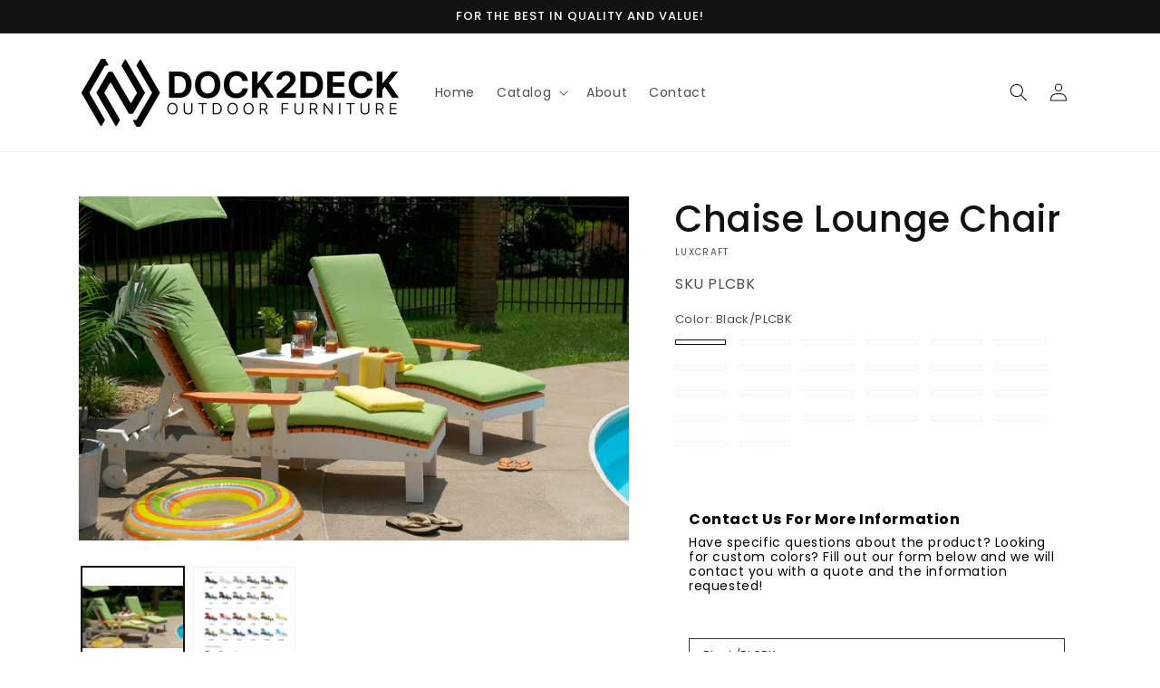

--- FILE ---
content_type: text/html; charset=utf-8
request_url: https://www.dock2deck.com/products/lounge-chair
body_size: 38826
content:
<!doctype html>
<html class="no-js" lang="en">
  <head>
    <meta charset="utf-8">
    <meta http-equiv="X-UA-Compatible" content="IE=edge">
    <meta name="viewport" content="width=device-width,initial-scale=1">
    <meta name="theme-color" content="">
    <link rel="canonical" href="https://www.dock2deck.com/products/lounge-chair">
    <link rel="preconnect" href="https://cdn.shopify.com" crossorigin><link rel="icon" type="image/png" href="//www.dock2deck.com/cdn/shop/files/Screenshot_2023-03-17_at_3.26.57_PM_32x32.png?v=1679088434"><link rel="preconnect" href="https://fonts.shopifycdn.com" crossorigin><title>
      Chaise Lounge Chair
 &ndash; Dock2Deck</title>

    
      <meta name="description" content="Relax, recline, drift off or soak up some sun. Lounge Chairs can easily be adjusted to your preferred position for reading a book, taking a nap, or simply sitting back and taking it easy. LuxCraft Lounge Chairs are easy to maneuver with wheels attached to the back legs. Details: Overall: 33.25&quot;W x 78&quot;D x 44&quot; H Seat: 23">
    

    

<meta property="og:site_name" content="Dock2Deck">
<meta property="og:url" content="https://www.dock2deck.com/products/lounge-chair">
<meta property="og:title" content="Chaise Lounge Chair">
<meta property="og:type" content="product">
<meta property="og:description" content="Relax, recline, drift off or soak up some sun. Lounge Chairs can easily be adjusted to your preferred position for reading a book, taking a nap, or simply sitting back and taking it easy. LuxCraft Lounge Chairs are easy to maneuver with wheels attached to the back legs. Details: Overall: 33.25&quot;W x 78&quot;D x 44&quot; H Seat: 23"><meta property="og:image" content="http://www.dock2deck.com/cdn/shop/products/Lounge.png?v=1652216073">
  <meta property="og:image:secure_url" content="https://www.dock2deck.com/cdn/shop/products/Lounge.png?v=1652216073">
  <meta property="og:image:width" content="1138">
  <meta property="og:image:height" content="711"><meta property="og:price:amount" content="809.00">
  <meta property="og:price:currency" content="USD"><meta name="twitter:card" content="summary_large_image">
<meta name="twitter:title" content="Chaise Lounge Chair">
<meta name="twitter:description" content="Relax, recline, drift off or soak up some sun. Lounge Chairs can easily be adjusted to your preferred position for reading a book, taking a nap, or simply sitting back and taking it easy. LuxCraft Lounge Chairs are easy to maneuver with wheels attached to the back legs. Details: Overall: 33.25&quot;W x 78&quot;D x 44&quot; H Seat: 23">


    <script src="//www.dock2deck.com/cdn/shop/t/2/assets/global.js?v=173888970843598920471713384304" defer="defer"></script>
    <script>window.performance && window.performance.mark && window.performance.mark('shopify.content_for_header.start');</script><meta id="shopify-digital-wallet" name="shopify-digital-wallet" content="/63942295782/digital_wallets/dialog">
<meta name="shopify-checkout-api-token" content="8106a1519816ca5452ebc668d9922e70">
<link rel="alternate" type="application/json+oembed" href="https://www.dock2deck.com/products/lounge-chair.oembed">
<script async="async" src="/checkouts/internal/preloads.js?locale=en-US"></script>
<link rel="preconnect" href="https://shop.app" crossorigin="anonymous">
<script async="async" src="https://shop.app/checkouts/internal/preloads.js?locale=en-US&shop_id=63942295782" crossorigin="anonymous"></script>
<script id="shopify-features" type="application/json">{"accessToken":"8106a1519816ca5452ebc668d9922e70","betas":["rich-media-storefront-analytics"],"domain":"www.dock2deck.com","predictiveSearch":true,"shopId":63942295782,"locale":"en"}</script>
<script>var Shopify = Shopify || {};
Shopify.shop = "dock2deck.myshopify.com";
Shopify.locale = "en";
Shopify.currency = {"active":"USD","rate":"1.0"};
Shopify.country = "US";
Shopify.theme = {"name":"IMR Dawn","id":132132438246,"schema_name":"Dawn","schema_version":"3.0.0","theme_store_id":null,"role":"main"};
Shopify.theme.handle = "null";
Shopify.theme.style = {"id":null,"handle":null};
Shopify.cdnHost = "www.dock2deck.com/cdn";
Shopify.routes = Shopify.routes || {};
Shopify.routes.root = "/";</script>
<script type="module">!function(o){(o.Shopify=o.Shopify||{}).modules=!0}(window);</script>
<script>!function(o){function n(){var o=[];function n(){o.push(Array.prototype.slice.apply(arguments))}return n.q=o,n}var t=o.Shopify=o.Shopify||{};t.loadFeatures=n(),t.autoloadFeatures=n()}(window);</script>
<script>
  window.ShopifyPay = window.ShopifyPay || {};
  window.ShopifyPay.apiHost = "shop.app\/pay";
  window.ShopifyPay.redirectState = null;
</script>
<script id="shop-js-analytics" type="application/json">{"pageType":"product"}</script>
<script defer="defer" async type="module" src="//www.dock2deck.com/cdn/shopifycloud/shop-js/modules/v2/client.init-shop-cart-sync_BApSsMSl.en.esm.js"></script>
<script defer="defer" async type="module" src="//www.dock2deck.com/cdn/shopifycloud/shop-js/modules/v2/chunk.common_CBoos6YZ.esm.js"></script>
<script type="module">
  await import("//www.dock2deck.com/cdn/shopifycloud/shop-js/modules/v2/client.init-shop-cart-sync_BApSsMSl.en.esm.js");
await import("//www.dock2deck.com/cdn/shopifycloud/shop-js/modules/v2/chunk.common_CBoos6YZ.esm.js");

  window.Shopify.SignInWithShop?.initShopCartSync?.({"fedCMEnabled":true,"windoidEnabled":true});

</script>
<script>
  window.Shopify = window.Shopify || {};
  if (!window.Shopify.featureAssets) window.Shopify.featureAssets = {};
  window.Shopify.featureAssets['shop-js'] = {"shop-cart-sync":["modules/v2/client.shop-cart-sync_DJczDl9f.en.esm.js","modules/v2/chunk.common_CBoos6YZ.esm.js"],"init-fed-cm":["modules/v2/client.init-fed-cm_BzwGC0Wi.en.esm.js","modules/v2/chunk.common_CBoos6YZ.esm.js"],"init-windoid":["modules/v2/client.init-windoid_BS26ThXS.en.esm.js","modules/v2/chunk.common_CBoos6YZ.esm.js"],"shop-cash-offers":["modules/v2/client.shop-cash-offers_DthCPNIO.en.esm.js","modules/v2/chunk.common_CBoos6YZ.esm.js","modules/v2/chunk.modal_Bu1hFZFC.esm.js"],"shop-button":["modules/v2/client.shop-button_D_JX508o.en.esm.js","modules/v2/chunk.common_CBoos6YZ.esm.js"],"init-shop-email-lookup-coordinator":["modules/v2/client.init-shop-email-lookup-coordinator_DFwWcvrS.en.esm.js","modules/v2/chunk.common_CBoos6YZ.esm.js"],"shop-toast-manager":["modules/v2/client.shop-toast-manager_tEhgP2F9.en.esm.js","modules/v2/chunk.common_CBoos6YZ.esm.js"],"shop-login-button":["modules/v2/client.shop-login-button_DwLgFT0K.en.esm.js","modules/v2/chunk.common_CBoos6YZ.esm.js","modules/v2/chunk.modal_Bu1hFZFC.esm.js"],"avatar":["modules/v2/client.avatar_BTnouDA3.en.esm.js"],"init-shop-cart-sync":["modules/v2/client.init-shop-cart-sync_BApSsMSl.en.esm.js","modules/v2/chunk.common_CBoos6YZ.esm.js"],"pay-button":["modules/v2/client.pay-button_BuNmcIr_.en.esm.js","modules/v2/chunk.common_CBoos6YZ.esm.js"],"init-shop-for-new-customer-accounts":["modules/v2/client.init-shop-for-new-customer-accounts_DrjXSI53.en.esm.js","modules/v2/client.shop-login-button_DwLgFT0K.en.esm.js","modules/v2/chunk.common_CBoos6YZ.esm.js","modules/v2/chunk.modal_Bu1hFZFC.esm.js"],"init-customer-accounts-sign-up":["modules/v2/client.init-customer-accounts-sign-up_TlVCiykN.en.esm.js","modules/v2/client.shop-login-button_DwLgFT0K.en.esm.js","modules/v2/chunk.common_CBoos6YZ.esm.js","modules/v2/chunk.modal_Bu1hFZFC.esm.js"],"shop-follow-button":["modules/v2/client.shop-follow-button_C5D3XtBb.en.esm.js","modules/v2/chunk.common_CBoos6YZ.esm.js","modules/v2/chunk.modal_Bu1hFZFC.esm.js"],"checkout-modal":["modules/v2/client.checkout-modal_8TC_1FUY.en.esm.js","modules/v2/chunk.common_CBoos6YZ.esm.js","modules/v2/chunk.modal_Bu1hFZFC.esm.js"],"init-customer-accounts":["modules/v2/client.init-customer-accounts_C0Oh2ljF.en.esm.js","modules/v2/client.shop-login-button_DwLgFT0K.en.esm.js","modules/v2/chunk.common_CBoos6YZ.esm.js","modules/v2/chunk.modal_Bu1hFZFC.esm.js"],"lead-capture":["modules/v2/client.lead-capture_Cq0gfm7I.en.esm.js","modules/v2/chunk.common_CBoos6YZ.esm.js","modules/v2/chunk.modal_Bu1hFZFC.esm.js"],"shop-login":["modules/v2/client.shop-login_BmtnoEUo.en.esm.js","modules/v2/chunk.common_CBoos6YZ.esm.js","modules/v2/chunk.modal_Bu1hFZFC.esm.js"],"payment-terms":["modules/v2/client.payment-terms_BHOWV7U_.en.esm.js","modules/v2/chunk.common_CBoos6YZ.esm.js","modules/v2/chunk.modal_Bu1hFZFC.esm.js"]};
</script>
<script>(function() {
  var isLoaded = false;
  function asyncLoad() {
    if (isLoaded) return;
    isLoaded = true;
    var urls = ["https:\/\/quote.storeify.app\/js\/frontend\/scripttag.js?shop=dock2deck.myshopify.com"];
    for (var i = 0; i < urls.length; i++) {
      var s = document.createElement('script');
      s.type = 'text/javascript';
      s.async = true;
      s.src = urls[i];
      var x = document.getElementsByTagName('script')[0];
      x.parentNode.insertBefore(s, x);
    }
  };
  if(window.attachEvent) {
    window.attachEvent('onload', asyncLoad);
  } else {
    window.addEventListener('load', asyncLoad, false);
  }
})();</script>
<script id="__st">var __st={"a":63942295782,"offset":-18000,"reqid":"272250b8-ca20-4d64-bfb5-e2adeb7acc87-1768858950","pageurl":"www.dock2deck.com\/products\/lounge-chair","u":"a6a8678741fe","p":"product","rtyp":"product","rid":7738732445926};</script>
<script>window.ShopifyPaypalV4VisibilityTracking = true;</script>
<script id="captcha-bootstrap">!function(){'use strict';const t='contact',e='account',n='new_comment',o=[[t,t],['blogs',n],['comments',n],[t,'customer']],c=[[e,'customer_login'],[e,'guest_login'],[e,'recover_customer_password'],[e,'create_customer']],r=t=>t.map((([t,e])=>`form[action*='/${t}']:not([data-nocaptcha='true']) input[name='form_type'][value='${e}']`)).join(','),a=t=>()=>t?[...document.querySelectorAll(t)].map((t=>t.form)):[];function s(){const t=[...o],e=r(t);return a(e)}const i='password',u='form_key',d=['recaptcha-v3-token','g-recaptcha-response','h-captcha-response',i],f=()=>{try{return window.sessionStorage}catch{return}},m='__shopify_v',_=t=>t.elements[u];function p(t,e,n=!1){try{const o=window.sessionStorage,c=JSON.parse(o.getItem(e)),{data:r}=function(t){const{data:e,action:n}=t;return t[m]||n?{data:e,action:n}:{data:t,action:n}}(c);for(const[e,n]of Object.entries(r))t.elements[e]&&(t.elements[e].value=n);n&&o.removeItem(e)}catch(o){console.error('form repopulation failed',{error:o})}}const l='form_type',E='cptcha';function T(t){t.dataset[E]=!0}const w=window,h=w.document,L='Shopify',v='ce_forms',y='captcha';let A=!1;((t,e)=>{const n=(g='f06e6c50-85a8-45c8-87d0-21a2b65856fe',I='https://cdn.shopify.com/shopifycloud/storefront-forms-hcaptcha/ce_storefront_forms_captcha_hcaptcha.v1.5.2.iife.js',D={infoText:'Protected by hCaptcha',privacyText:'Privacy',termsText:'Terms'},(t,e,n)=>{const o=w[L][v],c=o.bindForm;if(c)return c(t,g,e,D).then(n);var r;o.q.push([[t,g,e,D],n]),r=I,A||(h.body.append(Object.assign(h.createElement('script'),{id:'captcha-provider',async:!0,src:r})),A=!0)});var g,I,D;w[L]=w[L]||{},w[L][v]=w[L][v]||{},w[L][v].q=[],w[L][y]=w[L][y]||{},w[L][y].protect=function(t,e){n(t,void 0,e),T(t)},Object.freeze(w[L][y]),function(t,e,n,w,h,L){const[v,y,A,g]=function(t,e,n){const i=e?o:[],u=t?c:[],d=[...i,...u],f=r(d),m=r(i),_=r(d.filter((([t,e])=>n.includes(e))));return[a(f),a(m),a(_),s()]}(w,h,L),I=t=>{const e=t.target;return e instanceof HTMLFormElement?e:e&&e.form},D=t=>v().includes(t);t.addEventListener('submit',(t=>{const e=I(t);if(!e)return;const n=D(e)&&!e.dataset.hcaptchaBound&&!e.dataset.recaptchaBound,o=_(e),c=g().includes(e)&&(!o||!o.value);(n||c)&&t.preventDefault(),c&&!n&&(function(t){try{if(!f())return;!function(t){const e=f();if(!e)return;const n=_(t);if(!n)return;const o=n.value;o&&e.removeItem(o)}(t);const e=Array.from(Array(32),(()=>Math.random().toString(36)[2])).join('');!function(t,e){_(t)||t.append(Object.assign(document.createElement('input'),{type:'hidden',name:u})),t.elements[u].value=e}(t,e),function(t,e){const n=f();if(!n)return;const o=[...t.querySelectorAll(`input[type='${i}']`)].map((({name:t})=>t)),c=[...d,...o],r={};for(const[a,s]of new FormData(t).entries())c.includes(a)||(r[a]=s);n.setItem(e,JSON.stringify({[m]:1,action:t.action,data:r}))}(t,e)}catch(e){console.error('failed to persist form',e)}}(e),e.submit())}));const S=(t,e)=>{t&&!t.dataset[E]&&(n(t,e.some((e=>e===t))),T(t))};for(const o of['focusin','change'])t.addEventListener(o,(t=>{const e=I(t);D(e)&&S(e,y())}));const B=e.get('form_key'),M=e.get(l),P=B&&M;t.addEventListener('DOMContentLoaded',(()=>{const t=y();if(P)for(const e of t)e.elements[l].value===M&&p(e,B);[...new Set([...A(),...v().filter((t=>'true'===t.dataset.shopifyCaptcha))])].forEach((e=>S(e,t)))}))}(h,new URLSearchParams(w.location.search),n,t,e,['guest_login'])})(!0,!0)}();</script>
<script integrity="sha256-4kQ18oKyAcykRKYeNunJcIwy7WH5gtpwJnB7kiuLZ1E=" data-source-attribution="shopify.loadfeatures" defer="defer" src="//www.dock2deck.com/cdn/shopifycloud/storefront/assets/storefront/load_feature-a0a9edcb.js" crossorigin="anonymous"></script>
<script crossorigin="anonymous" defer="defer" src="//www.dock2deck.com/cdn/shopifycloud/storefront/assets/shopify_pay/storefront-65b4c6d7.js?v=20250812"></script>
<script data-source-attribution="shopify.dynamic_checkout.dynamic.init">var Shopify=Shopify||{};Shopify.PaymentButton=Shopify.PaymentButton||{isStorefrontPortableWallets:!0,init:function(){window.Shopify.PaymentButton.init=function(){};var t=document.createElement("script");t.src="https://www.dock2deck.com/cdn/shopifycloud/portable-wallets/latest/portable-wallets.en.js",t.type="module",document.head.appendChild(t)}};
</script>
<script data-source-attribution="shopify.dynamic_checkout.buyer_consent">
  function portableWalletsHideBuyerConsent(e){var t=document.getElementById("shopify-buyer-consent"),n=document.getElementById("shopify-subscription-policy-button");t&&n&&(t.classList.add("hidden"),t.setAttribute("aria-hidden","true"),n.removeEventListener("click",e))}function portableWalletsShowBuyerConsent(e){var t=document.getElementById("shopify-buyer-consent"),n=document.getElementById("shopify-subscription-policy-button");t&&n&&(t.classList.remove("hidden"),t.removeAttribute("aria-hidden"),n.addEventListener("click",e))}window.Shopify?.PaymentButton&&(window.Shopify.PaymentButton.hideBuyerConsent=portableWalletsHideBuyerConsent,window.Shopify.PaymentButton.showBuyerConsent=portableWalletsShowBuyerConsent);
</script>
<script>
  function portableWalletsCleanup(e){e&&e.src&&console.error("Failed to load portable wallets script "+e.src);var t=document.querySelectorAll("shopify-accelerated-checkout .shopify-payment-button__skeleton, shopify-accelerated-checkout-cart .wallet-cart-button__skeleton"),e=document.getElementById("shopify-buyer-consent");for(let e=0;e<t.length;e++)t[e].remove();e&&e.remove()}function portableWalletsNotLoadedAsModule(e){e instanceof ErrorEvent&&"string"==typeof e.message&&e.message.includes("import.meta")&&"string"==typeof e.filename&&e.filename.includes("portable-wallets")&&(window.removeEventListener("error",portableWalletsNotLoadedAsModule),window.Shopify.PaymentButton.failedToLoad=e,"loading"===document.readyState?document.addEventListener("DOMContentLoaded",window.Shopify.PaymentButton.init):window.Shopify.PaymentButton.init())}window.addEventListener("error",portableWalletsNotLoadedAsModule);
</script>

<script type="module" src="https://www.dock2deck.com/cdn/shopifycloud/portable-wallets/latest/portable-wallets.en.js" onError="portableWalletsCleanup(this)" crossorigin="anonymous"></script>
<script nomodule>
  document.addEventListener("DOMContentLoaded", portableWalletsCleanup);
</script>

<link id="shopify-accelerated-checkout-styles" rel="stylesheet" media="screen" href="https://www.dock2deck.com/cdn/shopifycloud/portable-wallets/latest/accelerated-checkout-backwards-compat.css" crossorigin="anonymous">
<style id="shopify-accelerated-checkout-cart">
        #shopify-buyer-consent {
  margin-top: 1em;
  display: inline-block;
  width: 100%;
}

#shopify-buyer-consent.hidden {
  display: none;
}

#shopify-subscription-policy-button {
  background: none;
  border: none;
  padding: 0;
  text-decoration: underline;
  font-size: inherit;
  cursor: pointer;
}

#shopify-subscription-policy-button::before {
  box-shadow: none;
}

      </style>
<script id="sections-script" data-sections="main-product,header,footer" defer="defer" src="//www.dock2deck.com/cdn/shop/t/2/compiled_assets/scripts.js?v=546"></script>
<script>window.performance && window.performance.mark && window.performance.mark('shopify.content_for_header.end');</script>


    <style data-shopify>
      @font-face {
  font-family: Poppins;
  font-weight: 400;
  font-style: normal;
  font-display: swap;
  src: url("//www.dock2deck.com/cdn/fonts/poppins/poppins_n4.0ba78fa5af9b0e1a374041b3ceaadf0a43b41362.woff2") format("woff2"),
       url("//www.dock2deck.com/cdn/fonts/poppins/poppins_n4.214741a72ff2596839fc9760ee7a770386cf16ca.woff") format("woff");
}

      @font-face {
  font-family: Poppins;
  font-weight: 700;
  font-style: normal;
  font-display: swap;
  src: url("//www.dock2deck.com/cdn/fonts/poppins/poppins_n7.56758dcf284489feb014a026f3727f2f20a54626.woff2") format("woff2"),
       url("//www.dock2deck.com/cdn/fonts/poppins/poppins_n7.f34f55d9b3d3205d2cd6f64955ff4b36f0cfd8da.woff") format("woff");
}

      @font-face {
  font-family: Poppins;
  font-weight: 400;
  font-style: italic;
  font-display: swap;
  src: url("//www.dock2deck.com/cdn/fonts/poppins/poppins_i4.846ad1e22474f856bd6b81ba4585a60799a9f5d2.woff2") format("woff2"),
       url("//www.dock2deck.com/cdn/fonts/poppins/poppins_i4.56b43284e8b52fc64c1fd271f289a39e8477e9ec.woff") format("woff");
}

      @font-face {
  font-family: Poppins;
  font-weight: 700;
  font-style: italic;
  font-display: swap;
  src: url("//www.dock2deck.com/cdn/fonts/poppins/poppins_i7.42fd71da11e9d101e1e6c7932199f925f9eea42d.woff2") format("woff2"),
       url("//www.dock2deck.com/cdn/fonts/poppins/poppins_i7.ec8499dbd7616004e21155106d13837fff4cf556.woff") format("woff");
}

      @font-face {
  font-family: Poppins;
  font-weight: 500;
  font-style: normal;
  font-display: swap;
  src: url("//www.dock2deck.com/cdn/fonts/poppins/poppins_n5.ad5b4b72b59a00358afc706450c864c3c8323842.woff2") format("woff2"),
       url("//www.dock2deck.com/cdn/fonts/poppins/poppins_n5.33757fdf985af2d24b32fcd84c9a09224d4b2c39.woff") format("woff");
}


      :root {
        --font-body-family: Poppins, sans-serif;
        --font-body-style: normal;
        --font-body-weight: 400;

        --font-heading-family: Poppins, sans-serif;
        --font-heading-style: normal;
        --font-heading-weight: 500;

        --font-body-scale: 1.0;
        --font-heading-scale: 1.0;

        --color-base-text: 18, 18, 18;
        --color-shadow: 18, 18, 18;
        --color-base-background-1: 255, 255, 255;
        --color-base-background-2: 236, 240, 242;
        --color-base-solid-button-labels: 255, 255, 255;
        --color-base-outline-button-labels: 18, 18, 18;
        --color-base-accent-1: 18, 18, 18;
        --color-base-accent-2: 51, 79, 180;
        --color-sale-badge: 18, 18, 18;
        --color-sold-out-badge: 18, 18, 18;
        --color-consumers-coice-badge: 51, 79, 180;
        --color-evc-badge: 18, 18, 18;
        --color-custom-badge: 51, 79, 180;
        --color-in-stock: 60, 147, 66;
        --color-low-stock: 233, 145, 20;
        --color-no-stock: 191, 38, 47;
       
        --payment-terms-background-color: #FFFFFF;

        --gradient-base-background-1: #FFFFFF;
        --gradient-base-background-2: #ecf0f2;
        --gradient-base-accent-1: #121212;
        --gradient-base-accent-2: #334FB4;

        --media-padding: px;
        --media-border-opacity: 0.05;
        --media-border-width: 1px;
        --media-radius: 0px;
        --media-shadow-opacity: 0.0;
        --media-shadow-horizontal-offset: 0px;
        --media-shadow-vertical-offset: 0px;
        --media-shadow-blur-radius: 0px;

        --page-width: 120rem;
        --page-width-margin: 0rem;

        --card-image-padding: 0.0rem;
        --card-corner-radius: 0.0rem;
        --card-text-alignment: left;
        --card-border-width: 0.0rem;
        --card-border-opacity: 0.0;
        --card-shadow-opacity: 0.1;
        --card-shadow-horizontal-offset: 0.0rem;
        --card-shadow-vertical-offset: 0.0rem;
        --card-shadow-blur-radius: 0.0rem;

        --badge-corner-radius: 4.0rem;

        --popup-border-width: 1px;
        --popup-border-opacity: 0.1;
        --popup-corner-radius: 0px;
        --popup-shadow-opacity: 0.0;
        --popup-shadow-horizontal-offset: 0px;
        --popup-shadow-vertical-offset: 0px;
        --popup-shadow-blur-radius: 0px;

        --drawer-border-width: 1px;
        --drawer-border-opacity: 0.1;
        --drawer-shadow-opacity: 0.0;
        --drawer-shadow-horizontal-offset: 0px;
        --drawer-shadow-vertical-offset: 0px;
        --drawer-shadow-blur-radius: 0px;

        --spacing-sections-desktop: 0px;
        --spacing-sections-mobile: 0px;

        --grid-desktop-vertical-spacing: 8px;
        --grid-desktop-horizontal-spacing: 8px;
        --grid-mobile-vertical-spacing: 4px;
        --grid-mobile-horizontal-spacing: 4px;

        --text-boxes-border-opacity: 0.0;
        --text-boxes-border-width: 0px;
        --text-boxes-radius: 0px;
        --text-boxes-shadow-opacity: 0.0;
        --text-boxes-shadow-horizontal-offset: 0px;
        --text-boxes-shadow-vertical-offset: 0px;
        --text-boxes-shadow-blur-radius: 0px;

        --buttons-radius: 0px;
        --buttons-radius-outset: 0px;
        --buttons-border-width: 1px;
        --buttons-border-opacity: 1.0;
        --buttons-shadow-opacity: 0.0;
        --buttons-shadow-horizontal-offset: 0px;
        --buttons-shadow-vertical-offset: 0px;
        --buttons-shadow-blur-radius: 0px;
        --buttons-border-offset: 0px;

        --inputs-radius: 0px;
        --inputs-border-width: 1px;
        --inputs-border-opacity: 0.55;
        --inputs-shadow-opacity: 0.0;
        --inputs-shadow-horizontal-offset: 0px;
        --inputs-margin-offset: 0px;
        --inputs-shadow-vertical-offset: 0px;
        --inputs-shadow-blur-radius: 0px;
        --inputs-radius-outset: 0px;

        --variant-pills-radius: 40px;
        --variant-pills-border-width: 1px;
        --variant-pills-border-opacity: 0.55;
        --variant-pills-shadow-opacity: 0.0;
        --variant-pills-shadow-horizontal-offset: 0px;
        --variant-pills-shadow-vertical-offset: 0px;
        --variant-pills-shadow-blur-radius: 0px;
      }

      *,
      *::before,
      *::after {
        box-sizing: inherit;
      }

      html {
        box-sizing: border-box;
        font-size: calc(var(--font-body-scale) * 62.5%);
        height: 100%;
      }

      body {
        display: grid;
        grid-template-rows: auto auto 1fr auto;
        grid-template-columns: 100%;
        min-height: 100%;
        margin: 0;
        font-size: 1.5rem;
        letter-spacing: 0.06rem;
        line-height: calc(1 + 0.8 / var(--font-body-scale));
        font-family: var(--font-body-family);
        font-style: var(--font-body-style);
        font-weight: var(--font-body-weight);
      }

      @media screen and (min-width: 750px) {
        body {
          font-size: 1.6rem;
        }
      }
    </style>

    <link href="//www.dock2deck.com/cdn/shop/t/2/assets/base.css?v=97533154621372069501695324224" rel="stylesheet" type="text/css" media="all" />
<link rel="preload" as="font" href="//www.dock2deck.com/cdn/fonts/poppins/poppins_n4.0ba78fa5af9b0e1a374041b3ceaadf0a43b41362.woff2" type="font/woff2" crossorigin><link rel="preload" as="font" href="//www.dock2deck.com/cdn/fonts/poppins/poppins_n5.ad5b4b72b59a00358afc706450c864c3c8323842.woff2" type="font/woff2" crossorigin><link rel="stylesheet" href="//www.dock2deck.com/cdn/shop/t/2/assets/component-predictive-search.css?v=165644661289088488651649769703" media="print" onload="this.media='all'"><script>document.documentElement.className = document.documentElement.className.replace('no-js', 'js');
    if (Shopify.designMode) {
      document.documentElement.classList.add('shopify-design-mode');
    }
    </script>
    
    <!-- Meta Pixel Code -->
<script>
!function(f,b,e,v,n,t,s)
{if(f.fbq)return;n=f.fbq=function(){n.callMethod?
n.callMethod.apply(n,arguments):n.queue.push(arguments)};
if(!f._fbq)f._fbq=n;n.push=n;n.loaded=!0;n.version='2.0';
n.queue=[];t=b.createElement(e);t.async=!0;
t.src=v;s=b.getElementsByTagName(e)[0];
s.parentNode.insertBefore(t,s)}(window, document,'script',
'https://connect.facebook.net/en_US/fbevents.js');
fbq('init', '1102685200754113');
fbq('track', 'PageView');
</script>
<noscript><img height="1" width="1" style="display:none"
src="https://www.facebook.com/tr?id=1102685200754113&ev=PageView&noscript=1"
/></noscript>
<!-- End Meta Pixel Code -->
  
<!-- BEGIN app block: shopify://apps/rt-disable-right-click/blocks/app-embed/1a6da957-7246-46b1-9660-2fac7e573a37 --><script>
  window.roarJs = window.roarJs || {};
  roarJs.ProtectorConfig = {
    metafields: {
      shop: "dock2deck.myshopify.com",
      settings: {"enabled":"1","param":{"image":"1","text":"1","keyboard":"1","alert":"1","alert_duration":"3","print":"1","legal":"1"},"texts":{"alert":"Content is protected !!","print":"You are not allowed to print preview this page, Thank you.","legal_header":"** LEGAL NOTICE **","legal_footer":"Please exit this area immediately.","legal_body":"All site content, including files, images, video, and written content is the property of Dock2Deck.\r\n\r\nAny attempts to mimic said content, or use it as your own without the direct consent of Dock2Deck may result in LEGAL ACTION against YOU."},"mobile":{"image":"1","text":"1"},"only1":"true"},
      moneyFormat: "${{amount}}"
    }
  }
</script>

<script src='https://cdn.shopify.com/extensions/019b3f8c-4deb-7edd-a77f-1462a1c4ebfc/protector-2/assets/protector.js' defer></script>


<!-- END app block --><!-- BEGIN app block: shopify://apps/storeify-request-a-quote/blocks/embed-app/dac9aba2-251e-4c25-abc3-9fc57dbf7885 -->
  
  
  <style type="text/css" id="ify-style-remove">
  
  
    .shopify-payment-button,#AddToCart-product-template,#AddToCart,#addToCart-product-template,.product__add-to-cart-button,.product-form__cart-submit,.add-to-cart,.cart-functions > button,.productitem--action-atc,.product-form--atc-button,.product-menu-button-atc,.product__add-to-cart,.product-add,.add-to-cart-button,#addToCart,.product-detail__form__action > button,.product-form-submit-wrap > input,.product-form input[type="submit"],input.submit,.add_to_cart,.product-item-quick-shop,#add-to-cart,.productForm-submit,.add-to-cart-btn,.product-single__add-btn,.quick-add--add-button,.product-page--add-to-cart,.addToCart,.product-form .form-actions,.button.add,.btn-cart,button#add,.addtocart,.AddtoCart,.product-add input.add,button#purchase,form[action="/cart/add"] input[type="button"],form[action="/cart/add"] input[type="submit"],form[action="/cart/add"] button[type="submit"],.product__form button[type="submit"],#AddToCart--product-template,.product-form__add-to-cart,form[action="/cart/add*"] input[type="button"],form[action="/cart/add*"] input[type="submit"],form[action*="/cart/add*"] button[type="submit"],.product__form button[type="submit"]{display:none !important;visibility: hidden !important;opacity: 0 !important;}
  
  </style>
  <style type="text/css">.ify-hide{display:none;}</style>
  <link rel="preload" href="https://cdn.shopify.com/extensions/019ba141-c096-7c89-8219-5dfc7d202f06/storeify-request-a-quote-78/assets/storeify-requestaquote-styles.css" as="style">
  <link href="//cdn.shopify.com/extensions/019ba141-c096-7c89-8219-5dfc7d202f06/storeify-request-a-quote-78/assets/storeify-requestaquote-styles.css" rel="stylesheet" type="text/css" media="all" />
  <script type="text/javascript">
    var storeifyRequestaquote = storeifyRequestaquote || {};
    storeifyRequestaquote.app_enable = 1; 
    storeifyRequestaquote.locale = "en";
    storeifyRequestaquote.shop_domain = "www.dock2deck.com";
    storeifyRequestaquote.shop_url = "https:\/\/www.dock2deck.com";
    
      storeifyRequestaquote.product = {
        id:7738732445926,
        available:true,
        title:"Chaise Lounge Chair",
        handle:"lounge-chair",
        price:80900,
        price_max:89000,
        price_min:80900,
        price_varies:true,
        tags:[],
        type:"Furniture",
        vendor:"LuxCraft",
        handle:"lounge-chair",
        variants_count:26,
      };

      storeifyRequestaquote.product.options = [{"name":"Color","position":1,"values":["Black\/PLCBK","White\/PLCW","Weatherwood\/PLCWW","Weatherwood \u0026 Black\/PLCWWB","Weatherwood \u0026 Chestnut Brown\/PLCWWB","Chestnut Brown\/PLCCBR","Green\/PLCG","Cherrywood \u0026 Black\/PLCCHB","Dove Gray \u0026 Black\/PLCDGB","Dove Gray \u0026 Slate\/PLCDGS","Cedar \u0026 Black\/PLCCB","Red \u0026 Black\/PLCRB","Red \u0026 White\/PLCRW","Tangerine \u0026 Black\/PLCTB","Tangerine \u0026 White\/PLCTW","Yellow \u0026 Black\/PLCYB","Yellow \u0026 White\/PLCYW","Lime Green \u0026 Black\/PLCLGB","Lime Green \u0026 White\/PLCLGW","Blue \u0026 Black\/PLCBB","Blue \u0026 White\/PLCBW","Aruba Blue \u0026 Black\/PLCABB","Aruba Blue \u0026 White\/PLCABW","Antique Mahogany\/PLCAM","Antique Mahogany \u0026 Black\/PLCAMB","Birch \u0026 White\/PLCBIW"]}];
      
      storeifyRequestaquote.product.collection = [402395300070];
    
    
    

    storeifyRequestaquote.page = {
    type : 'product',
    path : '/products/lounge-chair',
    };
    storeifyRequestaquote.money_format = '${{amount}}';
    storeifyRequestaquote.storeify_requestaquote_json = "/apps/request-a-quote/params";
    storeifyRequestaquote.root_url = '/';
       storeifyRequestaquote.lang = {"btn_addquote":"Add to Quote","call_for_price":"Request a quote","btn_view":"View Quote","btn_continue":"Continue Shopping","add_title":"Add \"{{product}}\" to quote","tbl_img":"Image","tbl_name":"Name","tbl_sku":"Sku","tbl_option":"Option","tbl_qty":"QTY","quote_empty":"Your quote is currently empty.","your_price":"Your Price","old_price":"Price","print":"Print PDF","total":"Total","btn_see_price":"Login to see price","draft_order":"Draft Order","date":"Date","status":"Status","view":"View","quote_history":"Quote history","load_more":"Load more \u003e\u003e","subtotal":"Subtotal","total_tax":"Total Tax","total_price":"Total Price","excl_shipping":"(Excl. Shipping)","excl_tax_shipping":"(Excl. Tax \u0026 Shipping)","input_required":"This field is required.","input_email":"Email Address is invalid: Please enter a valid email address.","search_product":"Search product","search_no_result":"No results found for “{{search_text}}”. Check the spelling or use a different word or phrase.","shipping":"Shipping","discount":"Discount","free":"Free","shipping_options":"Shipping Options","msg_size_attach":"Files \"{name}\" ({size}) exceeds maximum allowed upload size of {maxSize}.","msg_attach_tooless":"You must select at least {n} {files} to upload. Please retry your upload!","msg_calculating_time":"calculating time remaining","msg_processing":"Processing ...","upload_li_success":" Uploaded file \"{name}\" Successfully.","upload_li_fail":" Uploaded file \"{name}\" Fail.","content_pdf":"PDF Content"}; 
    
      storeifyRequestaquote.show_input_price = 0;
    
    storeifyRequestaquote.hide_variants_outofstock = 0;
     
    storeifyRequestaquote.search_product = 0;
     
    storeifyRequestaquote.btn_cart_to_quote = 1;
    storeifyRequestaquote.callbackTracking = function(data){  };
    storeifyRequestaquote.gtmId = "";
  </script>

  

  

  
  
  
  
  
  
  <style type="text/css">
    .storeify-table-product .p-hide,.storeify-table-product .your-price-item,.old-price-item,.storeify-table-product .p-yourprice,.storeify-table-product .p-oldprice{display: none;}
    @media print {
        .storeify-table-product .p-hide,.storeify-table-product .your-price-item,.old-price-item,.storeify-table-product .p-yourprice,.storeify-table-product .p-oldprice{display: none;}
    }
  </style>
  
  
  <style type="text/css">.grid__item__custom .ify-card-luxcraft .ify-quote-group,.grid__item__custom .ify-card-polyconcepts .ify-quote-group{z-index: 1;display:block !important;}.grid__item__custom .ify-card-luxcraft .visually-hidden,.grid__item__custom .ify-card-polyconcepts .visually-hidden,.ify-card-luxcraft .price,.ify-card-polyconcepts .price {display:none;}</style>
  

  <!-- ======================    Footer   ==========================  -->

  
  
    <script src="https://cdn.shopify.com/extensions/019ba141-c096-7c89-8219-5dfc7d202f06/storeify-request-a-quote-78/assets/jquery-2.2.4.min.js" defer="defer"></script>
  
  
  
  
  
  
    <script src="https://cdn.shopify.com/extensions/019ba141-c096-7c89-8219-5dfc7d202f06/storeify-request-a-quote-78/assets/jquery.validate.min.js" defer></script>
    <script src="https://cdn.shopify.com/extensions/019ba141-c096-7c89-8219-5dfc7d202f06/storeify-request-a-quote-78/assets/additional-methods.min.js" defer></script>
  
  <script src="https://quote.storeify.app/js/stores/dock2deck.myshopify.com/storeify-requestaquote-params.js?v=1723484057" defer></script>
  
  <script src="https://cdn.shopify.com/extensions/019ba141-c096-7c89-8219-5dfc7d202f06/storeify-request-a-quote-78/assets/storeify-requestaquote-v2-mode-0.js" defer></script>
  
  <!--end status-->


<!-- END app block --><link href="https://cdn.shopify.com/extensions/019b3f8c-4deb-7edd-a77f-1462a1c4ebfc/protector-2/assets/protector.css" rel="stylesheet" type="text/css" media="all">
<link href="https://monorail-edge.shopifysvc.com" rel="dns-prefetch">
<script>(function(){if ("sendBeacon" in navigator && "performance" in window) {try {var session_token_from_headers = performance.getEntriesByType('navigation')[0].serverTiming.find(x => x.name == '_s').description;} catch {var session_token_from_headers = undefined;}var session_cookie_matches = document.cookie.match(/_shopify_s=([^;]*)/);var session_token_from_cookie = session_cookie_matches && session_cookie_matches.length === 2 ? session_cookie_matches[1] : "";var session_token = session_token_from_headers || session_token_from_cookie || "";function handle_abandonment_event(e) {var entries = performance.getEntries().filter(function(entry) {return /monorail-edge.shopifysvc.com/.test(entry.name);});if (!window.abandonment_tracked && entries.length === 0) {window.abandonment_tracked = true;var currentMs = Date.now();var navigation_start = performance.timing.navigationStart;var payload = {shop_id: 63942295782,url: window.location.href,navigation_start,duration: currentMs - navigation_start,session_token,page_type: "product"};window.navigator.sendBeacon("https://monorail-edge.shopifysvc.com/v1/produce", JSON.stringify({schema_id: "online_store_buyer_site_abandonment/1.1",payload: payload,metadata: {event_created_at_ms: currentMs,event_sent_at_ms: currentMs}}));}}window.addEventListener('pagehide', handle_abandonment_event);}}());</script>
<script id="web-pixels-manager-setup">(function e(e,d,r,n,o){if(void 0===o&&(o={}),!Boolean(null===(a=null===(i=window.Shopify)||void 0===i?void 0:i.analytics)||void 0===a?void 0:a.replayQueue)){var i,a;window.Shopify=window.Shopify||{};var t=window.Shopify;t.analytics=t.analytics||{};var s=t.analytics;s.replayQueue=[],s.publish=function(e,d,r){return s.replayQueue.push([e,d,r]),!0};try{self.performance.mark("wpm:start")}catch(e){}var l=function(){var e={modern:/Edge?\/(1{2}[4-9]|1[2-9]\d|[2-9]\d{2}|\d{4,})\.\d+(\.\d+|)|Firefox\/(1{2}[4-9]|1[2-9]\d|[2-9]\d{2}|\d{4,})\.\d+(\.\d+|)|Chrom(ium|e)\/(9{2}|\d{3,})\.\d+(\.\d+|)|(Maci|X1{2}).+ Version\/(15\.\d+|(1[6-9]|[2-9]\d|\d{3,})\.\d+)([,.]\d+|)( \(\w+\)|)( Mobile\/\w+|) Safari\/|Chrome.+OPR\/(9{2}|\d{3,})\.\d+\.\d+|(CPU[ +]OS|iPhone[ +]OS|CPU[ +]iPhone|CPU IPhone OS|CPU iPad OS)[ +]+(15[._]\d+|(1[6-9]|[2-9]\d|\d{3,})[._]\d+)([._]\d+|)|Android:?[ /-](13[3-9]|1[4-9]\d|[2-9]\d{2}|\d{4,})(\.\d+|)(\.\d+|)|Android.+Firefox\/(13[5-9]|1[4-9]\d|[2-9]\d{2}|\d{4,})\.\d+(\.\d+|)|Android.+Chrom(ium|e)\/(13[3-9]|1[4-9]\d|[2-9]\d{2}|\d{4,})\.\d+(\.\d+|)|SamsungBrowser\/([2-9]\d|\d{3,})\.\d+/,legacy:/Edge?\/(1[6-9]|[2-9]\d|\d{3,})\.\d+(\.\d+|)|Firefox\/(5[4-9]|[6-9]\d|\d{3,})\.\d+(\.\d+|)|Chrom(ium|e)\/(5[1-9]|[6-9]\d|\d{3,})\.\d+(\.\d+|)([\d.]+$|.*Safari\/(?![\d.]+ Edge\/[\d.]+$))|(Maci|X1{2}).+ Version\/(10\.\d+|(1[1-9]|[2-9]\d|\d{3,})\.\d+)([,.]\d+|)( \(\w+\)|)( Mobile\/\w+|) Safari\/|Chrome.+OPR\/(3[89]|[4-9]\d|\d{3,})\.\d+\.\d+|(CPU[ +]OS|iPhone[ +]OS|CPU[ +]iPhone|CPU IPhone OS|CPU iPad OS)[ +]+(10[._]\d+|(1[1-9]|[2-9]\d|\d{3,})[._]\d+)([._]\d+|)|Android:?[ /-](13[3-9]|1[4-9]\d|[2-9]\d{2}|\d{4,})(\.\d+|)(\.\d+|)|Mobile Safari.+OPR\/([89]\d|\d{3,})\.\d+\.\d+|Android.+Firefox\/(13[5-9]|1[4-9]\d|[2-9]\d{2}|\d{4,})\.\d+(\.\d+|)|Android.+Chrom(ium|e)\/(13[3-9]|1[4-9]\d|[2-9]\d{2}|\d{4,})\.\d+(\.\d+|)|Android.+(UC? ?Browser|UCWEB|U3)[ /]?(15\.([5-9]|\d{2,})|(1[6-9]|[2-9]\d|\d{3,})\.\d+)\.\d+|SamsungBrowser\/(5\.\d+|([6-9]|\d{2,})\.\d+)|Android.+MQ{2}Browser\/(14(\.(9|\d{2,})|)|(1[5-9]|[2-9]\d|\d{3,})(\.\d+|))(\.\d+|)|K[Aa][Ii]OS\/(3\.\d+|([4-9]|\d{2,})\.\d+)(\.\d+|)/},d=e.modern,r=e.legacy,n=navigator.userAgent;return n.match(d)?"modern":n.match(r)?"legacy":"unknown"}(),u="modern"===l?"modern":"legacy",c=(null!=n?n:{modern:"",legacy:""})[u],f=function(e){return[e.baseUrl,"/wpm","/b",e.hashVersion,"modern"===e.buildTarget?"m":"l",".js"].join("")}({baseUrl:d,hashVersion:r,buildTarget:u}),m=function(e){var d=e.version,r=e.bundleTarget,n=e.surface,o=e.pageUrl,i=e.monorailEndpoint;return{emit:function(e){var a=e.status,t=e.errorMsg,s=(new Date).getTime(),l=JSON.stringify({metadata:{event_sent_at_ms:s},events:[{schema_id:"web_pixels_manager_load/3.1",payload:{version:d,bundle_target:r,page_url:o,status:a,surface:n,error_msg:t},metadata:{event_created_at_ms:s}}]});if(!i)return console&&console.warn&&console.warn("[Web Pixels Manager] No Monorail endpoint provided, skipping logging."),!1;try{return self.navigator.sendBeacon.bind(self.navigator)(i,l)}catch(e){}var u=new XMLHttpRequest;try{return u.open("POST",i,!0),u.setRequestHeader("Content-Type","text/plain"),u.send(l),!0}catch(e){return console&&console.warn&&console.warn("[Web Pixels Manager] Got an unhandled error while logging to Monorail."),!1}}}}({version:r,bundleTarget:l,surface:e.surface,pageUrl:self.location.href,monorailEndpoint:e.monorailEndpoint});try{o.browserTarget=l,function(e){var d=e.src,r=e.async,n=void 0===r||r,o=e.onload,i=e.onerror,a=e.sri,t=e.scriptDataAttributes,s=void 0===t?{}:t,l=document.createElement("script"),u=document.querySelector("head"),c=document.querySelector("body");if(l.async=n,l.src=d,a&&(l.integrity=a,l.crossOrigin="anonymous"),s)for(var f in s)if(Object.prototype.hasOwnProperty.call(s,f))try{l.dataset[f]=s[f]}catch(e){}if(o&&l.addEventListener("load",o),i&&l.addEventListener("error",i),u)u.appendChild(l);else{if(!c)throw new Error("Did not find a head or body element to append the script");c.appendChild(l)}}({src:f,async:!0,onload:function(){if(!function(){var e,d;return Boolean(null===(d=null===(e=window.Shopify)||void 0===e?void 0:e.analytics)||void 0===d?void 0:d.initialized)}()){var d=window.webPixelsManager.init(e)||void 0;if(d){var r=window.Shopify.analytics;r.replayQueue.forEach((function(e){var r=e[0],n=e[1],o=e[2];d.publishCustomEvent(r,n,o)})),r.replayQueue=[],r.publish=d.publishCustomEvent,r.visitor=d.visitor,r.initialized=!0}}},onerror:function(){return m.emit({status:"failed",errorMsg:"".concat(f," has failed to load")})},sri:function(e){var d=/^sha384-[A-Za-z0-9+/=]+$/;return"string"==typeof e&&d.test(e)}(c)?c:"",scriptDataAttributes:o}),m.emit({status:"loading"})}catch(e){m.emit({status:"failed",errorMsg:(null==e?void 0:e.message)||"Unknown error"})}}})({shopId: 63942295782,storefrontBaseUrl: "https://www.dock2deck.com",extensionsBaseUrl: "https://extensions.shopifycdn.com/cdn/shopifycloud/web-pixels-manager",monorailEndpoint: "https://monorail-edge.shopifysvc.com/unstable/produce_batch",surface: "storefront-renderer",enabledBetaFlags: ["2dca8a86"],webPixelsConfigList: [{"id":"433684710","configuration":"{\"config\":\"{\\\"pixel_id\\\":\\\"G-NK3RL5WWD9\\\",\\\"gtag_events\\\":[{\\\"type\\\":\\\"purchase\\\",\\\"action_label\\\":\\\"G-NK3RL5WWD9\\\"},{\\\"type\\\":\\\"page_view\\\",\\\"action_label\\\":\\\"G-NK3RL5WWD9\\\"},{\\\"type\\\":\\\"view_item\\\",\\\"action_label\\\":\\\"G-NK3RL5WWD9\\\"},{\\\"type\\\":\\\"search\\\",\\\"action_label\\\":\\\"G-NK3RL5WWD9\\\"},{\\\"type\\\":\\\"add_to_cart\\\",\\\"action_label\\\":\\\"G-NK3RL5WWD9\\\"},{\\\"type\\\":\\\"begin_checkout\\\",\\\"action_label\\\":\\\"G-NK3RL5WWD9\\\"},{\\\"type\\\":\\\"add_payment_info\\\",\\\"action_label\\\":\\\"G-NK3RL5WWD9\\\"}],\\\"enable_monitoring_mode\\\":false}\"}","eventPayloadVersion":"v1","runtimeContext":"OPEN","scriptVersion":"b2a88bafab3e21179ed38636efcd8a93","type":"APP","apiClientId":1780363,"privacyPurposes":[],"dataSharingAdjustments":{"protectedCustomerApprovalScopes":["read_customer_address","read_customer_email","read_customer_name","read_customer_personal_data","read_customer_phone"]}},{"id":"shopify-app-pixel","configuration":"{}","eventPayloadVersion":"v1","runtimeContext":"STRICT","scriptVersion":"0450","apiClientId":"shopify-pixel","type":"APP","privacyPurposes":["ANALYTICS","MARKETING"]},{"id":"shopify-custom-pixel","eventPayloadVersion":"v1","runtimeContext":"LAX","scriptVersion":"0450","apiClientId":"shopify-pixel","type":"CUSTOM","privacyPurposes":["ANALYTICS","MARKETING"]}],isMerchantRequest: false,initData: {"shop":{"name":"Dock2Deck","paymentSettings":{"currencyCode":"USD"},"myshopifyDomain":"dock2deck.myshopify.com","countryCode":"US","storefrontUrl":"https:\/\/www.dock2deck.com"},"customer":null,"cart":null,"checkout":null,"productVariants":[{"price":{"amount":809.0,"currencyCode":"USD"},"product":{"title":"Chaise Lounge Chair","vendor":"LuxCraft","id":"7738732445926","untranslatedTitle":"Chaise Lounge Chair","url":"\/products\/lounge-chair","type":"Furniture"},"id":"42797101351142","image":{"src":"\/\/www.dock2deck.com\/cdn\/shop\/products\/Lounge.png?v=1652216073"},"sku":"PLCBK","title":"Black\/PLCBK","untranslatedTitle":"Black\/PLCBK"},{"price":{"amount":809.0,"currencyCode":"USD"},"product":{"title":"Chaise Lounge Chair","vendor":"LuxCraft","id":"7738732445926","untranslatedTitle":"Chaise Lounge Chair","url":"\/products\/lounge-chair","type":"Furniture"},"id":"42829242990822","image":{"src":"\/\/www.dock2deck.com\/cdn\/shop\/products\/Lounge.png?v=1652216073"},"sku":"PLCW","title":"White\/PLCW","untranslatedTitle":"White\/PLCW"},{"price":{"amount":809.0,"currencyCode":"USD"},"product":{"title":"Chaise Lounge Chair","vendor":"LuxCraft","id":"7738732445926","untranslatedTitle":"Chaise Lounge Chair","url":"\/products\/lounge-chair","type":"Furniture"},"id":"42829243023590","image":{"src":"\/\/www.dock2deck.com\/cdn\/shop\/products\/Lounge.png?v=1652216073"},"sku":"PLCWW","title":"Weatherwood\/PLCWW","untranslatedTitle":"Weatherwood\/PLCWW"},{"price":{"amount":809.0,"currencyCode":"USD"},"product":{"title":"Chaise Lounge Chair","vendor":"LuxCraft","id":"7738732445926","untranslatedTitle":"Chaise Lounge Chair","url":"\/products\/lounge-chair","type":"Furniture"},"id":"42797101154534","image":{"src":"\/\/www.dock2deck.com\/cdn\/shop\/products\/Lounge.png?v=1652216073"},"sku":"PLCWWB","title":"Weatherwood \u0026 Black\/PLCWWB","untranslatedTitle":"Weatherwood \u0026 Black\/PLCWWB"},{"price":{"amount":809.0,"currencyCode":"USD"},"product":{"title":"Chaise Lounge Chair","vendor":"LuxCraft","id":"7738732445926","untranslatedTitle":"Chaise Lounge Chair","url":"\/products\/lounge-chair","type":"Furniture"},"id":"42797101121766","image":{"src":"\/\/www.dock2deck.com\/cdn\/shop\/products\/Lounge.png?v=1652216073"},"sku":"PLCWWCBR","title":"Weatherwood \u0026 Chestnut Brown\/PLCWWB","untranslatedTitle":"Weatherwood \u0026 Chestnut Brown\/PLCWWB"},{"price":{"amount":809.0,"currencyCode":"USD"},"product":{"title":"Chaise Lounge Chair","vendor":"LuxCraft","id":"7738732445926","untranslatedTitle":"Chaise Lounge Chair","url":"\/products\/lounge-chair","type":"Furniture"},"id":"42829243056358","image":{"src":"\/\/www.dock2deck.com\/cdn\/shop\/products\/Lounge.png?v=1652216073"},"sku":"PLCCBR","title":"Chestnut Brown\/PLCCBR","untranslatedTitle":"Chestnut Brown\/PLCCBR"},{"price":{"amount":809.0,"currencyCode":"USD"},"product":{"title":"Chaise Lounge Chair","vendor":"LuxCraft","id":"7738732445926","untranslatedTitle":"Chaise Lounge Chair","url":"\/products\/lounge-chair","type":"Furniture"},"id":"42829243089126","image":{"src":"\/\/www.dock2deck.com\/cdn\/shop\/products\/Lounge.png?v=1652216073"},"sku":"PLCG","title":"Green\/PLCG","untranslatedTitle":"Green\/PLCG"},{"price":{"amount":809.0,"currencyCode":"USD"},"product":{"title":"Chaise Lounge Chair","vendor":"LuxCraft","id":"7738732445926","untranslatedTitle":"Chaise Lounge Chair","url":"\/products\/lounge-chair","type":"Furniture"},"id":"42797101416678","image":{"src":"\/\/www.dock2deck.com\/cdn\/shop\/products\/Lounge.png?v=1652216073"},"sku":"PLCCHB","title":"Cherrywood \u0026 Black\/PLCCHB","untranslatedTitle":"Cherrywood \u0026 Black\/PLCCHB"},{"price":{"amount":809.0,"currencyCode":"USD"},"product":{"title":"Chaise Lounge Chair","vendor":"LuxCraft","id":"7738732445926","untranslatedTitle":"Chaise Lounge Chair","url":"\/products\/lounge-chair","type":"Furniture"},"id":"42797101318374","image":{"src":"\/\/www.dock2deck.com\/cdn\/shop\/products\/Lounge.png?v=1652216073"},"sku":"PLCDGB","title":"Dove Gray \u0026 Black\/PLCDGB","untranslatedTitle":"Dove Gray \u0026 Black\/PLCDGB"},{"price":{"amount":809.0,"currencyCode":"USD"},"product":{"title":"Chaise Lounge Chair","vendor":"LuxCraft","id":"7738732445926","untranslatedTitle":"Chaise Lounge Chair","url":"\/products\/lounge-chair","type":"Furniture"},"id":"42797101187302","image":{"src":"\/\/www.dock2deck.com\/cdn\/shop\/products\/Lounge.png?v=1652216073"},"sku":"PLCDGS","title":"Dove Gray \u0026 Slate\/PLCDGS","untranslatedTitle":"Dove Gray \u0026 Slate\/PLCDGS"},{"price":{"amount":809.0,"currencyCode":"USD"},"product":{"title":"Chaise Lounge Chair","vendor":"LuxCraft","id":"7738732445926","untranslatedTitle":"Chaise Lounge Chair","url":"\/products\/lounge-chair","type":"Furniture"},"id":"42797101383910","image":{"src":"\/\/www.dock2deck.com\/cdn\/shop\/products\/Lounge.png?v=1652216073"},"sku":"PLCCB","title":"Cedar \u0026 Black\/PLCCB","untranslatedTitle":"Cedar \u0026 Black\/PLCCB"},{"price":{"amount":809.0,"currencyCode":"USD"},"product":{"title":"Chaise Lounge Chair","vendor":"LuxCraft","id":"7738732445926","untranslatedTitle":"Chaise Lounge Chair","url":"\/products\/lounge-chair","type":"Furniture"},"id":"42829243121894","image":{"src":"\/\/www.dock2deck.com\/cdn\/shop\/products\/Lounge.png?v=1652216073"},"sku":"PLCRB","title":"Red \u0026 Black\/PLCRB","untranslatedTitle":"Red \u0026 Black\/PLCRB"},{"price":{"amount":809.0,"currencyCode":"USD"},"product":{"title":"Chaise Lounge Chair","vendor":"LuxCraft","id":"7738732445926","untranslatedTitle":"Chaise Lounge Chair","url":"\/products\/lounge-chair","type":"Furniture"},"id":"42829243154662","image":{"src":"\/\/www.dock2deck.com\/cdn\/shop\/products\/Lounge.png?v=1652216073"},"sku":"PLCRW","title":"Red \u0026 White\/PLCRW","untranslatedTitle":"Red \u0026 White\/PLCRW"},{"price":{"amount":809.0,"currencyCode":"USD"},"product":{"title":"Chaise Lounge Chair","vendor":"LuxCraft","id":"7738732445926","untranslatedTitle":"Chaise Lounge Chair","url":"\/products\/lounge-chair","type":"Furniture"},"id":"42829243187430","image":{"src":"\/\/www.dock2deck.com\/cdn\/shop\/products\/Lounge.png?v=1652216073"},"sku":"PLCTB","title":"Tangerine \u0026 Black\/PLCTB","untranslatedTitle":"Tangerine \u0026 Black\/PLCTB"},{"price":{"amount":809.0,"currencyCode":"USD"},"product":{"title":"Chaise Lounge Chair","vendor":"LuxCraft","id":"7738732445926","untranslatedTitle":"Chaise Lounge Chair","url":"\/products\/lounge-chair","type":"Furniture"},"id":"42829243220198","image":{"src":"\/\/www.dock2deck.com\/cdn\/shop\/products\/Lounge.png?v=1652216073"},"sku":"PLCTW","title":"Tangerine \u0026 White\/PLCTW","untranslatedTitle":"Tangerine \u0026 White\/PLCTW"},{"price":{"amount":809.0,"currencyCode":"USD"},"product":{"title":"Chaise Lounge Chair","vendor":"LuxCraft","id":"7738732445926","untranslatedTitle":"Chaise Lounge Chair","url":"\/products\/lounge-chair","type":"Furniture"},"id":"42829243252966","image":{"src":"\/\/www.dock2deck.com\/cdn\/shop\/products\/Lounge.png?v=1652216073"},"sku":"PLCYB","title":"Yellow \u0026 Black\/PLCYB","untranslatedTitle":"Yellow \u0026 Black\/PLCYB"},{"price":{"amount":809.0,"currencyCode":"USD"},"product":{"title":"Chaise Lounge Chair","vendor":"LuxCraft","id":"7738732445926","untranslatedTitle":"Chaise Lounge Chair","url":"\/products\/lounge-chair","type":"Furniture"},"id":"42829243285734","image":{"src":"\/\/www.dock2deck.com\/cdn\/shop\/products\/Lounge.png?v=1652216073"},"sku":"PLCYW","title":"Yellow \u0026 White\/PLCYW","untranslatedTitle":"Yellow \u0026 White\/PLCYW"},{"price":{"amount":809.0,"currencyCode":"USD"},"product":{"title":"Chaise Lounge Chair","vendor":"LuxCraft","id":"7738732445926","untranslatedTitle":"Chaise Lounge Chair","url":"\/products\/lounge-chair","type":"Furniture"},"id":"42829243318502","image":{"src":"\/\/www.dock2deck.com\/cdn\/shop\/products\/Lounge.png?v=1652216073"},"sku":"PLCGB","title":"Lime Green \u0026 Black\/PLCLGB","untranslatedTitle":"Lime Green \u0026 Black\/PLCLGB"},{"price":{"amount":809.0,"currencyCode":"USD"},"product":{"title":"Chaise Lounge Chair","vendor":"LuxCraft","id":"7738732445926","untranslatedTitle":"Chaise Lounge Chair","url":"\/products\/lounge-chair","type":"Furniture"},"id":"42829243351270","image":{"src":"\/\/www.dock2deck.com\/cdn\/shop\/products\/Lounge.png?v=1652216073"},"sku":"PLCGW","title":"Lime Green \u0026 White\/PLCLGW","untranslatedTitle":"Lime Green \u0026 White\/PLCLGW"},{"price":{"amount":809.0,"currencyCode":"USD"},"product":{"title":"Chaise Lounge Chair","vendor":"LuxCraft","id":"7738732445926","untranslatedTitle":"Chaise Lounge Chair","url":"\/products\/lounge-chair","type":"Furniture"},"id":"42829243384038","image":{"src":"\/\/www.dock2deck.com\/cdn\/shop\/products\/Lounge.png?v=1652216073"},"sku":"PLCBB","title":"Blue \u0026 Black\/PLCBB","untranslatedTitle":"Blue \u0026 Black\/PLCBB"},{"price":{"amount":809.0,"currencyCode":"USD"},"product":{"title":"Chaise Lounge Chair","vendor":"LuxCraft","id":"7738732445926","untranslatedTitle":"Chaise Lounge Chair","url":"\/products\/lounge-chair","type":"Furniture"},"id":"42829243416806","image":{"src":"\/\/www.dock2deck.com\/cdn\/shop\/products\/Lounge.png?v=1652216073"},"sku":"PLCBW","title":"Blue \u0026 White\/PLCBW","untranslatedTitle":"Blue \u0026 White\/PLCBW"},{"price":{"amount":809.0,"currencyCode":"USD"},"product":{"title":"Chaise Lounge Chair","vendor":"LuxCraft","id":"7738732445926","untranslatedTitle":"Chaise Lounge Chair","url":"\/products\/lounge-chair","type":"Furniture"},"id":"42829243449574","image":{"src":"\/\/www.dock2deck.com\/cdn\/shop\/products\/Lounge.png?v=1652216073"},"sku":"PLCABB","title":"Aruba Blue \u0026 Black\/PLCABB","untranslatedTitle":"Aruba Blue \u0026 Black\/PLCABB"},{"price":{"amount":809.0,"currencyCode":"USD"},"product":{"title":"Chaise Lounge Chair","vendor":"LuxCraft","id":"7738732445926","untranslatedTitle":"Chaise Lounge Chair","url":"\/products\/lounge-chair","type":"Furniture"},"id":"42829243482342","image":{"src":"\/\/www.dock2deck.com\/cdn\/shop\/products\/Lounge.png?v=1652216073"},"sku":"PLCABW","title":"Aruba Blue \u0026 White\/PLCABW","untranslatedTitle":"Aruba Blue \u0026 White\/PLCABW"},{"price":{"amount":890.0,"currencyCode":"USD"},"product":{"title":"Chaise Lounge Chair","vendor":"LuxCraft","id":"7738732445926","untranslatedTitle":"Chaise Lounge Chair","url":"\/products\/lounge-chair","type":"Furniture"},"id":"42797101252838","image":{"src":"\/\/www.dock2deck.com\/cdn\/shop\/products\/Lounge.png?v=1652216073"},"sku":"PLCAM","title":"Antique Mahogany\/PLCAM","untranslatedTitle":"Antique Mahogany\/PLCAM"},{"price":{"amount":890.0,"currencyCode":"USD"},"product":{"title":"Chaise Lounge Chair","vendor":"LuxCraft","id":"7738732445926","untranslatedTitle":"Chaise Lounge Chair","url":"\/products\/lounge-chair","type":"Furniture"},"id":"42797101220070","image":{"src":"\/\/www.dock2deck.com\/cdn\/shop\/products\/Lounge.png?v=1652216073"},"sku":"PLCAMB","title":"Antique Mahogany \u0026 Black\/PLCAMB","untranslatedTitle":"Antique Mahogany \u0026 Black\/PLCAMB"},{"price":{"amount":890.0,"currencyCode":"USD"},"product":{"title":"Chaise Lounge Chair","vendor":"LuxCraft","id":"7738732445926","untranslatedTitle":"Chaise Lounge Chair","url":"\/products\/lounge-chair","type":"Furniture"},"id":"42797101285606","image":{"src":"\/\/www.dock2deck.com\/cdn\/shop\/products\/Lounge.png?v=1652216073"},"sku":"PLCBIW","title":"Birch \u0026 White\/PLCBIW","untranslatedTitle":"Birch \u0026 White\/PLCBIW"}],"purchasingCompany":null},},"https://www.dock2deck.com/cdn","fcfee988w5aeb613cpc8e4bc33m6693e112",{"modern":"","legacy":""},{"shopId":"63942295782","storefrontBaseUrl":"https:\/\/www.dock2deck.com","extensionBaseUrl":"https:\/\/extensions.shopifycdn.com\/cdn\/shopifycloud\/web-pixels-manager","surface":"storefront-renderer","enabledBetaFlags":"[\"2dca8a86\"]","isMerchantRequest":"false","hashVersion":"fcfee988w5aeb613cpc8e4bc33m6693e112","publish":"custom","events":"[[\"page_viewed\",{}],[\"product_viewed\",{\"productVariant\":{\"price\":{\"amount\":809.0,\"currencyCode\":\"USD\"},\"product\":{\"title\":\"Chaise Lounge Chair\",\"vendor\":\"LuxCraft\",\"id\":\"7738732445926\",\"untranslatedTitle\":\"Chaise Lounge Chair\",\"url\":\"\/products\/lounge-chair\",\"type\":\"Furniture\"},\"id\":\"42797101351142\",\"image\":{\"src\":\"\/\/www.dock2deck.com\/cdn\/shop\/products\/Lounge.png?v=1652216073\"},\"sku\":\"PLCBK\",\"title\":\"Black\/PLCBK\",\"untranslatedTitle\":\"Black\/PLCBK\"}}]]"});</script><script>
  window.ShopifyAnalytics = window.ShopifyAnalytics || {};
  window.ShopifyAnalytics.meta = window.ShopifyAnalytics.meta || {};
  window.ShopifyAnalytics.meta.currency = 'USD';
  var meta = {"product":{"id":7738732445926,"gid":"gid:\/\/shopify\/Product\/7738732445926","vendor":"LuxCraft","type":"Furniture","handle":"lounge-chair","variants":[{"id":42797101351142,"price":80900,"name":"Chaise Lounge Chair - Black\/PLCBK","public_title":"Black\/PLCBK","sku":"PLCBK"},{"id":42829242990822,"price":80900,"name":"Chaise Lounge Chair - White\/PLCW","public_title":"White\/PLCW","sku":"PLCW"},{"id":42829243023590,"price":80900,"name":"Chaise Lounge Chair - Weatherwood\/PLCWW","public_title":"Weatherwood\/PLCWW","sku":"PLCWW"},{"id":42797101154534,"price":80900,"name":"Chaise Lounge Chair - Weatherwood \u0026 Black\/PLCWWB","public_title":"Weatherwood \u0026 Black\/PLCWWB","sku":"PLCWWB"},{"id":42797101121766,"price":80900,"name":"Chaise Lounge Chair - Weatherwood \u0026 Chestnut Brown\/PLCWWB","public_title":"Weatherwood \u0026 Chestnut Brown\/PLCWWB","sku":"PLCWWCBR"},{"id":42829243056358,"price":80900,"name":"Chaise Lounge Chair - Chestnut Brown\/PLCCBR","public_title":"Chestnut Brown\/PLCCBR","sku":"PLCCBR"},{"id":42829243089126,"price":80900,"name":"Chaise Lounge Chair - Green\/PLCG","public_title":"Green\/PLCG","sku":"PLCG"},{"id":42797101416678,"price":80900,"name":"Chaise Lounge Chair - Cherrywood \u0026 Black\/PLCCHB","public_title":"Cherrywood \u0026 Black\/PLCCHB","sku":"PLCCHB"},{"id":42797101318374,"price":80900,"name":"Chaise Lounge Chair - Dove Gray \u0026 Black\/PLCDGB","public_title":"Dove Gray \u0026 Black\/PLCDGB","sku":"PLCDGB"},{"id":42797101187302,"price":80900,"name":"Chaise Lounge Chair - Dove Gray \u0026 Slate\/PLCDGS","public_title":"Dove Gray \u0026 Slate\/PLCDGS","sku":"PLCDGS"},{"id":42797101383910,"price":80900,"name":"Chaise Lounge Chair - Cedar \u0026 Black\/PLCCB","public_title":"Cedar \u0026 Black\/PLCCB","sku":"PLCCB"},{"id":42829243121894,"price":80900,"name":"Chaise Lounge Chair - Red \u0026 Black\/PLCRB","public_title":"Red \u0026 Black\/PLCRB","sku":"PLCRB"},{"id":42829243154662,"price":80900,"name":"Chaise Lounge Chair - Red \u0026 White\/PLCRW","public_title":"Red \u0026 White\/PLCRW","sku":"PLCRW"},{"id":42829243187430,"price":80900,"name":"Chaise Lounge Chair - Tangerine \u0026 Black\/PLCTB","public_title":"Tangerine \u0026 Black\/PLCTB","sku":"PLCTB"},{"id":42829243220198,"price":80900,"name":"Chaise Lounge Chair - Tangerine \u0026 White\/PLCTW","public_title":"Tangerine \u0026 White\/PLCTW","sku":"PLCTW"},{"id":42829243252966,"price":80900,"name":"Chaise Lounge Chair - Yellow \u0026 Black\/PLCYB","public_title":"Yellow \u0026 Black\/PLCYB","sku":"PLCYB"},{"id":42829243285734,"price":80900,"name":"Chaise Lounge Chair - Yellow \u0026 White\/PLCYW","public_title":"Yellow \u0026 White\/PLCYW","sku":"PLCYW"},{"id":42829243318502,"price":80900,"name":"Chaise Lounge Chair - Lime Green \u0026 Black\/PLCLGB","public_title":"Lime Green \u0026 Black\/PLCLGB","sku":"PLCGB"},{"id":42829243351270,"price":80900,"name":"Chaise Lounge Chair - Lime Green \u0026 White\/PLCLGW","public_title":"Lime Green \u0026 White\/PLCLGW","sku":"PLCGW"},{"id":42829243384038,"price":80900,"name":"Chaise Lounge Chair - Blue \u0026 Black\/PLCBB","public_title":"Blue \u0026 Black\/PLCBB","sku":"PLCBB"},{"id":42829243416806,"price":80900,"name":"Chaise Lounge Chair - Blue \u0026 White\/PLCBW","public_title":"Blue \u0026 White\/PLCBW","sku":"PLCBW"},{"id":42829243449574,"price":80900,"name":"Chaise Lounge Chair - Aruba Blue \u0026 Black\/PLCABB","public_title":"Aruba Blue \u0026 Black\/PLCABB","sku":"PLCABB"},{"id":42829243482342,"price":80900,"name":"Chaise Lounge Chair - Aruba Blue \u0026 White\/PLCABW","public_title":"Aruba Blue \u0026 White\/PLCABW","sku":"PLCABW"},{"id":42797101252838,"price":89000,"name":"Chaise Lounge Chair - Antique Mahogany\/PLCAM","public_title":"Antique Mahogany\/PLCAM","sku":"PLCAM"},{"id":42797101220070,"price":89000,"name":"Chaise Lounge Chair - Antique Mahogany \u0026 Black\/PLCAMB","public_title":"Antique Mahogany \u0026 Black\/PLCAMB","sku":"PLCAMB"},{"id":42797101285606,"price":89000,"name":"Chaise Lounge Chair - Birch \u0026 White\/PLCBIW","public_title":"Birch \u0026 White\/PLCBIW","sku":"PLCBIW"}],"remote":false},"page":{"pageType":"product","resourceType":"product","resourceId":7738732445926,"requestId":"272250b8-ca20-4d64-bfb5-e2adeb7acc87-1768858950"}};
  for (var attr in meta) {
    window.ShopifyAnalytics.meta[attr] = meta[attr];
  }
</script>
<script class="analytics">
  (function () {
    var customDocumentWrite = function(content) {
      var jquery = null;

      if (window.jQuery) {
        jquery = window.jQuery;
      } else if (window.Checkout && window.Checkout.$) {
        jquery = window.Checkout.$;
      }

      if (jquery) {
        jquery('body').append(content);
      }
    };

    var hasLoggedConversion = function(token) {
      if (token) {
        return document.cookie.indexOf('loggedConversion=' + token) !== -1;
      }
      return false;
    }

    var setCookieIfConversion = function(token) {
      if (token) {
        var twoMonthsFromNow = new Date(Date.now());
        twoMonthsFromNow.setMonth(twoMonthsFromNow.getMonth() + 2);

        document.cookie = 'loggedConversion=' + token + '; expires=' + twoMonthsFromNow;
      }
    }

    var trekkie = window.ShopifyAnalytics.lib = window.trekkie = window.trekkie || [];
    if (trekkie.integrations) {
      return;
    }
    trekkie.methods = [
      'identify',
      'page',
      'ready',
      'track',
      'trackForm',
      'trackLink'
    ];
    trekkie.factory = function(method) {
      return function() {
        var args = Array.prototype.slice.call(arguments);
        args.unshift(method);
        trekkie.push(args);
        return trekkie;
      };
    };
    for (var i = 0; i < trekkie.methods.length; i++) {
      var key = trekkie.methods[i];
      trekkie[key] = trekkie.factory(key);
    }
    trekkie.load = function(config) {
      trekkie.config = config || {};
      trekkie.config.initialDocumentCookie = document.cookie;
      var first = document.getElementsByTagName('script')[0];
      var script = document.createElement('script');
      script.type = 'text/javascript';
      script.onerror = function(e) {
        var scriptFallback = document.createElement('script');
        scriptFallback.type = 'text/javascript';
        scriptFallback.onerror = function(error) {
                var Monorail = {
      produce: function produce(monorailDomain, schemaId, payload) {
        var currentMs = new Date().getTime();
        var event = {
          schema_id: schemaId,
          payload: payload,
          metadata: {
            event_created_at_ms: currentMs,
            event_sent_at_ms: currentMs
          }
        };
        return Monorail.sendRequest("https://" + monorailDomain + "/v1/produce", JSON.stringify(event));
      },
      sendRequest: function sendRequest(endpointUrl, payload) {
        // Try the sendBeacon API
        if (window && window.navigator && typeof window.navigator.sendBeacon === 'function' && typeof window.Blob === 'function' && !Monorail.isIos12()) {
          var blobData = new window.Blob([payload], {
            type: 'text/plain'
          });

          if (window.navigator.sendBeacon(endpointUrl, blobData)) {
            return true;
          } // sendBeacon was not successful

        } // XHR beacon

        var xhr = new XMLHttpRequest();

        try {
          xhr.open('POST', endpointUrl);
          xhr.setRequestHeader('Content-Type', 'text/plain');
          xhr.send(payload);
        } catch (e) {
          console.log(e);
        }

        return false;
      },
      isIos12: function isIos12() {
        return window.navigator.userAgent.lastIndexOf('iPhone; CPU iPhone OS 12_') !== -1 || window.navigator.userAgent.lastIndexOf('iPad; CPU OS 12_') !== -1;
      }
    };
    Monorail.produce('monorail-edge.shopifysvc.com',
      'trekkie_storefront_load_errors/1.1',
      {shop_id: 63942295782,
      theme_id: 132132438246,
      app_name: "storefront",
      context_url: window.location.href,
      source_url: "//www.dock2deck.com/cdn/s/trekkie.storefront.cd680fe47e6c39ca5d5df5f0a32d569bc48c0f27.min.js"});

        };
        scriptFallback.async = true;
        scriptFallback.src = '//www.dock2deck.com/cdn/s/trekkie.storefront.cd680fe47e6c39ca5d5df5f0a32d569bc48c0f27.min.js';
        first.parentNode.insertBefore(scriptFallback, first);
      };
      script.async = true;
      script.src = '//www.dock2deck.com/cdn/s/trekkie.storefront.cd680fe47e6c39ca5d5df5f0a32d569bc48c0f27.min.js';
      first.parentNode.insertBefore(script, first);
    };
    trekkie.load(
      {"Trekkie":{"appName":"storefront","development":false,"defaultAttributes":{"shopId":63942295782,"isMerchantRequest":null,"themeId":132132438246,"themeCityHash":"17014207927461343438","contentLanguage":"en","currency":"USD","eventMetadataId":"dd42c773-c5c2-4299-8d80-f6ff40fb9378"},"isServerSideCookieWritingEnabled":true,"monorailRegion":"shop_domain","enabledBetaFlags":["65f19447"]},"Session Attribution":{},"S2S":{"facebookCapiEnabled":false,"source":"trekkie-storefront-renderer","apiClientId":580111}}
    );

    var loaded = false;
    trekkie.ready(function() {
      if (loaded) return;
      loaded = true;

      window.ShopifyAnalytics.lib = window.trekkie;

      var originalDocumentWrite = document.write;
      document.write = customDocumentWrite;
      try { window.ShopifyAnalytics.merchantGoogleAnalytics.call(this); } catch(error) {};
      document.write = originalDocumentWrite;

      window.ShopifyAnalytics.lib.page(null,{"pageType":"product","resourceType":"product","resourceId":7738732445926,"requestId":"272250b8-ca20-4d64-bfb5-e2adeb7acc87-1768858950","shopifyEmitted":true});

      var match = window.location.pathname.match(/checkouts\/(.+)\/(thank_you|post_purchase)/)
      var token = match? match[1]: undefined;
      if (!hasLoggedConversion(token)) {
        setCookieIfConversion(token);
        window.ShopifyAnalytics.lib.track("Viewed Product",{"currency":"USD","variantId":42797101351142,"productId":7738732445926,"productGid":"gid:\/\/shopify\/Product\/7738732445926","name":"Chaise Lounge Chair - Black\/PLCBK","price":"809.00","sku":"PLCBK","brand":"LuxCraft","variant":"Black\/PLCBK","category":"Furniture","nonInteraction":true,"remote":false},undefined,undefined,{"shopifyEmitted":true});
      window.ShopifyAnalytics.lib.track("monorail:\/\/trekkie_storefront_viewed_product\/1.1",{"currency":"USD","variantId":42797101351142,"productId":7738732445926,"productGid":"gid:\/\/shopify\/Product\/7738732445926","name":"Chaise Lounge Chair - Black\/PLCBK","price":"809.00","sku":"PLCBK","brand":"LuxCraft","variant":"Black\/PLCBK","category":"Furniture","nonInteraction":true,"remote":false,"referer":"https:\/\/www.dock2deck.com\/products\/lounge-chair"});
      }
    });


        var eventsListenerScript = document.createElement('script');
        eventsListenerScript.async = true;
        eventsListenerScript.src = "//www.dock2deck.com/cdn/shopifycloud/storefront/assets/shop_events_listener-3da45d37.js";
        document.getElementsByTagName('head')[0].appendChild(eventsListenerScript);

})();</script>
  <script>
  if (!window.ga || (window.ga && typeof window.ga !== 'function')) {
    window.ga = function ga() {
      (window.ga.q = window.ga.q || []).push(arguments);
      if (window.Shopify && window.Shopify.analytics && typeof window.Shopify.analytics.publish === 'function') {
        window.Shopify.analytics.publish("ga_stub_called", {}, {sendTo: "google_osp_migration"});
      }
      console.error("Shopify's Google Analytics stub called with:", Array.from(arguments), "\nSee https://help.shopify.com/manual/promoting-marketing/pixels/pixel-migration#google for more information.");
    };
    if (window.Shopify && window.Shopify.analytics && typeof window.Shopify.analytics.publish === 'function') {
      window.Shopify.analytics.publish("ga_stub_initialized", {}, {sendTo: "google_osp_migration"});
    }
  }
</script>
<script
  defer
  src="https://www.dock2deck.com/cdn/shopifycloud/perf-kit/shopify-perf-kit-3.0.4.min.js"
  data-application="storefront-renderer"
  data-shop-id="63942295782"
  data-render-region="gcp-us-central1"
  data-page-type="product"
  data-theme-instance-id="132132438246"
  data-theme-name="Dawn"
  data-theme-version="3.0.0"
  data-monorail-region="shop_domain"
  data-resource-timing-sampling-rate="10"
  data-shs="true"
  data-shs-beacon="true"
  data-shs-export-with-fetch="true"
  data-shs-logs-sample-rate="1"
  data-shs-beacon-endpoint="https://www.dock2deck.com/api/collect"
></script>
</head>

  <body class="gradient">
    <a class="skip-to-content-link button visually-hidden" href="#MainContent">
      Skip to content
    </a>

    <div id="shopify-section-announcement-bar" class="shopify-section"><div class="announcement-bar color-accent-1 gradient" role="region" aria-label="Announcement" ><p class="announcement-bar__message h5">
                FOR THE BEST IN QUALITY AND VALUE!
</p></div>
</div>
    <div id="shopify-section-announcement-bar-slider" class="shopify-section"><link href="//www.dock2deck.com/cdn/shop/t/2/assets/component-tiny-slider.css?v=37476751697421796791649769707" rel="stylesheet" type="text/css" media="all" />
<link href="//www.dock2deck.com/cdn/shop/t/2/assets/tiny-slider.css?v=33323244933721531431649769725" rel="stylesheet" type="text/css" media="all" />
<script src="//www.dock2deck.com/cdn/shop/t/2/assets/tiny-slider.js?v=34071867977770015241649769725" type="text/javascript"></script><div class="announcement-bar color-accent-1 gradient" role="region" aria-label="Announcement"></div>

<script>
  const slider_announcementbarslider = tns({
    container: '#shopify-section-announcement-bar-slider .announcement-bar',
    controls: false,
    nav: false,
    speed: 700,
    autoplay: true,
    autoplayTimeout: 5000,
    autoplayHoverPause: true,
    autoplayButtonOutput: false,
    mouseDrag: true,
    swipeAngle: false
  });
</script>


</div>
    <div id="shopify-section-header" class="shopify-section section-header"><link rel="stylesheet" href="//www.dock2deck.com/cdn/shop/t/2/assets/component-list-menu.css?v=129267058877082496571649769697" media="print" onload="this.media='all'">
<link rel="stylesheet" href="//www.dock2deck.com/cdn/shop/t/2/assets/component-search.css?v=96455689198851321781649769705" media="print" onload="this.media='all'">
<link rel="stylesheet" href="//www.dock2deck.com/cdn/shop/t/2/assets/component-menu-drawer.css?v=126731818748055994231649769699" media="print" onload="this.media='all'">
<link rel="stylesheet" href="//www.dock2deck.com/cdn/shop/t/2/assets/component-cart-notification.css?v=107019900565326663291649769694" media="print" onload="this.media='all'">
<link rel="stylesheet" href="//www.dock2deck.com/cdn/shop/t/2/assets/component-cart-items.css?v=45858802644496945541649769693" media="print" onload="this.media='all'"><link rel="stylesheet" href="//www.dock2deck.com/cdn/shop/t/2/assets/component-price.css?v=54665408184829412601689357256" media="print" onload="this.media='all'">
  <link rel="stylesheet" href="//www.dock2deck.com/cdn/shop/t/2/assets/component-loading-overlay.css?v=167310470843593579841649769699" media="print" onload="this.media='all'"><noscript><link href="//www.dock2deck.com/cdn/shop/t/2/assets/component-list-menu.css?v=129267058877082496571649769697" rel="stylesheet" type="text/css" media="all" /></noscript>
<noscript><link href="//www.dock2deck.com/cdn/shop/t/2/assets/component-search.css?v=96455689198851321781649769705" rel="stylesheet" type="text/css" media="all" /></noscript>
<noscript><link href="//www.dock2deck.com/cdn/shop/t/2/assets/component-menu-drawer.css?v=126731818748055994231649769699" rel="stylesheet" type="text/css" media="all" /></noscript>
<noscript><link href="//www.dock2deck.com/cdn/shop/t/2/assets/component-cart-notification.css?v=107019900565326663291649769694" rel="stylesheet" type="text/css" media="all" /></noscript>
<noscript><link href="//www.dock2deck.com/cdn/shop/t/2/assets/component-cart-items.css?v=45858802644496945541649769693" rel="stylesheet" type="text/css" media="all" /></noscript>

<style>
  header-drawer {
    justify-self: start;
    margin-left: -1.2rem;
  }

  @media screen and (min-width: 990px) {
    header-drawer {
      display: none;
    }
  }

  .menu-drawer-container {
    display: flex;
  }

  .list-menu {
    list-style: none;
    padding: 0;
    margin: 0;
  }

  .list-menu--inline {
    display: inline-flex;
    flex-wrap: wrap;
  }

  summary.list-menu__item {
    padding-right: 2.7rem;
  }

  .list-menu__item {
    display: flex;
    align-items: center;
    line-height: calc(1 + 0.3 / var(--font-body-scale));
  }

  .list-menu__item--link {
    text-decoration: none;
    padding-bottom: 1rem;
    padding-top: 1rem;
    line-height: calc(1 + 0.8 / var(--font-body-scale));
  }

  @media screen and (min-width: 750px) {
    .list-menu__item--link {
      padding-bottom: 0.5rem;
      padding-top: 0.5rem;
    }
  }
</style><style data-shopify>.section-header {
    margin-bottom: 0px;
  }

  @media screen and (min-width: 750px) {
    .section-header {
      margin-bottom: 0px;
    }
  }</style><script src="//www.dock2deck.com/cdn/shop/t/2/assets/details-disclosure.js?v=118626640824924522881649769709" defer="defer"></script>
<script src="//www.dock2deck.com/cdn/shop/t/2/assets/details-modal.js?v=4511761896672669691649769709" defer="defer"></script>
<script src="//www.dock2deck.com/cdn/shop/t/2/assets/cart-notification.js?v=18770815536247936311649769690" defer="defer"></script>

<svg xmlns="http://www.w3.org/2000/svg" class="hidden">
  <symbol id="icon-search" viewbox="0 0 18 19" fill="none">
    <path fill-rule="evenodd" clip-rule="evenodd" d="M11.03 11.68A5.784 5.784 0 112.85 3.5a5.784 5.784 0 018.18 8.18zm.26 1.12a6.78 6.78 0 11.72-.7l5.4 5.4a.5.5 0 11-.71.7l-5.41-5.4z" fill="currentColor"/>
  </symbol>

  <symbol id="icon-close" class="icon icon-close" fill="none" viewBox="0 0 18 17">
    <path d="M.865 15.978a.5.5 0 00.707.707l7.433-7.431 7.579 7.282a.501.501 0 00.846-.37.5.5 0 00-.153-.351L9.712 8.546l7.417-7.416a.5.5 0 10-.707-.708L8.991 7.853 1.413.573a.5.5 0 10-.693.72l7.563 7.268-7.418 7.417z" fill="currentColor">
  </symbol>
</svg>
<div class="header-wrapper color-background-1 gradient header-wrapper--border-bottom">
  <header class="header header--middle-left page-width header--has-menu"><header-drawer data-breakpoint="tablet">
        <details id="Details-menu-drawer-container" class="menu-drawer-container">
          <summary class="header__icon header__icon--menu header__icon--summary link focus-inset" aria-label="Menu">
            <span>
              <svg xmlns="http://www.w3.org/2000/svg" aria-hidden="true" focusable="false" role="presentation" class="icon icon-hamburger" fill="none" viewBox="0 0 18 16">
  <path d="M1 .5a.5.5 0 100 1h15.71a.5.5 0 000-1H1zM.5 8a.5.5 0 01.5-.5h15.71a.5.5 0 010 1H1A.5.5 0 01.5 8zm0 7a.5.5 0 01.5-.5h15.71a.5.5 0 010 1H1a.5.5 0 01-.5-.5z" fill="currentColor">
</svg>

              <svg xmlns="http://www.w3.org/2000/svg" aria-hidden="true" focusable="false" role="presentation" class="icon icon-close" fill="none" viewBox="0 0 18 17">
  <path d="M.865 15.978a.5.5 0 00.707.707l7.433-7.431 7.579 7.282a.501.501 0 00.846-.37.5.5 0 00-.153-.351L9.712 8.546l7.417-7.416a.5.5 0 10-.707-.708L8.991 7.853 1.413.573a.5.5 0 10-.693.72l7.563 7.268-7.418 7.417z" fill="currentColor">
</svg>

            </span>
          </summary>
          <div id="menu-drawer" class="menu-drawer motion-reduce" tabindex="-1">
            <div class="menu-drawer__inner-container">
              <div class="menu-drawer__navigation-container">
                <nav class="menu-drawer__navigation">
                  <ul class="menu-drawer__menu list-menu" role="list"><li><a href="/" class="menu-drawer__menu-item list-menu__item link link--text focus-inset">
                            Home
                          </a></li><li><details id="Details-menu-drawer-menu-item-2">
                            <summary class="menu-drawer__menu-item list-menu__item link link--text focus-inset">
                              Catalog
                              <svg viewBox="0 0 14 10" fill="none" aria-hidden="true" focusable="false" role="presentation" class="icon icon-arrow" xmlns="http://www.w3.org/2000/svg">
  <path fill-rule="evenodd" clip-rule="evenodd" d="M8.537.808a.5.5 0 01.817-.162l4 4a.5.5 0 010 .708l-4 4a.5.5 0 11-.708-.708L11.793 5.5H1a.5.5 0 010-1h10.793L8.646 1.354a.5.5 0 01-.109-.546z" fill="currentColor">
</svg>

                              <svg aria-hidden="true" focusable="false" role="presentation" class="icon icon-caret" viewBox="0 0 10 6">
  <path fill-rule="evenodd" clip-rule="evenodd" d="M9.354.646a.5.5 0 00-.708 0L5 4.293 1.354.646a.5.5 0 00-.708.708l4 4a.5.5 0 00.708 0l4-4a.5.5 0 000-.708z" fill="currentColor">
</svg>

                            </summary>
                            <div id="link-Catalog" class="menu-drawer__submenu motion-reduce" tabindex="-1">
                              <div class="menu-drawer__inner-submenu">
                                <button class="menu-drawer__close-button link link--text focus-inset" aria-expanded="true">
                                  <svg viewBox="0 0 14 10" fill="none" aria-hidden="true" focusable="false" role="presentation" class="icon icon-arrow" xmlns="http://www.w3.org/2000/svg">
  <path fill-rule="evenodd" clip-rule="evenodd" d="M8.537.808a.5.5 0 01.817-.162l4 4a.5.5 0 010 .708l-4 4a.5.5 0 11-.708-.708L11.793 5.5H1a.5.5 0 010-1h10.793L8.646 1.354a.5.5 0 01-.109-.546z" fill="currentColor">
</svg>

                                  Catalog
                                </button>
                                <ul class="menu-drawer__menu list-menu" role="list" tabindex="-1"><li><a href="/pages/ashley-outdoor-furniture" class="menu-drawer__menu-item link link--text list-menu__item focus-inset">
                                          Ashley Outdoor
                                        </a></li><li><a href="/collections/luxcraft" class="menu-drawer__menu-item link link--text list-menu__item focus-inset">
                                          LuxCraft
                                        </a></li></ul>
                              </div>
                            </div>
                          </details></li><li><a href="/pages/about" class="menu-drawer__menu-item list-menu__item link link--text focus-inset">
                            About
                          </a></li><li><a href="/pages/contact" class="menu-drawer__menu-item list-menu__item link link--text focus-inset">
                            Contact
                          </a></li></ul>
                </nav>
                <div class="menu-drawer__utility-links"><a href="/account/login" class="menu-drawer__account link focus-inset h5">
                      <svg xmlns="http://www.w3.org/2000/svg" aria-hidden="true" focusable="false" role="presentation" class="icon icon-account" fill="none" viewBox="0 0 18 19">
  <path fill-rule="evenodd" clip-rule="evenodd" d="M6 4.5a3 3 0 116 0 3 3 0 01-6 0zm3-4a4 4 0 100 8 4 4 0 000-8zm5.58 12.15c1.12.82 1.83 2.24 1.91 4.85H1.51c.08-2.6.79-4.03 1.9-4.85C4.66 11.75 6.5 11.5 9 11.5s4.35.26 5.58 1.15zM9 10.5c-2.5 0-4.65.24-6.17 1.35C1.27 12.98.5 14.93.5 18v.5h17V18c0-3.07-.77-5.02-2.33-6.15-1.52-1.1-3.67-1.35-6.17-1.35z" fill="currentColor">
</svg>

Log in</a><ul class="list list-social list-unstyled" role="list"><li class="list-social__item">
                        <a href="https://www.facebook.com/Dock2Deck" class="list-social__link link" target="_blank" rel="noopener"><svg aria-hidden="true" focusable="false" role="presentation" class="icon icon-facebook" viewBox="0 0 18 18">
  <path fill="currentColor" d="M16.42.61c.27 0 .5.1.69.28.19.2.28.42.28.7v15.44c0 .27-.1.5-.28.69a.94.94 0 01-.7.28h-4.39v-6.7h2.25l.31-2.65h-2.56v-1.7c0-.4.1-.72.28-.93.18-.2.5-.32 1-.32h1.37V3.35c-.6-.06-1.27-.1-2.01-.1-1.01 0-1.83.3-2.45.9-.62.6-.93 1.44-.93 2.53v1.97H7.04v2.65h2.24V18H.98c-.28 0-.5-.1-.7-.28a.94.94 0 01-.28-.7V1.59c0-.27.1-.5.28-.69a.94.94 0 01.7-.28h15.44z">
</svg>
<span class="visually-hidden">Facebook</span>
                        </a>
                      </li></ul>
                </div>
              </div>
            </div>
          </div>
        </details>
      </header-drawer><a href="/" class="header__heading-link link link--text focus-inset"><img srcset="//www.dock2deck.com/cdn/shop/files/Dock2Deck_Logo_350x.png?v=1649942748 1x, //www.dock2deck.com/cdn/shop/files/Dock2Deck_Logo_350x@2x.png?v=1649942748 2x"
              src="//www.dock2deck.com/cdn/shop/files/Dock2Deck_Logo_350x.png?v=1649942748"
              loading="lazy"
              class="header__heading-logo"
              width="3576"
              height="767"
              alt="Dock2Deck"
            ></a><nav class="header__inline-menu">
        <ul class="list-menu list-menu--inline" role="list"><li><a href="/" class="header__menu-item header__menu-item list-menu__item link link--text focus-inset">
                  <span>Home</span>
                </a></li><li><details-disclosure>
                  <details id="Details-HeaderMenu-2">
                    <summary class="header__menu-item list-menu__item link focus-inset">
                      <span>Catalog</span>
                      <svg aria-hidden="true" focusable="false" role="presentation" class="icon icon-caret" viewBox="0 0 10 6">
  <path fill-rule="evenodd" clip-rule="evenodd" d="M9.354.646a.5.5 0 00-.708 0L5 4.293 1.354.646a.5.5 0 00-.708.708l4 4a.5.5 0 00.708 0l4-4a.5.5 0 000-.708z" fill="currentColor">
</svg>

                    </summary>
                    <ul id="HeaderMenu-MenuList-2" class="header__submenu list-menu list-menu--disclosure caption-large motion-reduce" role="list" tabindex="-1"><li><a href="/pages/ashley-outdoor-furniture" class="header__menu-item list-menu__item link link--text focus-inset caption-large">
                              Ashley Outdoor
                            </a></li><li><a href="/collections/luxcraft" class="header__menu-item list-menu__item link link--text focus-inset caption-large">
                              LuxCraft
                            </a></li></ul>
                  </details>
                </details-disclosure></li><li><a href="/pages/about" class="header__menu-item header__menu-item list-menu__item link link--text focus-inset">
                  <span>About</span>
                </a></li><li><a href="/pages/contact" class="header__menu-item header__menu-item list-menu__item link link--text focus-inset">
                  <span>Contact</span>
                </a></li></ul>
      </nav><div class="header__icons">
      <details-modal class="header__search">
        <details>
          <summary class="header__icon header__icon--search header__icon--summary link focus-inset modal__toggle" aria-haspopup="dialog" aria-label="Search">
            <span>
              <svg class="modal__toggle-open icon icon-search" aria-hidden="true" focusable="false" role="presentation">
                <use href="#icon-search">
              </svg>
              <svg class="modal__toggle-close icon icon-close" aria-hidden="true" focusable="false" role="presentation">
                <use href="#icon-close">
              </svg>
            </span>
          </summary>
          <div class="search-modal modal__content" role="dialog" aria-modal="true" aria-label="Search">
            <div class="modal-overlay"></div>
            <div class="search-modal__content search-modal__content-bottom" tabindex="-1"><predictive-search class="search-modal__form" data-loading-text="Loading..."><form action="/search" method="get" role="search" class="search search-modal__form">
                  <div class="field">
                    <input class="search__input field__input"
                      id="Search-In-Modal"
                      type="search"
                      name="q"
                      value=""
                      placeholder="Search"role="combobox"
                        aria-expanded="false"
                        aria-owns="predictive-search-results-list"
                        aria-controls="predictive-search-results-list"
                        aria-haspopup="listbox"
                        aria-autocomplete="list"
                        autocorrect="off"
                        autocomplete="off"
                        autocapitalize="off"
                        spellcheck="false">
                    <label class="field__label" for="Search-In-Modal">Search</label>
                    <input type="hidden" name="options[prefix]" value="last">
                    <button class="search__button field__button" aria-label="Search">
                      <svg class="icon icon-search" aria-hidden="true" focusable="false" role="presentation">
                        <use href="#icon-search">
                      </svg>
                    </button>
                  </div><div class="predictive-search predictive-search--header" tabindex="-1" data-predictive-search>
                      <div class="predictive-search__loading-state">
                        <svg aria-hidden="true" focusable="false" role="presentation" class="spinner" viewBox="0 0 66 66" xmlns="http://www.w3.org/2000/svg">
                          <circle class="path" fill="none" stroke-width="6" cx="33" cy="33" r="30"></circle>
                        </svg>
                      </div>
                    </div>

                    <span class="predictive-search-status visually-hidden" role="status" aria-hidden="true"></span></form></predictive-search><button type="button" class="search-modal__close-button modal__close-button link link--text focus-inset" aria-label="Close">
                <svg class="icon icon-close" aria-hidden="true" focusable="false" role="presentation">
                  <use href="#icon-close">
                </svg>
              </button>
            </div>
          </div>
        </details>
      </details-modal><a href="/account/login" class="header__icon header__icon--account link focus-inset small-hide">
          <svg xmlns="http://www.w3.org/2000/svg" aria-hidden="true" focusable="false" role="presentation" class="icon icon-account" fill="none" viewBox="0 0 18 19">
  <path fill-rule="evenodd" clip-rule="evenodd" d="M6 4.5a3 3 0 116 0 3 3 0 01-6 0zm3-4a4 4 0 100 8 4 4 0 000-8zm5.58 12.15c1.12.82 1.83 2.24 1.91 4.85H1.51c.08-2.6.79-4.03 1.9-4.85C4.66 11.75 6.5 11.5 9 11.5s4.35.26 5.58 1.15zM9 10.5c-2.5 0-4.65.24-6.17 1.35C1.27 12.98.5 14.93.5 18v.5h17V18c0-3.07-.77-5.02-2.33-6.15-1.52-1.1-3.67-1.35-6.17-1.35z" fill="currentColor">
</svg>

          <span class="visually-hidden">Log in</span>
        </a></div>
  </header>
          
  
</div>

<cart-notification>
  <div class="cart-notification-wrapper page-width color-background-1">
    <div id="cart-notification" class="cart-notification focus-inset" aria-modal="true" aria-label="Item added to your cart" role="dialog" tabindex="-1">
      <div class="cart-notification__header">
        <h2 class="cart-notification__heading caption-large text-body"><svg class="icon icon-checkmark color-foreground-text" aria-hidden="true" focusable="false" xmlns="http://www.w3.org/2000/svg" viewBox="0 0 12 9" fill="none">
  <path fill-rule="evenodd" clip-rule="evenodd" d="M11.35.643a.5.5 0 01.006.707l-6.77 6.886a.5.5 0 01-.719-.006L.638 4.845a.5.5 0 11.724-.69l2.872 3.011 6.41-6.517a.5.5 0 01.707-.006h-.001z" fill="currentColor"/>
</svg>
Item added to your cart</h2>
        <button type="button" class="cart-notification__close modal__close-button link link--text focus-inset" aria-label="Close">
          <svg class="icon icon-close" aria-hidden="true" focusable="false"><use href="#icon-close"></svg>
        </button>
      </div>
      <div id="cart-notification-product" class="cart-notification-product"></div>
      <div class="cart-notification__links">
        <a href="/cart" id="cart-notification-button" class="button button--secondary button--full-width"></a>
        <form action="/cart" method="post" id="cart-notification-form">
          <button class="button button--primary button--full-width" name="checkout">Check out</button>
        </form>
        <button type="button" class="link button-label">Continue shopping</button>
      </div>
    </div>
  </div>
</cart-notification>
<style data-shopify>
  .cart-notification {
     display: none;
  }
</style>


<script type="application/ld+json">
  {
    "@context": "http://schema.org",
    "@type": "Organization",
    "name": "Dock2Deck",
    
      
      "logo": "https:\/\/www.dock2deck.com\/cdn\/shop\/files\/Dock2Deck_Logo_3576x.png?v=1649942748",
    
    "sameAs": [
      "",
      "https:\/\/www.facebook.com\/Dock2Deck",
      "",
      "",
      "",
      "",
      "",
      "",
      "",
      "",
      ""
    ],
    "url": "https:\/\/www.dock2deck.com"
  }
</script>
</div>
    <main id="MainContent" class="content-for-layout focus-none" role="main" tabindex="-1">
      <section id="shopify-section-template--15911230111974__main" class="shopify-section section">
<link href="//www.dock2deck.com/cdn/shop/t/2/assets/section-main-product.css?v=139091766700855133481657830368" rel="stylesheet" type="text/css" media="all" />
<link href="//www.dock2deck.com/cdn/shop/t/2/assets/component-accordion.css?v=180964204318874863811649769692" rel="stylesheet" type="text/css" media="all" />
<link href="//www.dock2deck.com/cdn/shop/t/2/assets/component-price.css?v=54665408184829412601689357256" rel="stylesheet" type="text/css" media="all" />
<link href="//www.dock2deck.com/cdn/shop/t/2/assets/component-rte.css?v=69919436638515329781649769705" rel="stylesheet" type="text/css" media="all" />
<link href="//www.dock2deck.com/cdn/shop/t/2/assets/component-slider.css?v=154982046336302774911649769706" rel="stylesheet" type="text/css" media="all" />
<link href="//www.dock2deck.com/cdn/shop/t/2/assets/component-rating.css?v=24573085263941240431649769704" rel="stylesheet" type="text/css" media="all" />
<link href="//www.dock2deck.com/cdn/shop/t/2/assets/component-loading-overlay.css?v=167310470843593579841649769699" rel="stylesheet" type="text/css" media="all" />
<link href="//www.dock2deck.com/cdn/shop/t/2/assets/component-badges.css?v=164970212449030943711684865268" rel="stylesheet" type="text/css" media="all" />
<link href="//www.dock2deck.com/cdn/shop/t/2/assets/component-collapsible-product-specs.css?v=105216056934215823891692121709" rel="stylesheet" type="text/css" media="all" />
<link href="//www.dock2deck.com/cdn/shop/t/2/assets/component-stock-level.css?v=154931404070431909301713384277" rel="stylesheet" type="text/css" media="all" />
<link href="//www.dock2deck.com/cdn/shop/t/2/assets/component-popup.css?v=955671615227124861700670014" rel="stylesheet" type="text/css" media="all" />

<link rel="stylesheet" href="//www.dock2deck.com/cdn/shop/t/2/assets/component-deferred-media.css?v=105211437941697141201649769695" media="print" onload="this.media='all'"><style data-shopify>.section-template--15911230111974__main-padding {
    padding-top: 36px;
    padding-bottom: 36px;
  }

  @media screen and (min-width: 750px) {
    .section-template--15911230111974__main-padding {
      padding-top: 48px;
      padding-bottom: 48px;
    }
  }

  .product__info-container > .product-badges:first-child:empty + * {
    margin-top: 0;
  }

  body.popup-active {
    width: 100%;
    height: 100%;
    overflow: hidden;
  }

  .section-template--15911230111974__main-padding model-viewer {
    width: 100%;
    height: 100%;
  }

  .section-template--15911230111974__main-padding .popup-view-in-3d .popup-inner {
    width: 100%;
    height: 100%;
    /* max-width: 750px; */
    /* max-height: 750px; */
  }

  @media(min-width: 768px) {
    .section-template--15911230111974__main-padding .popup-view-in-3d .popup-inner {
      width: 75vmin;
      height: 75vmin;
      max-width: 750px;
      max-height: 750px;
    }
  }

  .section-template--15911230111974__main-padding .popup-view-in-room .popup-inner {
    width: 75vmin;
    max-width: 750px;
  }

  .section-template--15911230111974__main-padding .popup-ar .popup-content {
    width: 100%;
    height: 100%;
    padding-right: 0 !important;
  }

  .section-template--15911230111974__main-padding .popup-ar .popup-body {
    width: 100%;
    height: 100%;
  }

  .section-template--15911230111974__main-padding .popup-view-in-3d .popup-body {
    padding: 10px;
  }

  @media(min-width: 768px) {
    .section-template--15911230111974__main-padding .popup-view-in-3d .popup-body {
      padding: 40px;
    }
  }
  
  .section-template--15911230111974__main-padding .popup-view-in-room .popup-content {
    text-align: center;
  }

  .section-template--15911230111974__main-padding .popup-view-in-room h2 {
    margin-bottom: 0;
  }

  .section-template--15911230111974__main-padding #qr {
    max-width: 80%;
    margin: 0 auto;
  }

  .section-template--15911230111974__main-padding .virtual-btns {
    display: -webkit-box;
    display: -ms-flexbox;
    display: flex;
    -ms-flex-flow: wrap;
    flex-flow: wrap;
    gap: 1.5rem;
  }

  .section-template--15911230111974__main-padding .virtual-btns .button--secondary {
    display: -webkit-box;
    display: -ms-flexbox;
    display: flex;
    -webkit-box-pack: center;
    -ms-flex-pack: center;
    justify-content: center;
    -webkit-box-align: center;
    -ms-flex-align: center;
    align-items: center;
    -webkit-box-orient: horizontal;
    -webkit-box-direction: normal;
    -ms-flex-flow: row;
    flex-flow: row;
    gap: 1rem;
    -webkit-box-flex: 1;
    -ms-flex: 1 1 100%;
    flex: 1 1 100%;
    padding: 1rem 1.5rem;
    border: 1px solid rgb(var(--color-button-text));
    border-radius: var(--buttons-radius);
    font-family: var(--font-body-family);
    font-style: var(--font-body-style);
    font-size: 1.5rem;
    font-weight:  var(--font-body-weight);
    letter-spacing: .1rem;
    line-height: calc(1 + .2 / var(--font-body-scale));
    color: rgb(var(--color-button-text));
    background-color: rgba(var(--color-button), var(--alpha-button-background));
    text-decoration: none;
    text-align: center;
    cursor: pointer;
  }

  @media (min-width: 450px) {
    .section-template--15911230111974__main-padding .virtual-btns .button--secondary {
      -webkit-box-pack: start;
      -ms-flex-pack: start;
      justify-content: flex-start;
      -webkit-box-orient: vertical;
      -webkit-box-direction: normal;
      -ms-flex-flow: column;
      flex-flow: column;
      -webkit-box-flex: 1;
      -ms-flex: 1;
      flex: 1;
    }
  }

  .section-template--15911230111974__main-padding .virtual-btns img {
    display: none;
  }

  .section-template--15911230111974__main-padding .icon-view-in-3d,
  .section-template--15911230111974__main-padding .icon-view-in-room {
    height: 3.6rem;
    display: block;
    margin: 0 auto 1rem;
  }

  /* Variant swatches */
  .section-template--15911230111974__main-padding .product-form__input input[type=radio]+label.swatch-input__label {
    padding: 0.2rem;
    margin: 0.5rem 1rem 0.2rem 0;
    border: var(--media-border-width) solid rgba(var(--color-foreground), var(--media-border-opacity));
  }
  
  .section-template--15911230111974__main-padding .product-form__input input[type=radio]:checked+label.swatch-input__label {
    border-color: rgb(var(--color-foreground));
    background-color: transparent;
  }

  .section-template--15911230111974__main-padding .swatch-input__image {
    display: block;
    width: 5rem;
    max-width: 100%;
    aspect-ratio: 1 / 1;
    background-position: initial;
    background-size: cover;
    background-origin: border-box;
  }

  .section-template--15911230111974__main-padding .product-form__input input[type=radio]+label.swatch-input__label--circle,
  .section-template--15911230111974__main-padding .product-form__input input[type=radio]+label.swatch-input__label--circle .swatch-input__image {
    border-radius: 50%;
  }

  .section-template--15911230111974__main-padding .product-form__input input[type=radio]+label.swatch-input__label--square,
  .section-template--15911230111974__main-padding .product-form__input input[type=radio]+label.swatch-input__label--square .swatch-input__image {
    border-radius: var(--media-radius);
  }</style><script src="//www.dock2deck.com/cdn/shop/t/2/assets/product-form.js?v=1429052116008230011649769714" defer="defer"></script><section class="page-width section-template--15911230111974__main-padding">
  <div class="product product--medium product--thumbnail grid grid--1-col grid--2-col-tablet">
    <div class="grid__item product__media-wrapper">
      <media-gallery id="MediaGallery-template--15911230111974__main" role="region" class="product__media-gallery" aria-label="Gallery Viewer" data-desktop-layout="thumbnail">
        <div id="GalleryStatus-template--15911230111974__main" class="visually-hidden" role="status"></div>
        <slider-component id="GalleryViewer-template--15911230111974__main" class="slider-mobile-gutter">
          <a class="skip-to-content-link button visually-hidden" href="#ProductInfo-template--15911230111974__main">
            Skip to product information
          </a>
          <ul id="Slider-Gallery-template--15911230111974__main" class="product__media-list grid grid--peek list-unstyled slider slider--mobile" role="list"><li id="Slide-template--15911230111974__main-30104884510950" class="product__media-item grid__item slider__slide is-active" data-media-id="template--15911230111974__main-30104884510950">

<noscript><div class="product__media media gradient global-media-settings" style="padding-top: 62.4780316344464%;">
      <img
        srcset="//www.dock2deck.com/cdn/shop/products/Lounge_493x.png?v=1652216073 493w,
          //www.dock2deck.com/cdn/shop/products/Lounge_600x.png?v=1652216073 600w,
          //www.dock2deck.com/cdn/shop/products/Lounge_713x.png?v=1652216073 713w,
          //www.dock2deck.com/cdn/shop/products/Lounge_823x.png?v=1652216073 823w,
          //www.dock2deck.com/cdn/shop/products/Lounge_990x.png?v=1652216073 990w,
          //www.dock2deck.com/cdn/shop/products/Lounge_1100x.png?v=1652216073 1100w,
          
          
          
          
          
          //www.dock2deck.com/cdn/shop/products/Lounge.png?v=1652216073 1138w"
        src="//www.dock2deck.com/cdn/shop/products/Lounge_1946x.png?v=1652216073"
        sizes="(min-width: 1200px) 605px, (min-width: 990px) calc(55.0vw - 10rem), (min-width: 750px) calc((100vw - 11.5rem) / 2), calc(100vw - 4rem)"
        loading="lazy"
        width="973"
        height="608"
        alt=""
      >
    </div></noscript>

<modal-opener class="product__modal-opener product__modal-opener--image no-js-hidden" data-modal="#ProductModal-template--15911230111974__main">
  <span class="product__media-icon motion-reduce" aria-hidden="true"><svg aria-hidden="true" focusable="false" role="presentation" class="icon icon-plus" width="19" height="19" viewBox="0 0 19 19" fill="none" xmlns="http://www.w3.org/2000/svg">
  <path fill-rule="evenodd" clip-rule="evenodd" d="M4.66724 7.93978C4.66655 7.66364 4.88984 7.43922 5.16598 7.43853L10.6996 7.42464C10.9758 7.42395 11.2002 7.64724 11.2009 7.92339C11.2016 8.19953 10.9783 8.42395 10.7021 8.42464L5.16849 8.43852C4.89235 8.43922 4.66793 8.21592 4.66724 7.93978Z" fill="currentColor"/>
  <path fill-rule="evenodd" clip-rule="evenodd" d="M7.92576 4.66463C8.2019 4.66394 8.42632 4.88723 8.42702 5.16337L8.4409 10.697C8.44159 10.9732 8.2183 11.1976 7.94215 11.1983C7.66601 11.199 7.44159 10.9757 7.4409 10.6995L7.42702 5.16588C7.42633 4.88974 7.64962 4.66532 7.92576 4.66463Z" fill="currentColor"/>
  <path fill-rule="evenodd" clip-rule="evenodd" d="M12.8324 3.03011C10.1255 0.323296 5.73693 0.323296 3.03011 3.03011C0.323296 5.73693 0.323296 10.1256 3.03011 12.8324C5.73693 15.5392 10.1255 15.5392 12.8324 12.8324C15.5392 10.1256 15.5392 5.73693 12.8324 3.03011ZM2.32301 2.32301C5.42035 -0.774336 10.4421 -0.774336 13.5395 2.32301C16.6101 5.39361 16.6366 10.3556 13.619 13.4588L18.2473 18.0871C18.4426 18.2824 18.4426 18.599 18.2473 18.7943C18.0521 18.9895 17.7355 18.9895 17.5402 18.7943L12.8778 14.1318C9.76383 16.6223 5.20839 16.4249 2.32301 13.5395C-0.774335 10.4421 -0.774335 5.42035 2.32301 2.32301Z" fill="currentColor"/>
</svg>
</span>

  <div class="product__media media media--transparent gradient global-media-settings" style="padding-top: 62.4780316344464%;">
    <img
      srcset="//www.dock2deck.com/cdn/shop/products/Lounge_493x.png?v=1652216073 493w,
        //www.dock2deck.com/cdn/shop/products/Lounge_600x.png?v=1652216073 600w,
        //www.dock2deck.com/cdn/shop/products/Lounge_713x.png?v=1652216073 713w,
        //www.dock2deck.com/cdn/shop/products/Lounge_823x.png?v=1652216073 823w,
        //www.dock2deck.com/cdn/shop/products/Lounge_990x.png?v=1652216073 990w,
        //www.dock2deck.com/cdn/shop/products/Lounge_1100x.png?v=1652216073 1100w,
        
        
        
        
        
        //www.dock2deck.com/cdn/shop/products/Lounge.png?v=1652216073 1138w"
      src="//www.dock2deck.com/cdn/shop/products/Lounge_1946x.png?v=1652216073"
      sizes="(min-width: 1200px) 605px, (min-width: 990px) calc(55.0vw - 10rem), (min-width: 750px) calc((100vw - 11.5rem) / 2), calc(100vw - 4rem)"
      loading="lazy"
      width="973"
      height="608"
      alt=""
    >
  </div>
  <button class="product__media-toggle" type="button" aria-haspopup="dialog" data-media-id="30104884510950">
    <span class="visually-hidden">
      Open media 1 in modal
    </span>
  </button>
</modal-opener>
                </li><li id="Slide-template--15911230111974__main-29952698089702" class="product__media-item grid__item slider__slide" data-media-id="template--15911230111974__main-29952698089702">

<noscript><div class="product__media media gradient global-media-settings" style="padding-top: 112.11340206185567%;">
      <img
        srcset="//www.dock2deck.com/cdn/shop/products/2022LuxCraftMasterPolyCatalog2_1_86022c5d-89f2-4503-b979-7b17439ee2d8_493x.jpg?v=1652216073 493w,
          //www.dock2deck.com/cdn/shop/products/2022LuxCraftMasterPolyCatalog2_1_86022c5d-89f2-4503-b979-7b17439ee2d8_600x.jpg?v=1652216073 600w,
          //www.dock2deck.com/cdn/shop/products/2022LuxCraftMasterPolyCatalog2_1_86022c5d-89f2-4503-b979-7b17439ee2d8_713x.jpg?v=1652216073 713w,
          //www.dock2deck.com/cdn/shop/products/2022LuxCraftMasterPolyCatalog2_1_86022c5d-89f2-4503-b979-7b17439ee2d8_823x.jpg?v=1652216073 823w,
          //www.dock2deck.com/cdn/shop/products/2022LuxCraftMasterPolyCatalog2_1_86022c5d-89f2-4503-b979-7b17439ee2d8_990x.jpg?v=1652216073 990w,
          //www.dock2deck.com/cdn/shop/products/2022LuxCraftMasterPolyCatalog2_1_86022c5d-89f2-4503-b979-7b17439ee2d8_1100x.jpg?v=1652216073 1100w,
          
          
          
          
          
          //www.dock2deck.com/cdn/shop/products/2022LuxCraftMasterPolyCatalog2_1_86022c5d-89f2-4503-b979-7b17439ee2d8.jpg?v=1652216073 1164w"
        src="//www.dock2deck.com/cdn/shop/products/2022LuxCraftMasterPolyCatalog2_1_86022c5d-89f2-4503-b979-7b17439ee2d8_1946x.jpg?v=1652216073"
        sizes="(min-width: 1200px) 605px, (min-width: 990px) calc(55.0vw - 10rem), (min-width: 750px) calc((100vw - 11.5rem) / 2), calc(100vw - 4rem)"
        loading="lazy"
        width="973"
        height="1091"
        alt=""
      >
    </div></noscript>

<modal-opener class="product__modal-opener product__modal-opener--image no-js-hidden" data-modal="#ProductModal-template--15911230111974__main">
  <span class="product__media-icon motion-reduce" aria-hidden="true"><svg aria-hidden="true" focusable="false" role="presentation" class="icon icon-plus" width="19" height="19" viewBox="0 0 19 19" fill="none" xmlns="http://www.w3.org/2000/svg">
  <path fill-rule="evenodd" clip-rule="evenodd" d="M4.66724 7.93978C4.66655 7.66364 4.88984 7.43922 5.16598 7.43853L10.6996 7.42464C10.9758 7.42395 11.2002 7.64724 11.2009 7.92339C11.2016 8.19953 10.9783 8.42395 10.7021 8.42464L5.16849 8.43852C4.89235 8.43922 4.66793 8.21592 4.66724 7.93978Z" fill="currentColor"/>
  <path fill-rule="evenodd" clip-rule="evenodd" d="M7.92576 4.66463C8.2019 4.66394 8.42632 4.88723 8.42702 5.16337L8.4409 10.697C8.44159 10.9732 8.2183 11.1976 7.94215 11.1983C7.66601 11.199 7.44159 10.9757 7.4409 10.6995L7.42702 5.16588C7.42633 4.88974 7.64962 4.66532 7.92576 4.66463Z" fill="currentColor"/>
  <path fill-rule="evenodd" clip-rule="evenodd" d="M12.8324 3.03011C10.1255 0.323296 5.73693 0.323296 3.03011 3.03011C0.323296 5.73693 0.323296 10.1256 3.03011 12.8324C5.73693 15.5392 10.1255 15.5392 12.8324 12.8324C15.5392 10.1256 15.5392 5.73693 12.8324 3.03011ZM2.32301 2.32301C5.42035 -0.774336 10.4421 -0.774336 13.5395 2.32301C16.6101 5.39361 16.6366 10.3556 13.619 13.4588L18.2473 18.0871C18.4426 18.2824 18.4426 18.599 18.2473 18.7943C18.0521 18.9895 17.7355 18.9895 17.5402 18.7943L12.8778 14.1318C9.76383 16.6223 5.20839 16.4249 2.32301 13.5395C-0.774335 10.4421 -0.774335 5.42035 2.32301 2.32301Z" fill="currentColor"/>
</svg>
</span>

  <div class="product__media media media--transparent gradient global-media-settings" style="padding-top: 112.11340206185567%;">
    <img
      srcset="//www.dock2deck.com/cdn/shop/products/2022LuxCraftMasterPolyCatalog2_1_86022c5d-89f2-4503-b979-7b17439ee2d8_493x.jpg?v=1652216073 493w,
        //www.dock2deck.com/cdn/shop/products/2022LuxCraftMasterPolyCatalog2_1_86022c5d-89f2-4503-b979-7b17439ee2d8_600x.jpg?v=1652216073 600w,
        //www.dock2deck.com/cdn/shop/products/2022LuxCraftMasterPolyCatalog2_1_86022c5d-89f2-4503-b979-7b17439ee2d8_713x.jpg?v=1652216073 713w,
        //www.dock2deck.com/cdn/shop/products/2022LuxCraftMasterPolyCatalog2_1_86022c5d-89f2-4503-b979-7b17439ee2d8_823x.jpg?v=1652216073 823w,
        //www.dock2deck.com/cdn/shop/products/2022LuxCraftMasterPolyCatalog2_1_86022c5d-89f2-4503-b979-7b17439ee2d8_990x.jpg?v=1652216073 990w,
        //www.dock2deck.com/cdn/shop/products/2022LuxCraftMasterPolyCatalog2_1_86022c5d-89f2-4503-b979-7b17439ee2d8_1100x.jpg?v=1652216073 1100w,
        
        
        
        
        
        //www.dock2deck.com/cdn/shop/products/2022LuxCraftMasterPolyCatalog2_1_86022c5d-89f2-4503-b979-7b17439ee2d8.jpg?v=1652216073 1164w"
      src="//www.dock2deck.com/cdn/shop/products/2022LuxCraftMasterPolyCatalog2_1_86022c5d-89f2-4503-b979-7b17439ee2d8_1946x.jpg?v=1652216073"
      sizes="(min-width: 1200px) 605px, (min-width: 990px) calc(55.0vw - 10rem), (min-width: 750px) calc((100vw - 11.5rem) / 2), calc(100vw - 4rem)"
      loading="lazy"
      width="973"
      height="1091"
      alt=""
    >
  </div>
  <button class="product__media-toggle" type="button" aria-haspopup="dialog" data-media-id="29952698089702">
    <span class="visually-hidden">
      Open media 2 in modal
    </span>
  </button>
</modal-opener>
                </li></ul>
          <div class="slider-buttons no-js-hidden small-hide">
            <button type="button" class="slider-button slider-button--prev" name="previous" aria-label="Prev"><svg aria-hidden="true" focusable="false" role="presentation" class="icon icon-caret" viewBox="0 0 10 6">
  <path fill-rule="evenodd" clip-rule="evenodd" d="M9.354.646a.5.5 0 00-.708 0L5 4.293 1.354.646a.5.5 0 00-.708.708l4 4a.5.5 0 00.708 0l4-4a.5.5 0 000-.708z" fill="currentColor">
</svg>
</button>
            <div class="slider-counter caption">
              <span class="slider-counter--current">1</span>
              <span aria-hidden="true"> / </span>
              <span class="visually-hidden">of</span>
              <span class="slider-counter--total">3</span>
            </div>
            <button type="button" class="slider-button slider-button--next" name="next" aria-label="Next"><svg aria-hidden="true" focusable="false" role="presentation" class="icon icon-caret" viewBox="0 0 10 6">
  <path fill-rule="evenodd" clip-rule="evenodd" d="M9.354.646a.5.5 0 00-.708 0L5 4.293 1.354.646a.5.5 0 00-.708.708l4 4a.5.5 0 00.708 0l4-4a.5.5 0 000-.708z" fill="currentColor">
</svg>
</button>
          </div></slider-component><slider-component id="GalleryThumbnails-template--15911230111974__main" class="thumbnail-slider slider-mobile-gutter thumbnail-slider--no-slide">
            <button type="button" class="slider-button slider-button--prev small-hide medium-hide large-up-hide" name="previous" aria-label="Prev" aria-controls="GalleryThumbnails-template--15911230111974__main" data-step="3"><svg aria-hidden="true" focusable="false" role="presentation" class="icon icon-caret" viewBox="0 0 10 6">
  <path fill-rule="evenodd" clip-rule="evenodd" d="M9.354.646a.5.5 0 00-.708 0L5 4.293 1.354.646a.5.5 0 00-.708.708l4 4a.5.5 0 00.708 0l4-4a.5.5 0 000-.708z" fill="currentColor">
</svg>
</button>
            <ul id="Slider-Thumbnails-template--15911230111974__main" class="thumbnail-list list-unstyled slider slider--mobile"><li id="Slide-Thumbnails-template--15911230111974__main-1" class="thumbnail-list__item slider__slide" data-target="template--15911230111974__main-30104884510950"  data-media-position="1"><button class="thumbnail global-media-settings global-media-settings--no-shadow thumbnail--wide"
                      aria-label="Load image 1 in gallery view"
                       aria-current="true"
                      aria-controls="GalleryViewer-template--15911230111974__main"
                      aria-describedby="Thumbnail-template--15911230111974__main-1"
                    >
                      <img id="Thumbnail-template--15911230111974__main-1"
                        srcset="//www.dock2deck.com/cdn/shop/products/Lounge_59x.png?v=1652216073 59x,
                                //www.dock2deck.com/cdn/shop/products/Lounge_118x.png?v=1652216073 118w,
                                //www.dock2deck.com/cdn/shop/products/Lounge_84x.png?v=1652216073 84w,
                                //www.dock2deck.com/cdn/shop/products/Lounge_168x.png?v=1652216073 168w,
                                //www.dock2deck.com/cdn/shop/products/Lounge_130x.png?v=1652216073 130w,
                                //www.dock2deck.com/cdn/shop/products/Lounge_260x.png?v=1652216073 260w"
                        src="//www.dock2deck.com/cdn/shop/products/Lounge_84x84.png?v=1652216073"
                        sizes="(min-width: 1200px) calc((1200px - 19.5rem) / 12), (min-width: 750px) calc((100vw - 16.5rem) / 8), calc((100vw - 8rem) / 5)"
                        alt="Chaise Lounge Chair"
                        height="200"
                        width="200"
                        loading="lazy"
                      >
                    </button>
                  </li><li id="Slide-Thumbnails-template--15911230111974__main-2" class="thumbnail-list__item slider__slide" data-target="template--15911230111974__main-29952698089702"  data-media-position="2"><button class="thumbnail global-media-settings global-media-settings--no-shadow thumbnail--narrow"
                      aria-label="Load image 2 in gallery view"
                      
                      aria-controls="GalleryViewer-template--15911230111974__main"
                      aria-describedby="Thumbnail-template--15911230111974__main-2"
                    >
                      <img id="Thumbnail-template--15911230111974__main-2"
                        srcset="//www.dock2deck.com/cdn/shop/products/2022LuxCraftMasterPolyCatalog2_1_86022c5d-89f2-4503-b979-7b17439ee2d8_59x.jpg?v=1652216073 59x,
                                //www.dock2deck.com/cdn/shop/products/2022LuxCraftMasterPolyCatalog2_1_86022c5d-89f2-4503-b979-7b17439ee2d8_118x.jpg?v=1652216073 118w,
                                //www.dock2deck.com/cdn/shop/products/2022LuxCraftMasterPolyCatalog2_1_86022c5d-89f2-4503-b979-7b17439ee2d8_84x.jpg?v=1652216073 84w,
                                //www.dock2deck.com/cdn/shop/products/2022LuxCraftMasterPolyCatalog2_1_86022c5d-89f2-4503-b979-7b17439ee2d8_168x.jpg?v=1652216073 168w,
                                //www.dock2deck.com/cdn/shop/products/2022LuxCraftMasterPolyCatalog2_1_86022c5d-89f2-4503-b979-7b17439ee2d8_130x.jpg?v=1652216073 130w,
                                //www.dock2deck.com/cdn/shop/products/2022LuxCraftMasterPolyCatalog2_1_86022c5d-89f2-4503-b979-7b17439ee2d8_260x.jpg?v=1652216073 260w"
                        src="//www.dock2deck.com/cdn/shop/products/2022LuxCraftMasterPolyCatalog2_1_86022c5d-89f2-4503-b979-7b17439ee2d8_84x84.jpg?v=1652216073"
                        sizes="(min-width: 1200px) calc((1200px - 19.5rem) / 12), (min-width: 750px) calc((100vw - 16.5rem) / 8), calc((100vw - 8rem) / 5)"
                        alt="Chaise Lounge Chair"
                        height="200"
                        width="200"
                        loading="lazy"
                      >
                    </button>
                  </li></ul>
            <button type="button" class="slider-button slider-button--next small-hide medium-hide large-up-hide" name="next" aria-label="Next" aria-controls="GalleryThumbnails-template--15911230111974__main" data-step="3"><svg aria-hidden="true" focusable="false" role="presentation" class="icon icon-caret" viewBox="0 0 10 6">
  <path fill-rule="evenodd" clip-rule="evenodd" d="M9.354.646a.5.5 0 00-.708 0L5 4.293 1.354.646a.5.5 0 00-.708.708l4 4a.5.5 0 00.708 0l4-4a.5.5 0 000-.708z" fill="currentColor">
</svg>
</button>
          </slider-component></media-gallery>
    </div>
    <div class="product__info-wrapper grid__item">
      <div id="ProductInfo-template--15911230111974__main" class="product__info-container product__info-container--sticky"><div class="product-badges"></div><h1 class="product__title" >
              Chaise Lounge Chair
            </h1>
          <div class="product__vendor product__text caption-with-letter-spacing" >
              <span class="visually-hidden">Vendor:</span>
              LuxCraft
            </div><div class="product__sku" >
              <span>SKU</span>
              <span data-product-sku>PLCBK</span>
            </div><div class="visually-hidden">
              <div class="no-js-hidden" id="price-template--15911230111974__main" role="status" >
<div class="price price--large price--show-badge">
  <div class="price__container"><div class="price__regular">
      <span class="visually-hidden visually-hidden--inline">Regular price</span>
      <span class="price-item price-item--regular">
        $809.00
      </span>
    </div>
    <div class="price__sale">
        <span class="visually-hidden visually-hidden--inline">Regular price</span>
        <span>
          <s class="price-item price-item--regular">
            
              
            
          </s>
        </span><span class="visually-hidden visually-hidden--inline">Sale price</span>
      <span class="price-item price-item--sale price-item--last color-sale-badge">
        $809.00
      </span>
    </div>
    <small class="unit-price caption hidden">
      <span class="visually-hidden">Unit price</span>
      <span class="price-item price-item--last">
        <span></span>
        <span aria-hidden="true">/</span>
        <span class="visually-hidden">&nbsp;per&nbsp;</span>
        <span>
        </span>
      </span>
    </small>
  </div><span class="badge price__badge-sale color-sale-badge">
      Sale
    </span>

    <span class="badge price__badge-sold-out color-sold-out-badge">
      Sold out
    </span></div>
</div><div class="product__tax caption rte"><a href="/policies/shipping-policy">Shipping</a> included in cost.
</div><div ><form method="post" action="/cart/add" id="product-form-installment" accept-charset="UTF-8" class="installment caption-large" enctype="multipart/form-data"><input type="hidden" name="form_type" value="product" /><input type="hidden" name="utf8" value="✓" /><input type="hidden" name="id" value="42797101351142">
                  
<input type="hidden" name="product-id" value="7738732445926" /><input type="hidden" name="section-id" value="template--15911230111974__main" /></form></div>
        	</div><div class="virtual-btns" id="virtual-btns" style="display: none;">
              <button id="btn-view-in-3d" class="button--secondary">
                <img src="" width="" height="">
                <span>
                  <svg class="icon icon-view-in-3d" aria-hidden="true" focusable="false" xmlns="http://www.w3.org/2000/svg" viewBox="41.5 73.6 277.1 211.9" fill="none">
  <path d="M180,185h-17.7c-4.6,0-8.4-3.8-8.4-8.4v-65.1c0-4.6,3.8-8.4,8.4-8.4H180c4.6,0,8.4,3.8,8.4,8.4v11.8c0,1.4-1.1,2.5-2.5,2.5s-2.5-1.1-2.5-2.5v-11.8c0-1.9-1.5-3.4-3.4-3.4h-17.7c-1.9,0-3.4,1.5-3.4,3.4v30.2c3.2-2,6.9-3.1,10.8-3.1H180c4.6,0,8.4,3.8,8.4,8.4v29.6C188.4,181.2,184.6,185,180,185z M158.8,148v28.5c0,1.9,1.5,3.4,3.4,3.4H180c1.9,0,3.4-1.5,3.4-3.4V147c0-1.9-1.5-3.4-3.4-3.4h-10.4C165.5,143.6,161.7,145.1,158.8,148z" fill="currentColor"/>
  <path d="M237.1,185h-31.5c-2.5,0-4.5-2-4.5-4.5v-72.9c0-2.5,2-4.5,4.5-4.5h31.5c2.5,0,4.5,2,4.5,4.5v72.9C241.6,182.9,239.6,185,237.1,185z M206.2,180h30.5v-71.9h-30.5V180z" fill="currentColor"/>
  <path d="M138.6,143.6h-23.7c-1.4,0-2.5-1.1-2.5-2.5s1.1-2.5,2.5-2.5h23.7c1.4,0,2.5,1.1,2.5,2.5S140,143.6,138.6,143.6z" fill="currentColor"/>
  <path d="M132.7,185h-17.7c-4.6,0-8.4-3.8-8.4-8.4v-5.9c0-1.4,1.1-2.5,2.5-2.5s2.5,1.1,2.5,2.5v5.9c0,1.9,1.5,3.4,3.4,3.4h17.7c1.9,0,3.4-1.5,3.4-3.4v-65.1c0-1.9-1.5-3.4-3.4-3.4h-17.7c-1.9,0-3.4,1.5-3.4,3.4v5.9c0,1.4-1.1,2.5-2.5,2.5s-2.5-1.1-2.5-2.5v-5.9c0-4.6,3.8-8.4,8.4-8.4h17.7c4.6,0,8.4,3.8,8.4,8.4v65.1C141.1,181.2,137.3,185,132.7,185z" fill="currentColor"/>
  <path d="M274.6,114c-11.2,0-20.2-9.1-20.2-20.2c0-11.2,9.1-20.2,20.2-20.2c11.2,0,20.2,9.1,20.2,20.2C294.9,104.9,285.8,114,274.6,114z M274.6,78.5c-8.4,0-15.2,6.8-15.2,15.2c0,8.4,6.8,15.2,15.2,15.2c8.4,0,15.2-6.8,15.2-15.2C289.9,85.3,283,78.5,274.6,78.5z" fill="currentColor"/>
  <path d="M162.3,285.5c-0.6,0-1.3-0.2-1.8-0.7c-1-1-1-2.6,0-3.5l21.9-21.9l-21.9-21.9c-1-1-1-2.6,0-3.5c1-1,2.6-1,3.5,0l25.4,25.4L164,284.8C163.5,285.3,162.9,285.5,162.3,285.5z" fill="currentColor"/>
  <path d="M185.9,261.8H180c-79,0-138.5-26.5-138.5-61.6c0-13.3,7.9-37.9,61-52.1c1.3-0.4,2.7,0.4,3.1,1.8c0.4,1.3-0.4,2.7-1.8,3.1c-36.4,9.8-57.3,27-57.3,47.3c0,31.8,58.7,56.6,133.5,56.6h5.9c1.4,0,2.5,1.1,2.5,2.5S187.3,261.8,185.9,261.8z" fill="currentColor"/>
  <path d="M203.7,261c-1.3,0-2.4-1-2.5-2.3c-0.1-1.4,0.9-2.6,2.3-2.7c32.4-2.3,60.2-9.1,80.4-19.7c19.1-10,29.7-22.9,29.7-36.2c0-20.3-20.9-37.5-57.3-47.3c-1.3-0.4-2.1-1.7-1.8-3.1s1.7-2.1,3.1-1.8c53.1,14.3,61,38.8,61,52.1c0,15.2-11.5,29.7-32.3,40.6c-20.8,10.9-49.3,17.9-82.3,20.2C203.8,261,203.7,261,203.7,261z" fill="currentColor"/>
</svg>

                  View in 3D
                </span>
              </button>

              <a href="#" id="btn-view-in-room" class="button--secondary" rel="ar">
                <img src="" width="" height="">
                <span>
                  <svg class="icon icon-view-in-room" aria-hidden="true" focusable="false" xmlns="http://www.w3.org/2000/svg" viewBox="91.8 96.5 176.4 155.9" fill="none">
  <path d="M244.5,158.1c-3.7-4.8-8.8-7.6-14.2-7.6c-1.6,0-3,0.1-4.5,0.3v-19.4c0-11.8-9.6-21.4-21.4-21.4h-50.2c-11.8,0-21.4,9.6-21.4,21.4v19.4c-1.4-0.2-2.9-0.3-4.5-0.3c-5.4,0-10.6,2.8-14.2,7.6c-3.8,5-5.2,11.4-3.7,17c2.2,8,9.4,10.8,14.2,11.3v22.7c0,5.7,4.1,10.4,9.5,11.4v16.7c0,1.2,1,2.1,2.1,2.1h9.4c1,0,1.8-0.7,2.1-1.6l4.1-17h55.1l4.1,17c0.2,1,1.1,1.6,2.1,1.6h9.4c1.2,0,2.1-1,2.1-2.1v-16.7c5.4-1,9.5-5.7,9.5-11.4v-22.7c4.9-0.5,12-3.3,14.2-11.3C249.7,169.4,248.3,163.1,244.5,158.1z M137,131.4c0-9.5,7.7-17.2,17.2-17.2h50.2c9.5,0,17.2,7.7,17.2,17.2v20.3c-8,2.4-12.7,8.3-12.7,16.5v10.3h-59.2v-10.3c0-8.2-4.7-14.1-12.7-16.5V131.4z M149.7,182.8h59.2v14.7h-59.2V182.8zM143.9,235.1h-5.6v-14.4h9L143.9,235.1z M214.6,235.1l-3.4-14.4h9v14.4H214.6z M244.1,173.9c-2.3,8.4-11.8,8.3-12.2,8.3c-0.6,0-1.1,0.2-1.5,0.6c-0.4,0.4-0.6,0.9-0.6,1.5v24.7c0,4.1-3.3,7.4-7.4,7.4h-86.1c-4.1,0-7.4-3.3-7.4-7.4v-24.7c0-0.6-0.2-1.1-0.6-1.5c-0.4-0.4-0.9-0.6-1.5-0.6c0,0,0,0,0,0c-0.4,0-9.9,0.1-12.2-8.3c-1.2-4.3-0.1-9.3,2.9-13.3c2.8-3.7,6.8-5.9,10.9-5.9c4,0,17.1,1,17.1,13.4v31.4c0,1.2,1,2.1,2.1,2.1H211c1.2,0,2.1-1,2.1-2.1v-31.4c0-12.4,13.1-13.4,17.1-13.4c4,0,8,2.1,10.9,5.9C244.1,164.6,245.2,169.6,244.1,173.9z" fill="currentColor"/>
  <polygon points="99.8,134.4 91.8,134.4 91.8,96.5 128.2,96.5 128.2,104.5 99.8,104.5" fill="currentColor"/>
  <polygon points="128.2,252.4 91.8,252.4 91.8,214.5 99.8,214.5 99.8,244.4 128.2,244.4" fill="currentColor"/>
  <polygon points="268.2,134.4 260.2,134.4 260.2,104.5 231.8,104.5 231.8,96.5 268.2,96.5" fill="currentColor"/>
  <polygon points="267.2,252.4 230.8,252.4 230.8,244.4 259.2,244.4 259.2,214.5 267.2,214.5" fill="currentColor"/>
</svg>

                  View in Room
              </span>
              </a>
            </div><div class="visually-hidden">
              <div class="product-form__input product-form__quantity" >
                <label class="form__label" for="Quantity-template--15911230111974__main">
                  Quantity
                </label>

                <quantity-input class="quantity">
                  <button class="quantity__button no-js-hidden" name="minus" type="button">
                    <span class="visually-hidden">Decrease quantity for Chaise Lounge Chair</span>
                    <svg xmlns="http://www.w3.org/2000/svg" aria-hidden="true" focusable="false" role="presentation" class="icon icon-minus" fill="none" viewBox="0 0 10 2">
  <path fill-rule="evenodd" clip-rule="evenodd" d="M.5 1C.5.7.7.5 1 .5h8a.5.5 0 110 1H1A.5.5 0 01.5 1z" fill="currentColor">
</svg>

                  </button>
                  <input class="quantity__input"
                      type="number"
                      name="quantity"
                      id="Quantity-template--15911230111974__main"
                      min="1"
                      value="1"
                      form="product-form-template--15911230111974__main"
                    >
                  <button class="quantity__button no-js-hidden" name="plus" type="button">
                    <span class="visually-hidden">Increase quantity for Chaise Lounge Chair</span>
                    <svg xmlns="http://www.w3.org/2000/svg" aria-hidden="true" focusable="false" role="presentation" class="icon icon-plus" fill="none" viewBox="0 0 10 10">
  <path fill-rule="evenodd" clip-rule="evenodd" d="M1 4.51a.5.5 0 000 1h3.5l.01 3.5a.5.5 0 001-.01V5.5l3.5-.01a.5.5 0 00-.01-1H5.5L5.49.99a.5.5 0 00-1 .01v3.5l-3.5.01H1z" fill="currentColor">
</svg>

                  </button>
                </quantity-input>
              </div>
        	</div><variant-radios class="no-js-hidden" data-section="template--15911230111974__main" data-url="/products/lounge-chair" ><fieldset class="js product-form__input">
                        <legend class="form__label">Color:
                          <span data-selected-value>Black/PLCBK</span>
                        </legend><input type="radio" id="template--15911230111974__main-1-0"
                                name="Color"
                                value="Black/PLCBK"
                                form="product-form-template--15911230111974__main"
                                checked
                          >
                          <label
                            for="template--15911230111974__main-1-0"
                            class="swatch-input__label swatch-input__label--square"
                          ><span
                              class="swatch swatch-input__image"
                              style="background-image: url(Liquid error (sections/main-product line 627): invalid url input);"
                              role="img"
                              aria-label="Black/PLCBK"
                            ></span>
                            <span class="visually-hidden">Black/PLCBK</span>
                          </label><input type="radio" id="template--15911230111974__main-1-1"
                                name="Color"
                                value="White/PLCW"
                                form="product-form-template--15911230111974__main"
                                
                          >
                          <label
                            for="template--15911230111974__main-1-1"
                            class="swatch-input__label swatch-input__label--square"
                          ><span
                              class="swatch swatch-input__image"
                              style="background-image: url(Liquid error (sections/main-product line 627): invalid url input);"
                              role="img"
                              aria-label="White/PLCW"
                            ></span>
                            <span class="visually-hidden">White/PLCW</span>
                          </label><input type="radio" id="template--15911230111974__main-1-2"
                                name="Color"
                                value="Weatherwood/PLCWW"
                                form="product-form-template--15911230111974__main"
                                
                          >
                          <label
                            for="template--15911230111974__main-1-2"
                            class="swatch-input__label swatch-input__label--square"
                          ><span
                              class="swatch swatch-input__image"
                              style="background-image: url(Liquid error (sections/main-product line 627): invalid url input);"
                              role="img"
                              aria-label="Weatherwood/PLCWW"
                            ></span>
                            <span class="visually-hidden">Weatherwood/PLCWW</span>
                          </label><input type="radio" id="template--15911230111974__main-1-3"
                                name="Color"
                                value="Weatherwood &amp; Black/PLCWWB"
                                form="product-form-template--15911230111974__main"
                                
                          >
                          <label
                            for="template--15911230111974__main-1-3"
                            class="swatch-input__label swatch-input__label--square"
                          ><span
                              class="swatch swatch-input__image"
                              style="background-image: url(Liquid error (sections/main-product line 627): invalid url input);"
                              role="img"
                              aria-label="Weatherwood & Black/PLCWWB"
                            ></span>
                            <span class="visually-hidden">Weatherwood & Black/PLCWWB</span>
                          </label><input type="radio" id="template--15911230111974__main-1-4"
                                name="Color"
                                value="Weatherwood &amp; Chestnut Brown/PLCWWB"
                                form="product-form-template--15911230111974__main"
                                
                          >
                          <label
                            for="template--15911230111974__main-1-4"
                            class="swatch-input__label swatch-input__label--square"
                          ><span
                              class="swatch swatch-input__image"
                              style="background-image: url(Liquid error (sections/main-product line 627): invalid url input);"
                              role="img"
                              aria-label="Weatherwood & Chestnut Brown/PLCWWB"
                            ></span>
                            <span class="visually-hidden">Weatherwood & Chestnut Brown/PLCWWB</span>
                          </label><input type="radio" id="template--15911230111974__main-1-5"
                                name="Color"
                                value="Chestnut Brown/PLCCBR"
                                form="product-form-template--15911230111974__main"
                                
                          >
                          <label
                            for="template--15911230111974__main-1-5"
                            class="swatch-input__label swatch-input__label--square"
                          ><span
                              class="swatch swatch-input__image"
                              style="background-image: url(Liquid error (sections/main-product line 627): invalid url input);"
                              role="img"
                              aria-label="Chestnut Brown/PLCCBR"
                            ></span>
                            <span class="visually-hidden">Chestnut Brown/PLCCBR</span>
                          </label><input type="radio" id="template--15911230111974__main-1-6"
                                name="Color"
                                value="Green/PLCG"
                                form="product-form-template--15911230111974__main"
                                
                          >
                          <label
                            for="template--15911230111974__main-1-6"
                            class="swatch-input__label swatch-input__label--square"
                          ><span
                              class="swatch swatch-input__image"
                              style="background-image: url(Liquid error (sections/main-product line 627): invalid url input);"
                              role="img"
                              aria-label="Green/PLCG"
                            ></span>
                            <span class="visually-hidden">Green/PLCG</span>
                          </label><input type="radio" id="template--15911230111974__main-1-7"
                                name="Color"
                                value="Cherrywood &amp; Black/PLCCHB"
                                form="product-form-template--15911230111974__main"
                                
                          >
                          <label
                            for="template--15911230111974__main-1-7"
                            class="swatch-input__label swatch-input__label--square"
                          ><span
                              class="swatch swatch-input__image"
                              style="background-image: url(Liquid error (sections/main-product line 627): invalid url input);"
                              role="img"
                              aria-label="Cherrywood & Black/PLCCHB"
                            ></span>
                            <span class="visually-hidden">Cherrywood & Black/PLCCHB</span>
                          </label><input type="radio" id="template--15911230111974__main-1-8"
                                name="Color"
                                value="Dove Gray &amp; Black/PLCDGB"
                                form="product-form-template--15911230111974__main"
                                
                          >
                          <label
                            for="template--15911230111974__main-1-8"
                            class="swatch-input__label swatch-input__label--square"
                          ><span
                              class="swatch swatch-input__image"
                              style="background-image: url(Liquid error (sections/main-product line 627): invalid url input);"
                              role="img"
                              aria-label="Dove Gray & Black/PLCDGB"
                            ></span>
                            <span class="visually-hidden">Dove Gray & Black/PLCDGB</span>
                          </label><input type="radio" id="template--15911230111974__main-1-9"
                                name="Color"
                                value="Dove Gray &amp; Slate/PLCDGS"
                                form="product-form-template--15911230111974__main"
                                
                          >
                          <label
                            for="template--15911230111974__main-1-9"
                            class="swatch-input__label swatch-input__label--square"
                          ><span
                              class="swatch swatch-input__image"
                              style="background-image: url(Liquid error (sections/main-product line 627): invalid url input);"
                              role="img"
                              aria-label="Dove Gray & Slate/PLCDGS"
                            ></span>
                            <span class="visually-hidden">Dove Gray & Slate/PLCDGS</span>
                          </label><input type="radio" id="template--15911230111974__main-1-10"
                                name="Color"
                                value="Cedar &amp; Black/PLCCB"
                                form="product-form-template--15911230111974__main"
                                
                          >
                          <label
                            for="template--15911230111974__main-1-10"
                            class="swatch-input__label swatch-input__label--square"
                          ><span
                              class="swatch swatch-input__image"
                              style="background-image: url(Liquid error (sections/main-product line 627): invalid url input);"
                              role="img"
                              aria-label="Cedar & Black/PLCCB"
                            ></span>
                            <span class="visually-hidden">Cedar & Black/PLCCB</span>
                          </label><input type="radio" id="template--15911230111974__main-1-11"
                                name="Color"
                                value="Red &amp; Black/PLCRB"
                                form="product-form-template--15911230111974__main"
                                
                          >
                          <label
                            for="template--15911230111974__main-1-11"
                            class="swatch-input__label swatch-input__label--square"
                          ><span
                              class="swatch swatch-input__image"
                              style="background-image: url(Liquid error (sections/main-product line 627): invalid url input);"
                              role="img"
                              aria-label="Red & Black/PLCRB"
                            ></span>
                            <span class="visually-hidden">Red & Black/PLCRB</span>
                          </label><input type="radio" id="template--15911230111974__main-1-12"
                                name="Color"
                                value="Red &amp; White/PLCRW"
                                form="product-form-template--15911230111974__main"
                                
                          >
                          <label
                            for="template--15911230111974__main-1-12"
                            class="swatch-input__label swatch-input__label--square"
                          ><span
                              class="swatch swatch-input__image"
                              style="background-image: url(Liquid error (sections/main-product line 627): invalid url input);"
                              role="img"
                              aria-label="Red & White/PLCRW"
                            ></span>
                            <span class="visually-hidden">Red & White/PLCRW</span>
                          </label><input type="radio" id="template--15911230111974__main-1-13"
                                name="Color"
                                value="Tangerine &amp; Black/PLCTB"
                                form="product-form-template--15911230111974__main"
                                
                          >
                          <label
                            for="template--15911230111974__main-1-13"
                            class="swatch-input__label swatch-input__label--square"
                          ><span
                              class="swatch swatch-input__image"
                              style="background-image: url(Liquid error (sections/main-product line 627): invalid url input);"
                              role="img"
                              aria-label="Tangerine & Black/PLCTB"
                            ></span>
                            <span class="visually-hidden">Tangerine & Black/PLCTB</span>
                          </label><input type="radio" id="template--15911230111974__main-1-14"
                                name="Color"
                                value="Tangerine &amp; White/PLCTW"
                                form="product-form-template--15911230111974__main"
                                
                          >
                          <label
                            for="template--15911230111974__main-1-14"
                            class="swatch-input__label swatch-input__label--square"
                          ><span
                              class="swatch swatch-input__image"
                              style="background-image: url(Liquid error (sections/main-product line 627): invalid url input);"
                              role="img"
                              aria-label="Tangerine & White/PLCTW"
                            ></span>
                            <span class="visually-hidden">Tangerine & White/PLCTW</span>
                          </label><input type="radio" id="template--15911230111974__main-1-15"
                                name="Color"
                                value="Yellow &amp; Black/PLCYB"
                                form="product-form-template--15911230111974__main"
                                
                          >
                          <label
                            for="template--15911230111974__main-1-15"
                            class="swatch-input__label swatch-input__label--square"
                          ><span
                              class="swatch swatch-input__image"
                              style="background-image: url(Liquid error (sections/main-product line 627): invalid url input);"
                              role="img"
                              aria-label="Yellow & Black/PLCYB"
                            ></span>
                            <span class="visually-hidden">Yellow & Black/PLCYB</span>
                          </label><input type="radio" id="template--15911230111974__main-1-16"
                                name="Color"
                                value="Yellow &amp; White/PLCYW"
                                form="product-form-template--15911230111974__main"
                                
                          >
                          <label
                            for="template--15911230111974__main-1-16"
                            class="swatch-input__label swatch-input__label--square"
                          ><span
                              class="swatch swatch-input__image"
                              style="background-image: url(Liquid error (sections/main-product line 627): invalid url input);"
                              role="img"
                              aria-label="Yellow & White/PLCYW"
                            ></span>
                            <span class="visually-hidden">Yellow & White/PLCYW</span>
                          </label><input type="radio" id="template--15911230111974__main-1-17"
                                name="Color"
                                value="Lime Green &amp; Black/PLCLGB"
                                form="product-form-template--15911230111974__main"
                                
                          >
                          <label
                            for="template--15911230111974__main-1-17"
                            class="swatch-input__label swatch-input__label--square"
                          ><span
                              class="swatch swatch-input__image"
                              style="background-image: url(Liquid error (sections/main-product line 627): invalid url input);"
                              role="img"
                              aria-label="Lime Green & Black/PLCLGB"
                            ></span>
                            <span class="visually-hidden">Lime Green & Black/PLCLGB</span>
                          </label><input type="radio" id="template--15911230111974__main-1-18"
                                name="Color"
                                value="Lime Green &amp; White/PLCLGW"
                                form="product-form-template--15911230111974__main"
                                
                          >
                          <label
                            for="template--15911230111974__main-1-18"
                            class="swatch-input__label swatch-input__label--square"
                          ><span
                              class="swatch swatch-input__image"
                              style="background-image: url(Liquid error (sections/main-product line 627): invalid url input);"
                              role="img"
                              aria-label="Lime Green & White/PLCLGW"
                            ></span>
                            <span class="visually-hidden">Lime Green & White/PLCLGW</span>
                          </label><input type="radio" id="template--15911230111974__main-1-19"
                                name="Color"
                                value="Blue &amp; Black/PLCBB"
                                form="product-form-template--15911230111974__main"
                                
                          >
                          <label
                            for="template--15911230111974__main-1-19"
                            class="swatch-input__label swatch-input__label--square"
                          ><span
                              class="swatch swatch-input__image"
                              style="background-image: url(Liquid error (sections/main-product line 627): invalid url input);"
                              role="img"
                              aria-label="Blue & Black/PLCBB"
                            ></span>
                            <span class="visually-hidden">Blue & Black/PLCBB</span>
                          </label><input type="radio" id="template--15911230111974__main-1-20"
                                name="Color"
                                value="Blue &amp; White/PLCBW"
                                form="product-form-template--15911230111974__main"
                                
                          >
                          <label
                            for="template--15911230111974__main-1-20"
                            class="swatch-input__label swatch-input__label--square"
                          ><span
                              class="swatch swatch-input__image"
                              style="background-image: url(Liquid error (sections/main-product line 627): invalid url input);"
                              role="img"
                              aria-label="Blue & White/PLCBW"
                            ></span>
                            <span class="visually-hidden">Blue & White/PLCBW</span>
                          </label><input type="radio" id="template--15911230111974__main-1-21"
                                name="Color"
                                value="Aruba Blue &amp; Black/PLCABB"
                                form="product-form-template--15911230111974__main"
                                
                          >
                          <label
                            for="template--15911230111974__main-1-21"
                            class="swatch-input__label swatch-input__label--square"
                          ><span
                              class="swatch swatch-input__image"
                              style="background-image: url(Liquid error (sections/main-product line 627): invalid url input);"
                              role="img"
                              aria-label="Aruba Blue & Black/PLCABB"
                            ></span>
                            <span class="visually-hidden">Aruba Blue & Black/PLCABB</span>
                          </label><input type="radio" id="template--15911230111974__main-1-22"
                                name="Color"
                                value="Aruba Blue &amp; White/PLCABW"
                                form="product-form-template--15911230111974__main"
                                
                          >
                          <label
                            for="template--15911230111974__main-1-22"
                            class="swatch-input__label swatch-input__label--square"
                          ><span
                              class="swatch swatch-input__image"
                              style="background-image: url(Liquid error (sections/main-product line 627): invalid url input);"
                              role="img"
                              aria-label="Aruba Blue & White/PLCABW"
                            ></span>
                            <span class="visually-hidden">Aruba Blue & White/PLCABW</span>
                          </label><input type="radio" id="template--15911230111974__main-1-23"
                                name="Color"
                                value="Antique Mahogany/PLCAM"
                                form="product-form-template--15911230111974__main"
                                
                          >
                          <label
                            for="template--15911230111974__main-1-23"
                            class="swatch-input__label swatch-input__label--square"
                          ><span
                              class="swatch swatch-input__image"
                              style="background-image: url(Liquid error (sections/main-product line 627): invalid url input);"
                              role="img"
                              aria-label="Antique Mahogany/PLCAM"
                            ></span>
                            <span class="visually-hidden">Antique Mahogany/PLCAM</span>
                          </label><input type="radio" id="template--15911230111974__main-1-24"
                                name="Color"
                                value="Antique Mahogany &amp; Black/PLCAMB"
                                form="product-form-template--15911230111974__main"
                                
                          >
                          <label
                            for="template--15911230111974__main-1-24"
                            class="swatch-input__label swatch-input__label--square"
                          ><span
                              class="swatch swatch-input__image"
                              style="background-image: url(Liquid error (sections/main-product line 627): invalid url input);"
                              role="img"
                              aria-label="Antique Mahogany & Black/PLCAMB"
                            ></span>
                            <span class="visually-hidden">Antique Mahogany & Black/PLCAMB</span>
                          </label><input type="radio" id="template--15911230111974__main-1-25"
                                name="Color"
                                value="Birch &amp; White/PLCBIW"
                                form="product-form-template--15911230111974__main"
                                
                          >
                          <label
                            for="template--15911230111974__main-1-25"
                            class="swatch-input__label swatch-input__label--square"
                          ><span
                              class="swatch swatch-input__image"
                              style="background-image: url(Liquid error (sections/main-product line 627): invalid url input);"
                              role="img"
                              aria-label="Birch & White/PLCBIW"
                            ></span>
                            <span class="visually-hidden">Birch & White/PLCBIW</span>
                          </label></fieldset>
                      <script>
                        document.addEventListener('DOMContentLoaded', () => {
                          const variantRadios = document.querySelectorAll('variant-radios');
                          variantRadios.forEach((variantRadio) => {
                            const fieldsets = variantRadio.querySelectorAll('fieldset');
                            fieldsets.forEach((fieldset) => {
                              const legend = fieldset.querySelector('legend [data-selected-value]');
                              if (!legend) return;

                              fieldset.addEventListener('change', (event) => {
                                const selectedInput = fieldset.querySelector('input:checked');
                                if (selectedInput && legend) {
                                  legend.textContent = selectedInput.value;
                                }
                              });
                            });
                          });
                        });
                      </script><script type="application/json">
                    [{"id":42797101351142,"title":"Black\/PLCBK","option1":"Black\/PLCBK","option2":null,"option3":null,"sku":"PLCBK","requires_shipping":true,"taxable":true,"featured_image":null,"available":true,"name":"Chaise Lounge Chair - Black\/PLCBK","public_title":"Black\/PLCBK","options":["Black\/PLCBK"],"price":80900,"weight":0,"compare_at_price":null,"inventory_management":null,"barcode":"","requires_selling_plan":false,"selling_plan_allocations":[]},{"id":42829242990822,"title":"White\/PLCW","option1":"White\/PLCW","option2":null,"option3":null,"sku":"PLCW","requires_shipping":true,"taxable":true,"featured_image":null,"available":true,"name":"Chaise Lounge Chair - White\/PLCW","public_title":"White\/PLCW","options":["White\/PLCW"],"price":80900,"weight":0,"compare_at_price":null,"inventory_management":null,"barcode":"","requires_selling_plan":false,"selling_plan_allocations":[]},{"id":42829243023590,"title":"Weatherwood\/PLCWW","option1":"Weatherwood\/PLCWW","option2":null,"option3":null,"sku":"PLCWW","requires_shipping":true,"taxable":true,"featured_image":null,"available":true,"name":"Chaise Lounge Chair - Weatherwood\/PLCWW","public_title":"Weatherwood\/PLCWW","options":["Weatherwood\/PLCWW"],"price":80900,"weight":0,"compare_at_price":null,"inventory_management":null,"barcode":"","requires_selling_plan":false,"selling_plan_allocations":[]},{"id":42797101154534,"title":"Weatherwood \u0026 Black\/PLCWWB","option1":"Weatherwood \u0026 Black\/PLCWWB","option2":null,"option3":null,"sku":"PLCWWB","requires_shipping":true,"taxable":true,"featured_image":null,"available":true,"name":"Chaise Lounge Chair - Weatherwood \u0026 Black\/PLCWWB","public_title":"Weatherwood \u0026 Black\/PLCWWB","options":["Weatherwood \u0026 Black\/PLCWWB"],"price":80900,"weight":0,"compare_at_price":null,"inventory_management":null,"barcode":"","requires_selling_plan":false,"selling_plan_allocations":[]},{"id":42797101121766,"title":"Weatherwood \u0026 Chestnut Brown\/PLCWWB","option1":"Weatherwood \u0026 Chestnut Brown\/PLCWWB","option2":null,"option3":null,"sku":"PLCWWCBR","requires_shipping":true,"taxable":true,"featured_image":null,"available":true,"name":"Chaise Lounge Chair - Weatherwood \u0026 Chestnut Brown\/PLCWWB","public_title":"Weatherwood \u0026 Chestnut Brown\/PLCWWB","options":["Weatherwood \u0026 Chestnut Brown\/PLCWWB"],"price":80900,"weight":0,"compare_at_price":null,"inventory_management":null,"barcode":"","requires_selling_plan":false,"selling_plan_allocations":[]},{"id":42829243056358,"title":"Chestnut Brown\/PLCCBR","option1":"Chestnut Brown\/PLCCBR","option2":null,"option3":null,"sku":"PLCCBR","requires_shipping":true,"taxable":true,"featured_image":null,"available":true,"name":"Chaise Lounge Chair - Chestnut Brown\/PLCCBR","public_title":"Chestnut Brown\/PLCCBR","options":["Chestnut Brown\/PLCCBR"],"price":80900,"weight":0,"compare_at_price":null,"inventory_management":null,"barcode":"","requires_selling_plan":false,"selling_plan_allocations":[]},{"id":42829243089126,"title":"Green\/PLCG","option1":"Green\/PLCG","option2":null,"option3":null,"sku":"PLCG","requires_shipping":true,"taxable":true,"featured_image":null,"available":true,"name":"Chaise Lounge Chair - Green\/PLCG","public_title":"Green\/PLCG","options":["Green\/PLCG"],"price":80900,"weight":0,"compare_at_price":null,"inventory_management":null,"barcode":"","requires_selling_plan":false,"selling_plan_allocations":[]},{"id":42797101416678,"title":"Cherrywood \u0026 Black\/PLCCHB","option1":"Cherrywood \u0026 Black\/PLCCHB","option2":null,"option3":null,"sku":"PLCCHB","requires_shipping":true,"taxable":true,"featured_image":null,"available":true,"name":"Chaise Lounge Chair - Cherrywood \u0026 Black\/PLCCHB","public_title":"Cherrywood \u0026 Black\/PLCCHB","options":["Cherrywood \u0026 Black\/PLCCHB"],"price":80900,"weight":0,"compare_at_price":null,"inventory_management":null,"barcode":"","requires_selling_plan":false,"selling_plan_allocations":[]},{"id":42797101318374,"title":"Dove Gray \u0026 Black\/PLCDGB","option1":"Dove Gray \u0026 Black\/PLCDGB","option2":null,"option3":null,"sku":"PLCDGB","requires_shipping":true,"taxable":true,"featured_image":null,"available":true,"name":"Chaise Lounge Chair - Dove Gray \u0026 Black\/PLCDGB","public_title":"Dove Gray \u0026 Black\/PLCDGB","options":["Dove Gray \u0026 Black\/PLCDGB"],"price":80900,"weight":0,"compare_at_price":null,"inventory_management":null,"barcode":"","requires_selling_plan":false,"selling_plan_allocations":[]},{"id":42797101187302,"title":"Dove Gray \u0026 Slate\/PLCDGS","option1":"Dove Gray \u0026 Slate\/PLCDGS","option2":null,"option3":null,"sku":"PLCDGS","requires_shipping":true,"taxable":true,"featured_image":null,"available":true,"name":"Chaise Lounge Chair - Dove Gray \u0026 Slate\/PLCDGS","public_title":"Dove Gray \u0026 Slate\/PLCDGS","options":["Dove Gray \u0026 Slate\/PLCDGS"],"price":80900,"weight":0,"compare_at_price":null,"inventory_management":null,"barcode":"","requires_selling_plan":false,"selling_plan_allocations":[]},{"id":42797101383910,"title":"Cedar \u0026 Black\/PLCCB","option1":"Cedar \u0026 Black\/PLCCB","option2":null,"option3":null,"sku":"PLCCB","requires_shipping":true,"taxable":true,"featured_image":null,"available":true,"name":"Chaise Lounge Chair - Cedar \u0026 Black\/PLCCB","public_title":"Cedar \u0026 Black\/PLCCB","options":["Cedar \u0026 Black\/PLCCB"],"price":80900,"weight":0,"compare_at_price":null,"inventory_management":null,"barcode":"","requires_selling_plan":false,"selling_plan_allocations":[]},{"id":42829243121894,"title":"Red \u0026 Black\/PLCRB","option1":"Red \u0026 Black\/PLCRB","option2":null,"option3":null,"sku":"PLCRB","requires_shipping":true,"taxable":true,"featured_image":null,"available":true,"name":"Chaise Lounge Chair - Red \u0026 Black\/PLCRB","public_title":"Red \u0026 Black\/PLCRB","options":["Red \u0026 Black\/PLCRB"],"price":80900,"weight":0,"compare_at_price":null,"inventory_management":null,"barcode":"","requires_selling_plan":false,"selling_plan_allocations":[]},{"id":42829243154662,"title":"Red \u0026 White\/PLCRW","option1":"Red \u0026 White\/PLCRW","option2":null,"option3":null,"sku":"PLCRW","requires_shipping":true,"taxable":true,"featured_image":null,"available":true,"name":"Chaise Lounge Chair - Red \u0026 White\/PLCRW","public_title":"Red \u0026 White\/PLCRW","options":["Red \u0026 White\/PLCRW"],"price":80900,"weight":0,"compare_at_price":null,"inventory_management":null,"barcode":"","requires_selling_plan":false,"selling_plan_allocations":[]},{"id":42829243187430,"title":"Tangerine \u0026 Black\/PLCTB","option1":"Tangerine \u0026 Black\/PLCTB","option2":null,"option3":null,"sku":"PLCTB","requires_shipping":true,"taxable":true,"featured_image":null,"available":true,"name":"Chaise Lounge Chair - Tangerine \u0026 Black\/PLCTB","public_title":"Tangerine \u0026 Black\/PLCTB","options":["Tangerine \u0026 Black\/PLCTB"],"price":80900,"weight":0,"compare_at_price":null,"inventory_management":null,"barcode":"","requires_selling_plan":false,"selling_plan_allocations":[]},{"id":42829243220198,"title":"Tangerine \u0026 White\/PLCTW","option1":"Tangerine \u0026 White\/PLCTW","option2":null,"option3":null,"sku":"PLCTW","requires_shipping":true,"taxable":true,"featured_image":null,"available":true,"name":"Chaise Lounge Chair - Tangerine \u0026 White\/PLCTW","public_title":"Tangerine \u0026 White\/PLCTW","options":["Tangerine \u0026 White\/PLCTW"],"price":80900,"weight":0,"compare_at_price":null,"inventory_management":null,"barcode":"","requires_selling_plan":false,"selling_plan_allocations":[]},{"id":42829243252966,"title":"Yellow \u0026 Black\/PLCYB","option1":"Yellow \u0026 Black\/PLCYB","option2":null,"option3":null,"sku":"PLCYB","requires_shipping":true,"taxable":true,"featured_image":null,"available":true,"name":"Chaise Lounge Chair - Yellow \u0026 Black\/PLCYB","public_title":"Yellow \u0026 Black\/PLCYB","options":["Yellow \u0026 Black\/PLCYB"],"price":80900,"weight":0,"compare_at_price":null,"inventory_management":null,"barcode":"","requires_selling_plan":false,"selling_plan_allocations":[]},{"id":42829243285734,"title":"Yellow \u0026 White\/PLCYW","option1":"Yellow \u0026 White\/PLCYW","option2":null,"option3":null,"sku":"PLCYW","requires_shipping":true,"taxable":true,"featured_image":null,"available":true,"name":"Chaise Lounge Chair - Yellow \u0026 White\/PLCYW","public_title":"Yellow \u0026 White\/PLCYW","options":["Yellow \u0026 White\/PLCYW"],"price":80900,"weight":0,"compare_at_price":null,"inventory_management":null,"barcode":"","requires_selling_plan":false,"selling_plan_allocations":[]},{"id":42829243318502,"title":"Lime Green \u0026 Black\/PLCLGB","option1":"Lime Green \u0026 Black\/PLCLGB","option2":null,"option3":null,"sku":"PLCGB","requires_shipping":true,"taxable":true,"featured_image":null,"available":true,"name":"Chaise Lounge Chair - Lime Green \u0026 Black\/PLCLGB","public_title":"Lime Green \u0026 Black\/PLCLGB","options":["Lime Green \u0026 Black\/PLCLGB"],"price":80900,"weight":0,"compare_at_price":null,"inventory_management":null,"barcode":"","requires_selling_plan":false,"selling_plan_allocations":[]},{"id":42829243351270,"title":"Lime Green \u0026 White\/PLCLGW","option1":"Lime Green \u0026 White\/PLCLGW","option2":null,"option3":null,"sku":"PLCGW","requires_shipping":true,"taxable":true,"featured_image":null,"available":true,"name":"Chaise Lounge Chair - Lime Green \u0026 White\/PLCLGW","public_title":"Lime Green \u0026 White\/PLCLGW","options":["Lime Green \u0026 White\/PLCLGW"],"price":80900,"weight":0,"compare_at_price":null,"inventory_management":null,"barcode":"","requires_selling_plan":false,"selling_plan_allocations":[]},{"id":42829243384038,"title":"Blue \u0026 Black\/PLCBB","option1":"Blue \u0026 Black\/PLCBB","option2":null,"option3":null,"sku":"PLCBB","requires_shipping":true,"taxable":true,"featured_image":null,"available":true,"name":"Chaise Lounge Chair - Blue \u0026 Black\/PLCBB","public_title":"Blue \u0026 Black\/PLCBB","options":["Blue \u0026 Black\/PLCBB"],"price":80900,"weight":0,"compare_at_price":null,"inventory_management":null,"barcode":"","requires_selling_plan":false,"selling_plan_allocations":[]},{"id":42829243416806,"title":"Blue \u0026 White\/PLCBW","option1":"Blue \u0026 White\/PLCBW","option2":null,"option3":null,"sku":"PLCBW","requires_shipping":true,"taxable":true,"featured_image":null,"available":true,"name":"Chaise Lounge Chair - Blue \u0026 White\/PLCBW","public_title":"Blue \u0026 White\/PLCBW","options":["Blue \u0026 White\/PLCBW"],"price":80900,"weight":0,"compare_at_price":null,"inventory_management":null,"barcode":"","requires_selling_plan":false,"selling_plan_allocations":[]},{"id":42829243449574,"title":"Aruba Blue \u0026 Black\/PLCABB","option1":"Aruba Blue \u0026 Black\/PLCABB","option2":null,"option3":null,"sku":"PLCABB","requires_shipping":true,"taxable":true,"featured_image":null,"available":true,"name":"Chaise Lounge Chair - Aruba Blue \u0026 Black\/PLCABB","public_title":"Aruba Blue \u0026 Black\/PLCABB","options":["Aruba Blue \u0026 Black\/PLCABB"],"price":80900,"weight":0,"compare_at_price":null,"inventory_management":null,"barcode":"","requires_selling_plan":false,"selling_plan_allocations":[]},{"id":42829243482342,"title":"Aruba Blue \u0026 White\/PLCABW","option1":"Aruba Blue \u0026 White\/PLCABW","option2":null,"option3":null,"sku":"PLCABW","requires_shipping":true,"taxable":true,"featured_image":null,"available":true,"name":"Chaise Lounge Chair - Aruba Blue \u0026 White\/PLCABW","public_title":"Aruba Blue \u0026 White\/PLCABW","options":["Aruba Blue \u0026 White\/PLCABW"],"price":80900,"weight":0,"compare_at_price":null,"inventory_management":null,"barcode":"","requires_selling_plan":false,"selling_plan_allocations":[]},{"id":42797101252838,"title":"Antique Mahogany\/PLCAM","option1":"Antique Mahogany\/PLCAM","option2":null,"option3":null,"sku":"PLCAM","requires_shipping":true,"taxable":true,"featured_image":null,"available":true,"name":"Chaise Lounge Chair - Antique Mahogany\/PLCAM","public_title":"Antique Mahogany\/PLCAM","options":["Antique Mahogany\/PLCAM"],"price":89000,"weight":0,"compare_at_price":null,"inventory_management":null,"barcode":"","requires_selling_plan":false,"selling_plan_allocations":[]},{"id":42797101220070,"title":"Antique Mahogany \u0026 Black\/PLCAMB","option1":"Antique Mahogany \u0026 Black\/PLCAMB","option2":null,"option3":null,"sku":"PLCAMB","requires_shipping":true,"taxable":true,"featured_image":null,"available":true,"name":"Chaise Lounge Chair - Antique Mahogany \u0026 Black\/PLCAMB","public_title":"Antique Mahogany \u0026 Black\/PLCAMB","options":["Antique Mahogany \u0026 Black\/PLCAMB"],"price":89000,"weight":0,"compare_at_price":null,"inventory_management":null,"barcode":"","requires_selling_plan":false,"selling_plan_allocations":[]},{"id":42797101285606,"title":"Birch \u0026 White\/PLCBIW","option1":"Birch \u0026 White\/PLCBIW","option2":null,"option3":null,"sku":"PLCBIW","requires_shipping":true,"taxable":true,"featured_image":null,"available":true,"name":"Chaise Lounge Chair - Birch \u0026 White\/PLCBIW","public_title":"Birch \u0026 White\/PLCBIW","options":["Birch \u0026 White\/PLCBIW"],"price":89000,"weight":0,"compare_at_price":null,"inventory_management":null,"barcode":"","requires_selling_plan":false,"selling_plan_allocations":[]}]
                  </script>
                </variant-radios><noscript class="product-form__noscript-wrapper-template--15911230111974__main">
              <div class="product-form__input">
                <label class="form__label" for="Variants-template--15911230111974__main">Product variants</label>
                <div class="select">
                  <select name="id" id="Variants-template--15911230111974__main" class="select__select" form="product-form-template--15911230111974__main"><option
                        selected="selected"
                        
                        value="42797101351142"
                      >
                        Black/PLCBK

                        - $809.00
                      </option><option
                        
                        
                        value="42829242990822"
                      >
                        White/PLCW

                        - $809.00
                      </option><option
                        
                        
                        value="42829243023590"
                      >
                        Weatherwood/PLCWW

                        - $809.00
                      </option><option
                        
                        
                        value="42797101154534"
                      >
                        Weatherwood & Black/PLCWWB

                        - $809.00
                      </option><option
                        
                        
                        value="42797101121766"
                      >
                        Weatherwood & Chestnut Brown/PLCWWB

                        - $809.00
                      </option><option
                        
                        
                        value="42829243056358"
                      >
                        Chestnut Brown/PLCCBR

                        - $809.00
                      </option><option
                        
                        
                        value="42829243089126"
                      >
                        Green/PLCG

                        - $809.00
                      </option><option
                        
                        
                        value="42797101416678"
                      >
                        Cherrywood & Black/PLCCHB

                        - $809.00
                      </option><option
                        
                        
                        value="42797101318374"
                      >
                        Dove Gray & Black/PLCDGB

                        - $809.00
                      </option><option
                        
                        
                        value="42797101187302"
                      >
                        Dove Gray & Slate/PLCDGS

                        - $809.00
                      </option><option
                        
                        
                        value="42797101383910"
                      >
                        Cedar & Black/PLCCB

                        - $809.00
                      </option><option
                        
                        
                        value="42829243121894"
                      >
                        Red & Black/PLCRB

                        - $809.00
                      </option><option
                        
                        
                        value="42829243154662"
                      >
                        Red & White/PLCRW

                        - $809.00
                      </option><option
                        
                        
                        value="42829243187430"
                      >
                        Tangerine & Black/PLCTB

                        - $809.00
                      </option><option
                        
                        
                        value="42829243220198"
                      >
                        Tangerine & White/PLCTW

                        - $809.00
                      </option><option
                        
                        
                        value="42829243252966"
                      >
                        Yellow & Black/PLCYB

                        - $809.00
                      </option><option
                        
                        
                        value="42829243285734"
                      >
                        Yellow & White/PLCYW

                        - $809.00
                      </option><option
                        
                        
                        value="42829243318502"
                      >
                        Lime Green & Black/PLCLGB

                        - $809.00
                      </option><option
                        
                        
                        value="42829243351270"
                      >
                        Lime Green & White/PLCLGW

                        - $809.00
                      </option><option
                        
                        
                        value="42829243384038"
                      >
                        Blue & Black/PLCBB

                        - $809.00
                      </option><option
                        
                        
                        value="42829243416806"
                      >
                        Blue & White/PLCBW

                        - $809.00
                      </option><option
                        
                        
                        value="42829243449574"
                      >
                        Aruba Blue & Black/PLCABB

                        - $809.00
                      </option><option
                        
                        
                        value="42829243482342"
                      >
                        Aruba Blue & White/PLCABW

                        - $809.00
                      </option><option
                        
                        
                        value="42797101252838"
                      >
                        Antique Mahogany/PLCAM

                        - $890.00
                      </option><option
                        
                        
                        value="42797101220070"
                      >
                        Antique Mahogany & Black/PLCAMB

                        - $890.00
                      </option><option
                        
                        
                        value="42797101285606"
                      >
                        Birch & White/PLCBIW

                        - $890.00
                      </option></select>
                  <svg aria-hidden="true" focusable="false" role="presentation" class="icon icon-caret" viewBox="0 0 10 6">
  <path fill-rule="evenodd" clip-rule="evenodd" d="M9.354.646a.5.5 0 00-.708 0L5 4.293 1.354.646a.5.5 0 00-.708.708l4 4a.5.5 0 00.708 0l4-4a.5.5 0 000-.708z" fill="currentColor">
</svg>

                </div>
              </div>
            </noscript><div >
              <product-form class="product-form">
                <div class="product-form__error-message-wrapper" role="alert" hidden>
                  <svg aria-hidden="true" focusable="false" role="presentation" class="icon icon-error" viewBox="0 0 13 13">
                    <circle cx="6.5" cy="6.50049" r="5.5" stroke="white" stroke-width="2"/>
                    <circle cx="6.5" cy="6.5" r="5.5" fill="#EB001B" stroke="#EB001B" stroke-width="0.7"/>
                    <path d="M5.87413 3.52832L5.97439 7.57216H7.02713L7.12739 3.52832H5.87413ZM6.50076 9.66091C6.88091 9.66091 7.18169 9.37267 7.18169 9.00504C7.18169 8.63742 6.88091 8.34917 6.50076 8.34917C6.12061 8.34917 5.81982 8.63742 5.81982 9.00504C5.81982 9.37267 6.12061 9.66091 6.50076 9.66091Z" fill="white"/>
                    <path d="M5.87413 3.17832H5.51535L5.52424 3.537L5.6245 7.58083L5.63296 7.92216H5.97439H7.02713H7.36856L7.37702 7.58083L7.47728 3.537L7.48617 3.17832H7.12739H5.87413ZM6.50076 10.0109C7.06121 10.0109 7.5317 9.57872 7.5317 9.00504C7.5317 8.43137 7.06121 7.99918 6.50076 7.99918C5.94031 7.99918 5.46982 8.43137 5.46982 9.00504C5.46982 9.57872 5.94031 10.0109 6.50076 10.0109Z" fill="white" stroke="#EB001B" stroke-width="0.7">
                  </svg>
                  <span class="product-form__error-message"></span>
                </div><form method="post" action="/cart/add" id="product-form-template--15911230111974__main" accept-charset="UTF-8" class="form visually-hidden" enctype="multipart/form-data" novalidate="novalidate" data-type="add-to-cart-form"><input type="hidden" name="form_type" value="product" /><input type="hidden" name="utf8" value="✓" /><input type="hidden" name="id" value="42797101351142" disabled>
                  <div class="product-form__buttons">
                    <button
                            type="submit"
                            name="add"
                            class="product-form__submit button button--full-width button--secondary"
                            
                            >
                      <span>Add to cart
</span>
                      <div class="loading-overlay__spinner hidden">
                        <svg aria-hidden="true" focusable="false" role="presentation" class="spinner" viewBox="0 0 66 66" xmlns="http://www.w3.org/2000/svg">
                          <circle class="path" fill="none" stroke-width="6" cx="33" cy="33" r="30"></circle>
                        </svg>
                      </div>
                    </button><div data-shopify="payment-button" class="shopify-payment-button"> <shopify-accelerated-checkout recommended="null" fallback="{&quot;supports_subs&quot;:true,&quot;supports_def_opts&quot;:true,&quot;name&quot;:&quot;buy_it_now&quot;,&quot;wallet_params&quot;:{}}" access-token="8106a1519816ca5452ebc668d9922e70" buyer-country="US" buyer-locale="en" buyer-currency="USD" variant-params="[{&quot;id&quot;:42797101351142,&quot;requiresShipping&quot;:true},{&quot;id&quot;:42829242990822,&quot;requiresShipping&quot;:true},{&quot;id&quot;:42829243023590,&quot;requiresShipping&quot;:true},{&quot;id&quot;:42797101154534,&quot;requiresShipping&quot;:true},{&quot;id&quot;:42797101121766,&quot;requiresShipping&quot;:true},{&quot;id&quot;:42829243056358,&quot;requiresShipping&quot;:true},{&quot;id&quot;:42829243089126,&quot;requiresShipping&quot;:true},{&quot;id&quot;:42797101416678,&quot;requiresShipping&quot;:true},{&quot;id&quot;:42797101318374,&quot;requiresShipping&quot;:true},{&quot;id&quot;:42797101187302,&quot;requiresShipping&quot;:true},{&quot;id&quot;:42797101383910,&quot;requiresShipping&quot;:true},{&quot;id&quot;:42829243121894,&quot;requiresShipping&quot;:true},{&quot;id&quot;:42829243154662,&quot;requiresShipping&quot;:true},{&quot;id&quot;:42829243187430,&quot;requiresShipping&quot;:true},{&quot;id&quot;:42829243220198,&quot;requiresShipping&quot;:true},{&quot;id&quot;:42829243252966,&quot;requiresShipping&quot;:true},{&quot;id&quot;:42829243285734,&quot;requiresShipping&quot;:true},{&quot;id&quot;:42829243318502,&quot;requiresShipping&quot;:true},{&quot;id&quot;:42829243351270,&quot;requiresShipping&quot;:true},{&quot;id&quot;:42829243384038,&quot;requiresShipping&quot;:true},{&quot;id&quot;:42829243416806,&quot;requiresShipping&quot;:true},{&quot;id&quot;:42829243449574,&quot;requiresShipping&quot;:true},{&quot;id&quot;:42829243482342,&quot;requiresShipping&quot;:true},{&quot;id&quot;:42797101252838,&quot;requiresShipping&quot;:true},{&quot;id&quot;:42797101220070,&quot;requiresShipping&quot;:true},{&quot;id&quot;:42797101285606,&quot;requiresShipping&quot;:true}]" shop-id="63942295782" enabled-flags="[&quot;ae0f5bf6&quot;]" disabled > <div class="shopify-payment-button__button" role="button" disabled aria-hidden="true" style="background-color: transparent; border: none"> <div class="shopify-payment-button__skeleton">&nbsp;</div> </div> </shopify-accelerated-checkout> <small id="shopify-buyer-consent" class="hidden" aria-hidden="true" data-consent-type="subscription"> This item is a recurring or deferred purchase. By continuing, I agree to the <span id="shopify-subscription-policy-button">cancellation policy</span> and authorize you to charge my payment method at the prices, frequency and dates listed on this page until my order is fulfilled or I cancel, if permitted. </small> </div>
</div><input type="hidden" name="product-id" value="7738732445926" /><input type="hidden" name="section-id" value="template--15911230111974__main" /></form></product-form>

              <div class="visually-hidden">
                <link href="//www.dock2deck.com/cdn/shop/t/2/assets/component-pickup-availability.css?v=23027427361927693261649769702" rel="stylesheet" type="text/css" media="all" />
<pickup-availability class="product__pickup-availabilities no-js-hidden"
                                     
                                     data-root-url="/"
                                     data-variant-id="42797101351142"
                                     data-has-only-default-variant="false"
                                     >
                  <template>
                    <pickup-availability-preview class="pickup-availability-preview">
                      <svg xmlns="http://www.w3.org/2000/svg" fill="none" aria-hidden="true" focusable="false" role="presentation" class="icon icon-unavailable" fill="none" viewBox="0 0 20 20">
  <path fill="#DE3618" stroke="#fff" d="M13.94 3.94L10 7.878l-3.94-3.94A1.499 1.499 0 103.94 6.06L7.88 10l-3.94 3.94a1.499 1.499 0 102.12 2.12L10 12.12l3.94 3.94a1.497 1.497 0 002.12 0 1.499 1.499 0 000-2.12L12.122 10l3.94-3.94a1.499 1.499 0 10-2.121-2.12z"/>
</svg>

                      <div class="pickup-availability-info">
                        <p class="caption-large">Couldn&#39;t load pickup availability</p>
                        <button class="pickup-availability-button link link--text underlined-link">Refresh</button>
                      </div>
                    </pickup-availability-preview>
                  </template>
                </pickup-availability>
              </div>
            </div>

            <script src="//www.dock2deck.com/cdn/shop/t/2/assets/pickup-availability.js?v=95345216988985239631649769713" defer="defer"></script><div id="shopify-block-AZ0YvMUtFdHJsTkVRb__85149174-a23d-49a5-a71b-a4d91dfb2ff8" class="shopify-block shopify-app-block">


<div class="ify-hide storeify-button-quote-liquid ify-quote-group ify-quote-group-7738732445926 storeify-btn-custom-out" data-targetid="7738732445926" data-targethandle="lounge-chair">
    <button type="button" class="storeify-quote-btn-trigger-popup btn button button--primary ify-button-code ify-button-block storeify-btn-custom" data-product="lounge-chair" data-id="" data-target="#storeify-light-modal-" style="font-size:16px;color:#ffffff;background:#000000;">Add to Quote</button>

<script id="ify_script_item_7738732445926">
    var storeifyRequestaquote = storeifyRequestaquote || {};
    storeifyRequestaquote.productdata = storeifyRequestaquote.productdata || {};
    storeifyRequestaquote.productdata['7738732445926'] = {"id":7738732445926,"title":"Chaise Lounge Chair","handle":"lounge-chair","available":true,"vendor":"LuxCraft","type":"Furniture","tags":[],"price":80900};
    storeifyRequestaquote.collections = storeifyRequestaquote.collections || {};
    storeifyRequestaquote.collections['7738732445926'] = [402395300070];
</script>
</div>
</div>
<p class="product__text subtitle" ></p><div class="product__description rte">
                <p>Relax, recline, drift off or soak up some sun. Lounge Chairs can easily be adjusted to your preferred position for reading a book, taking a nap, or simply sitting back and taking it easy. LuxCraft Lounge Chairs are easy to maneuver with wheels attached to the back legs.</p>
<p><strong>Details:</strong></p>
<p>Overall: 33.25"W x 78"D x 44" H</p>
<p>Seat: 23.25"SW x 41"SD x 32"BH</p>
<p>79 lbs</p>
              </div></div>
    </div>
  </div>

  <product-modal id="ProductModal-template--15911230111974__main" class="product-media-modal media-modal">
    <div class="product-media-modal__dialog" role="dialog" aria-label="Media gallery" aria-modal="true" tabindex="-1">
      <button id="ModalClose-template--15911230111974__main" type="button" class="product-media-modal__toggle" aria-label="Close"><svg xmlns="http://www.w3.org/2000/svg" aria-hidden="true" focusable="false" role="presentation" class="icon icon-close" fill="none" viewBox="0 0 18 17">
  <path d="M.865 15.978a.5.5 0 00.707.707l7.433-7.431 7.579 7.282a.501.501 0 00.846-.37.5.5 0 00-.153-.351L9.712 8.546l7.417-7.416a.5.5 0 10-.707-.708L8.991 7.853 1.413.573a.5.5 0 10-.693.72l7.563 7.268-7.418 7.417z" fill="currentColor">
</svg>
</button>

      <div class="product-media-modal__content" role="document" aria-label="Media gallery" tabindex="0">
<img
    class="global-media-settings global-media-settings--no-shadow"
    srcset="//www.dock2deck.com/cdn/shop/products/Lounge_550x.png?v=1652216073 550w,//www.dock2deck.com/cdn/shop/products/Lounge_1100x.png?v=1652216073 1100w,//www.dock2deck.com/cdn/shop/products/Lounge.png?v=1652216073 1138w"
    sizes="(min-width: 750px) calc(100vw - 22rem), 1100px"
    src="//www.dock2deck.com/cdn/shop/products/Lounge_1445x.png?v=1652216073"
    alt="Chaise Lounge Chair"
    loading="lazy"
    width="1100"
    height="688"
    data-media-id="30104884510950"
    
  >
<img
    class="global-media-settings global-media-settings--no-shadow"
    srcset="//www.dock2deck.com/cdn/shop/products/2022LuxCraftMasterPolyCatalog2_1_86022c5d-89f2-4503-b979-7b17439ee2d8_550x.jpg?v=1652216073 550w,//www.dock2deck.com/cdn/shop/products/2022LuxCraftMasterPolyCatalog2_1_86022c5d-89f2-4503-b979-7b17439ee2d8_1100x.jpg?v=1652216073 1100w,//www.dock2deck.com/cdn/shop/products/2022LuxCraftMasterPolyCatalog2_1_86022c5d-89f2-4503-b979-7b17439ee2d8.jpg?v=1652216073 1164w"
    sizes="(min-width: 750px) calc(100vw - 22rem), 1100px"
    src="//www.dock2deck.com/cdn/shop/products/2022LuxCraftMasterPolyCatalog2_1_86022c5d-89f2-4503-b979-7b17439ee2d8_1445x.jpg?v=1652216073"
    alt="Chaise Lounge Chair"
    loading="lazy"
    width="1100"
    height="1234"
    data-media-id="29952698089702"
    
  ></div>
    </div>
  </product-modal>

  

  <script src="//www.dock2deck.com/cdn/shop/t/2/assets/MxtWebAR-7.5.0.min.js?v=171673454773726529811717515189" async></script>
  <script type="module" src="//www.dock2deck.com/cdn/shop/t/2/assets/model-viewer.min.js?v=130718743082875144351717515210" async></script>
  <script src="//www.dock2deck.com/cdn/shop/t/2/assets/qrious.min.js?v=182553121699693658601717515227" async></script>

  <div class="popup popup-ar popup-view-in-3d">
    <div class="popup-inner">

      <button type="button" class="popup-close modal__close-button link link--text focus-inset" aria-label="Close">
        <svg class="icon icon-close" aria-hidden="true" focusable="false"><use href="#icon-close"></svg>
      </button>

      <div class="popup-body">
        <div class="popup-content"> 
          <model-viewer class="viewer" id="spin" ar-status="not-presenting" src="" poster="https://marxentresearch.com/demo/web-ar/img/sample.jpg" camera-controls="" camera-orbit="0.9677rad 1.2427rad auto" shadow-intensity="1" alt=""></model-viewer>
        </div>
      </div>

    </div>
  </div>

  <div class="popup popup-ar popup-view-in-room" id="qr-modal">
    <div class="popup-inner">

      <button type="button" class="popup-close modal__close-button link link--text focus-inset" aria-label="Close">
        <svg class="icon icon-close" aria-hidden="true" focusable="false"><use href="#icon-close"></svg>
      </button>

      <div class="popup-body">
        <div class="popup-content"> 
          <h2>View in Room</h2>
          <p>Scan this QR code with your mobile device's camera to view this product in AR in your room</p>
          <div id="qr-url"></div>
          <canvas id="qr" class="qr"></canvas>
        </div>
      </div>

    </div>
  </div>

</section>

<script>
  document.addEventListener('DOMContentLoaded', function() {
    let sku;
    let currentSKU;
    let flag = 0;

    const getSKU = function(previousSKU = '') {
      // Get the current sku
      // currentSKU = PLCBK;
      currentSKU = document.querySelector(".section-template--15911230111974__main-padding .product__info-wrapper .product__sku").innerText.split(" ").pop();
      // console.log('1: ', previousSKU, ' + ', currentSKU, ' + ', flag);

      if(currentSKU !== previousSKU && flag !== 0) {
        sku = currentSKU;
        updateButtonWithArAsset();
        addSrcToModelViewer();
      }
      flag = 1;
      return currentSKU;
    };

    // Please use a more secure method to pass the apiKey in your implementation of this sample code.
    sku = getSKU();
    const apiKey = 'AIzaSyDnPvID8qhKrITVGePACdp1cZ1zCM8lkm8';
    const clientId = '000002';
    var lod = '1024';
    var state = 'active';

    if (state != "active"){
      var manifest = "https://webar.3dcloud.io/" + clientId + "/manifest_" + state + ".json"
    } else if (state === "active") {
      var manifest = "https://webar.3dcloud.io/" + clientId + "/manifest.json"
    } else {
      var manifest = "https://webar.3dcloud.io/" + clientId + "/manifest.json"
      var state = "active";
    }
  
    // Remember to set the spinElement variable to whatever element id you choose for your model viewer (if you use one).
    const spinElement = document.getElementById('spin');

    // Remember to set the anchorElement variable to whatever element id you choose for your web ar link (Required).
    const anchorElement = document.getElementById('btn-view-in-room');
    const virtualBtns = document.getElementById('virtual-btns');
    const pregenerated = new MxtWebAR.MxtWebArPregenerated({apiKey: apiKey , clientId: clientId, assetEnvironment: state });

    async function updateButtonWithArAsset() {
      // Check what type of AR asset this browser supports
      const browserArType = MxtWebAR.MxtWebArHelpers.browserArSupport();
      const arAssetsAvailable = await pregenerated.getAssetTypesAvailable(sku, lod);

      if(arAssetsAvailable.length > 0) {
        // Display virtual buttons
        virtualBtns.style.display = "flex";
      }

      // No AR asset supported on this browser, lets show users a QR code to view it on their mobile device
      if(!browserArType) {
        // Check if assets exist so you can make a QR code to scan to redirect users to mobile device... but need to make sure that mobile exists
        // console.log("Exists: " + arAssetsAvailable.length > 0);

        if(arAssetsAvailable.length > 0) {
          // If the user is on a desktop and the requested SKU has an available AR file, we want to guide them to the AR file on their mobile device. You can give them a dynamic QR code to scan like this:
          var qr = new QRious({
            size: 400,
            element: document.getElementById('qr'),
            // Remember to make sure the value for the QR code url is absolute, not relative, since the QR will be generated bassed on this text.
            value: "https://marxentresearch.com/demo/web-ar/sdk-qr.html" + "?sku=" + sku + "&clientId=" + clientId + "&apiKey=" + apiKey + "&lod=" + lod + "&state=" + state
          });

          handlePopup3d();
          handlePopupInRoom();
        } else {
          // If no AR assets exist for this sku, hide the button and spin viewer on Desktop.
          // anchorElement.style.display = "none";
          // spinElement.style.display = "none";
          // document.getElementById('splash').style.display = "block";
        }

      } else {
        // If the user is on mobile, we again check to see if AR files exist for the specified sku.
        // If true, we'll link the button to the appropriate file (usdz for iOS, glb for Android).
        // If false, we do something else. For this sample, we're just hiding the button.
        try {
          // console.log("Exists: " + arAssetsAvailable.includes(browserArType));
          if(arAssetsAvailable.includes(browserArType)) {
            try {
              const url = await pregenerated.getWebArPregeneratedUrl(sku, lod);
              anchorElement.href = url;
              handlePopup3d();
            } catch(e) {
              // console.error('Failed to get sku web ar asset', e);
            }
          } else {
            // Hide the button and the model-viewer if no AR files exist for this SKU
            // anchorElement.style.display = "none";
            // spinElement.style.display = "none";
            // document.getElementById('splash').style.display = "block";
            // console.log("No AR files exist for this SKU.")
          }
        } catch(e) {
          // Hide the button and the model-viewer if the check for AR files fails.
          // anchorElement.style.display = "none";
          // spinElement.style.display = "none";
          // document.getElementById('splash').style.display = "block";
          // console.error('Failed to check if sku has web ar asset', e);
        }
      }
    }
    updateButtonWithArAsset();

    // If you want to use a simple 3D spin on your PDP, you can get the glb model and set it as the src of a <model-viewer> element.
    // First, include model-viewer in the <head> section like: script type="module" src="https://unpkg.com/@google/model-viewer/dist/model-viewer.min.js"
    // Then you can get the model and set the 3D Spin viewer using the glb model and a <model-viewer> element.
    // Remember to set the spinElement variable to whatever element id you choose for your model viewer.
    async function addSrcToModelViewer() {
      try {
        const url = await pregenerated.getGlb(sku, lod);
        spinElement.src = url;
        // console.log("Testing glb url: " + url);
      } catch(e) {
        // console.error('Failed to get sku web ar asset', e);
      }
    }
    addSrcToModelViewer();

    const handlePopup3d = function() {
      // Get the modal
      const sectionId = `shopify-section-template--15911230111974__main`;
      const section = document.getElementById(`${sectionId}`);
      const popup3d = section.querySelector('.popup-view-in-3d');
      const popupInRoom = section.querySelector('.popup-view-in-room');

      // Get the button that opens the modal
      const btnViewIn3d = section.querySelector('#btn-view-in-3d');

      // Get the element that closes the modal
      const popup3dClose = section.querySelector('.popup-view-in-3d .popup-close');

      // Prepare the modal on page load
      popup3d.classList.add('loaded');

      // When the user clicks the button, open the modal
      btnViewIn3d.addEventListener('click', (e) => {
        e.preventDefault();
        sku = getSKU(sku);
        document.body.classList.add('popup-active');
        popup3d.classList.add('show');
      });

      // When the user clicks on (x), close the modal
      popup3dClose.addEventListener('click', (e) => {
        e.preventDefault();
        document.body.classList.remove('popup-active');
        popup3d.classList.remove('show');
      });

      // When the user clicks anywhere outside of the modal, close it
      window.onclick = function(e) {
        if (e.target == popup3d) {
          document.body.classList.remove('popup-active');
          popup3d.classList.remove('show');
        } else if (e.target == popupInRoom) {
          document.body.classList.remove('popup-active');
          popupInRoom.classList.remove('show');
        }
      }
    };

    const handlePopupInRoom = function() {
      // Get the modal
      const sectionId = `shopify-section-template--15911230111974__main`;
      const section = document.getElementById(`${sectionId}`);
      const popup3d = section.querySelector('.popup-view-in-3d');
      const popupInRoom = section.querySelector('.popup-view-in-room');

      // Get the button that opens the modal
      const btnViewInRoom = section.querySelector('#btn-view-in-room');

      // Get the element that closes the modal
      const popupInRoomClose = section.querySelector('.popup-view-in-room .popup-close');

      // Prepare the modal on page load
      popupInRoom.classList.add('loaded');

      btnViewInRoom.addEventListener('click', (e) => {
        e.preventDefault();
        sku = getSKU(sku);
        document.body.classList.add('popup-active');
        popupInRoom.classList.add('show');
      });

      // When the user clicks on (x), close the modal
      popupInRoomClose.addEventListener('click', (e) => {
        e.preventDefault();
        document.body.classList.remove('popup-active');
        popupInRoom.classList.remove('show');
      });

      // When the user clicks anywhere outside of the modal, close it
      window.onclick = function(e) {
        if (e.target == popup3d) {
          document.body.classList.remove('popup-active');
          popup3d.classList.remove('show');
        } else if (e.target == popupInRoom) {
          document.body.classList.remove('popup-active');
          popupInRoom.classList.remove('show');
        }
      }
    };
  });
</script>




  <script src="//www.dock2deck.com/cdn/shop/t/2/assets/media-gallery.js?v=152902515749446478401649769711" defer="defer"></script>


<script>
  document.addEventListener('DOMContentLoaded', function() {
    function isIE() {
      const ua = window.navigator.userAgent;
      const msie = ua.indexOf('MSIE ');
      const trident = ua.indexOf('Trident/');

      return (msie > 0 || trident > 0);
    }

    if (!isIE()) return;
    const hiddenInput = document.querySelector('#product-form-template--15911230111974__main input[name="id"]');
    const noScriptInputWrapper = document.createElement('div');
    const variantSwitcher = document.querySelector('variant-radios[data-section="template--15911230111974__main"]') || document.querySelector('variant-selects[data-section="template--15911230111974__main"]');
    noScriptInputWrapper.innerHTML = document.querySelector('.product-form__noscript-wrapper-template--15911230111974__main').textContent;
    variantSwitcher.outerHTML = noScriptInputWrapper.outerHTML;

    document.querySelector('#Variants-template--15911230111974__main').addEventListener('change', function(event) {
      hiddenInput.value = event.currentTarget.value;
    });
  });
</script><script type="application/ld+json">
  {
    "@context": "http://schema.org/",
    "@type": "Product",
    "name": "Chaise Lounge Chair",
    "url": "https:\/\/www.dock2deck.com\/products\/lounge-chair",
    "image": [
        "https:\/\/www.dock2deck.com\/cdn\/shop\/products\/Lounge_1138x.png?v=1652216073"
      ],
    "description": "Relax, recline, drift off or soak up some sun. Lounge Chairs can easily be adjusted to your preferred position for reading a book, taking a nap, or simply sitting back and taking it easy. LuxCraft Lounge Chairs are easy to maneuver with wheels attached to the back legs.\nDetails:\nOverall: 33.25\"W x 78\"D x 44\" H\nSeat: 23.25\"SW x 41\"SD x 32\"BH\n79 lbs",
    "sku": "PLCBK",
    "brand": {
      "@type": "Thing",
      "name": "LuxCraft"
    },
    "offers": [{
          "@type" : "Offer","sku": "PLCBK","availability" : "http://schema.org/InStock",
          "price" : 809.0,
          "priceCurrency" : "USD",
          "url" : "https:\/\/www.dock2deck.com\/products\/lounge-chair?variant=42797101351142"
        },
{
          "@type" : "Offer","sku": "PLCW","availability" : "http://schema.org/InStock",
          "price" : 809.0,
          "priceCurrency" : "USD",
          "url" : "https:\/\/www.dock2deck.com\/products\/lounge-chair?variant=42829242990822"
        },
{
          "@type" : "Offer","sku": "PLCWW","availability" : "http://schema.org/InStock",
          "price" : 809.0,
          "priceCurrency" : "USD",
          "url" : "https:\/\/www.dock2deck.com\/products\/lounge-chair?variant=42829243023590"
        },
{
          "@type" : "Offer","sku": "PLCWWB","availability" : "http://schema.org/InStock",
          "price" : 809.0,
          "priceCurrency" : "USD",
          "url" : "https:\/\/www.dock2deck.com\/products\/lounge-chair?variant=42797101154534"
        },
{
          "@type" : "Offer","sku": "PLCWWCBR","availability" : "http://schema.org/InStock",
          "price" : 809.0,
          "priceCurrency" : "USD",
          "url" : "https:\/\/www.dock2deck.com\/products\/lounge-chair?variant=42797101121766"
        },
{
          "@type" : "Offer","sku": "PLCCBR","availability" : "http://schema.org/InStock",
          "price" : 809.0,
          "priceCurrency" : "USD",
          "url" : "https:\/\/www.dock2deck.com\/products\/lounge-chair?variant=42829243056358"
        },
{
          "@type" : "Offer","sku": "PLCG","availability" : "http://schema.org/InStock",
          "price" : 809.0,
          "priceCurrency" : "USD",
          "url" : "https:\/\/www.dock2deck.com\/products\/lounge-chair?variant=42829243089126"
        },
{
          "@type" : "Offer","sku": "PLCCHB","availability" : "http://schema.org/InStock",
          "price" : 809.0,
          "priceCurrency" : "USD",
          "url" : "https:\/\/www.dock2deck.com\/products\/lounge-chair?variant=42797101416678"
        },
{
          "@type" : "Offer","sku": "PLCDGB","availability" : "http://schema.org/InStock",
          "price" : 809.0,
          "priceCurrency" : "USD",
          "url" : "https:\/\/www.dock2deck.com\/products\/lounge-chair?variant=42797101318374"
        },
{
          "@type" : "Offer","sku": "PLCDGS","availability" : "http://schema.org/InStock",
          "price" : 809.0,
          "priceCurrency" : "USD",
          "url" : "https:\/\/www.dock2deck.com\/products\/lounge-chair?variant=42797101187302"
        },
{
          "@type" : "Offer","sku": "PLCCB","availability" : "http://schema.org/InStock",
          "price" : 809.0,
          "priceCurrency" : "USD",
          "url" : "https:\/\/www.dock2deck.com\/products\/lounge-chair?variant=42797101383910"
        },
{
          "@type" : "Offer","sku": "PLCRB","availability" : "http://schema.org/InStock",
          "price" : 809.0,
          "priceCurrency" : "USD",
          "url" : "https:\/\/www.dock2deck.com\/products\/lounge-chair?variant=42829243121894"
        },
{
          "@type" : "Offer","sku": "PLCRW","availability" : "http://schema.org/InStock",
          "price" : 809.0,
          "priceCurrency" : "USD",
          "url" : "https:\/\/www.dock2deck.com\/products\/lounge-chair?variant=42829243154662"
        },
{
          "@type" : "Offer","sku": "PLCTB","availability" : "http://schema.org/InStock",
          "price" : 809.0,
          "priceCurrency" : "USD",
          "url" : "https:\/\/www.dock2deck.com\/products\/lounge-chair?variant=42829243187430"
        },
{
          "@type" : "Offer","sku": "PLCTW","availability" : "http://schema.org/InStock",
          "price" : 809.0,
          "priceCurrency" : "USD",
          "url" : "https:\/\/www.dock2deck.com\/products\/lounge-chair?variant=42829243220198"
        },
{
          "@type" : "Offer","sku": "PLCYB","availability" : "http://schema.org/InStock",
          "price" : 809.0,
          "priceCurrency" : "USD",
          "url" : "https:\/\/www.dock2deck.com\/products\/lounge-chair?variant=42829243252966"
        },
{
          "@type" : "Offer","sku": "PLCYW","availability" : "http://schema.org/InStock",
          "price" : 809.0,
          "priceCurrency" : "USD",
          "url" : "https:\/\/www.dock2deck.com\/products\/lounge-chair?variant=42829243285734"
        },
{
          "@type" : "Offer","sku": "PLCGB","availability" : "http://schema.org/InStock",
          "price" : 809.0,
          "priceCurrency" : "USD",
          "url" : "https:\/\/www.dock2deck.com\/products\/lounge-chair?variant=42829243318502"
        },
{
          "@type" : "Offer","sku": "PLCGW","availability" : "http://schema.org/InStock",
          "price" : 809.0,
          "priceCurrency" : "USD",
          "url" : "https:\/\/www.dock2deck.com\/products\/lounge-chair?variant=42829243351270"
        },
{
          "@type" : "Offer","sku": "PLCBB","availability" : "http://schema.org/InStock",
          "price" : 809.0,
          "priceCurrency" : "USD",
          "url" : "https:\/\/www.dock2deck.com\/products\/lounge-chair?variant=42829243384038"
        },
{
          "@type" : "Offer","sku": "PLCBW","availability" : "http://schema.org/InStock",
          "price" : 809.0,
          "priceCurrency" : "USD",
          "url" : "https:\/\/www.dock2deck.com\/products\/lounge-chair?variant=42829243416806"
        },
{
          "@type" : "Offer","sku": "PLCABB","availability" : "http://schema.org/InStock",
          "price" : 809.0,
          "priceCurrency" : "USD",
          "url" : "https:\/\/www.dock2deck.com\/products\/lounge-chair?variant=42829243449574"
        },
{
          "@type" : "Offer","sku": "PLCABW","availability" : "http://schema.org/InStock",
          "price" : 809.0,
          "priceCurrency" : "USD",
          "url" : "https:\/\/www.dock2deck.com\/products\/lounge-chair?variant=42829243482342"
        },
{
          "@type" : "Offer","sku": "PLCAM","availability" : "http://schema.org/InStock",
          "price" : 890.0,
          "priceCurrency" : "USD",
          "url" : "https:\/\/www.dock2deck.com\/products\/lounge-chair?variant=42797101252838"
        },
{
          "@type" : "Offer","sku": "PLCAMB","availability" : "http://schema.org/InStock",
          "price" : 890.0,
          "priceCurrency" : "USD",
          "url" : "https:\/\/www.dock2deck.com\/products\/lounge-chair?variant=42797101220070"
        },
{
          "@type" : "Offer","sku": "PLCBIW","availability" : "http://schema.org/InStock",
          "price" : 890.0,
          "priceCurrency" : "USD",
          "url" : "https:\/\/www.dock2deck.com\/products\/lounge-chair?variant=42797101285606"
        }
]
  }
</script>

<script>
  document.addEventListener('DOMContentLoaded', function() {
    const specsToggle = document.querySelectorAll('.product__info-wrapper .product__description.rte h1');
    specsToggle.forEach((toggle) => {
      toggle.addEventListener('click', () => {
        let nextEl = toggle.nextElementSibling;
        if(nextEl.style.display == 'table') {
          nextEl.style.display = 'none';
          toggle.classList.remove('open');
        } else {
          nextEl.style.display = 'table';
          toggle.classList.add('open');
        }
      });
    });
  });
</script>


</section><section id="shopify-section-template--15911230111974__product-related" class="shopify-section section"><link rel="stylesheet" href="//www.dock2deck.com/cdn/shop/t/2/assets/component-tiny-slider.css?v=37476751697421796791649769707" media="print" onload="this.media='all'">
<link rel="stylesheet" href="//www.dock2deck.com/cdn/shop/t/2/assets/component-card.css?v=110954065088197236881677854557" media="print" onload="this.media='all'">
<link rel="stylesheet" href="//www.dock2deck.com/cdn/shop/t/2/assets/component-price.css?v=54665408184829412601689357256" media="print" onload="this.media='all'">
<noscript><link href="//www.dock2deck.com/cdn/shop/t/2/assets/component-tiny-slider.css?v=37476751697421796791649769707" rel="stylesheet" type="text/css" media="all" /></noscript>
<noscript><link href="//www.dock2deck.com/cdn/shop/t/2/assets/component-card.css?v=110954065088197236881677854557" rel="stylesheet" type="text/css" media="all" /></noscript>
<noscript><link href="//www.dock2deck.com/cdn/shop/t/2/assets/component-price.css?v=54665408184829412601689357256" rel="stylesheet" type="text/css" media="all" /></noscript>

<link href="//www.dock2deck.com/cdn/shop/t/2/assets/tiny-slider.css?v=33323244933721531431649769725" rel="stylesheet" type="text/css" media="all" />
<script src="//www.dock2deck.com/cdn/shop/t/2/assets/tiny-slider.js?v=34071867977770015241649769725" type="text/javascript"></script>
<div class="color-background-1 isolate gradient">
  <div class="product-related page-width section-template--15911230111974__product-related-padding">
              <h2 class="product-related__heading">You may also like</h2>
    		  
              <div class="product-related__slider product-related__template--15911230111974__product-related__slider">
                
                <div class="tns-nav">
                  <button class="tns-button tns-button--prev">
                    <svg aria-hidden="true" focusable="false" role="presentation" class="icon icon-caret" viewBox="0 0 10 6">
  <path fill-rule="evenodd" clip-rule="evenodd" d="M9.354.646a.5.5 0 00-.708 0L5 4.293 1.354.646a.5.5 0 00-.708.708l4 4a.5.5 0 00.708 0l4-4a.5.5 0 000-.708z" fill="currentColor">
</svg>

                    Prev
                  </button>
                  <span></span>
                  <button class="tns-button tns-button--next">
                    Next
                    <svg aria-hidden="true" focusable="false" role="presentation" class="icon icon-caret" viewBox="0 0 10 6">
  <path fill-rule="evenodd" clip-rule="evenodd" d="M9.354.646a.5.5 0 00-.708 0L5 4.293 1.354.646a.5.5 0 00-.708.708l4 4a.5.5 0 00.708 0l4-4a.5.5 0 000-.708z" fill="currentColor">
</svg>

                  </button>
                </div>
                
                <ul class="grid grid--2-col product-grid grid--3-col-tablet grid--one-third-max grid--4-col-desktop grid--quarter-max" role="list"><li class="grid__item">
                    

<link href="//www.dock2deck.com/cdn/shop/t/2/assets/component-rating.css?v=24573085263941240431649769704" rel="stylesheet" type="text/css" media="all" />
<link href="//www.dock2deck.com/cdn/shop/t/2/assets/component-badges.css?v=164970212449030943711684865268" rel="stylesheet" type="text/css" media="all" />
<link href="//www.dock2deck.com/cdn/shop/t/2/assets/component-stock-level.css?v=154931404070431909301713384277" rel="stylesheet" type="text/css" media="all" />
<div class="card-wrapper underline-links-hover">
    <div class="card
      card--standard
       card--media
      
      
      "
      style="--ratio-percent: 100%;"
    >
      <div class="card__inner color-background-1 ratio square-no-crop" style="--ratio-percent: 100%;"><div class="card__media">
            <div class="media media--transparent media--hover-effect">
              <img
                srcset="//www.dock2deck.com/cdn/shop/products/LanaiDeepSeating-Sofa-Loveseat-CornerUnit_AntiqueMahogany-Canvas_2_165x.jpg?v=1680704851 165w,//www.dock2deck.com/cdn/shop/products/LanaiDeepSeating-Sofa-Loveseat-CornerUnit_AntiqueMahogany-Canvas_2_360x.jpg?v=1680704851 360w,//www.dock2deck.com/cdn/shop/products/LanaiDeepSeating-Sofa-Loveseat-CornerUnit_AntiqueMahogany-Canvas_2_533x.jpg?v=1680704851 533w,//www.dock2deck.com/cdn/shop/products/LanaiDeepSeating-Sofa-Loveseat-CornerUnit_AntiqueMahogany-Canvas_2_720x.jpg?v=1680704851 720w,//www.dock2deck.com/cdn/shop/products/LanaiDeepSeating-Sofa-Loveseat-CornerUnit_AntiqueMahogany-Canvas_2_940x.jpg?v=1680704851 940w,//www.dock2deck.com/cdn/shop/products/LanaiDeepSeating-Sofa-Loveseat-CornerUnit_AntiqueMahogany-Canvas_2_1066x.jpg?v=1680704851 1066w,//www.dock2deck.com/cdn/shop/products/LanaiDeepSeating-Sofa-Loveseat-CornerUnit_AntiqueMahogany-Canvas_2.jpg?v=1680704851 1800w"
                src="//www.dock2deck.com/cdn/shop/products/LanaiDeepSeating-Sofa-Loveseat-CornerUnit_AntiqueMahogany-Canvas_2_533x.jpg?v=1680704851"
                sizes="(min-width: 1200px) 267px, (min-width: 990px) calc((100vw - 130px) / 4), (min-width: 750px) calc((100vw - 120px) / 3), calc((100vw - 35px) / 2)"
                alt="Lanai Deep Seating 3-Pc Sectional"
                class="motion-reduce"
                loading="lazy"
                width="1800"
                height="1200"
              ></div>
          </div><div class="card__content">
          <div class="card__information">
            <h3 class="card__heading">
              <a href="/products/lanai-deep-seating-set" class="full-unstyled-link">
                Lanai Deep Seating 3-Pc Sectional
              </a>
            </h3>
          </div>
          <div class="card__badge bottom left"></div>
        </div>
      </div>
      <div class="card__content">
        <div class="card__information"><h3 class="card__heading h5">
            <a href="/products/lanai-deep-seating-set" class="full-unstyled-link">
              Lanai Deep Seating 3-Pc Sectional
            </a>
          </h3>
          <div class="card-information"><div class="product-badges" style="margin-top: 1.2rem; margin-bottom: 0.8rem;"></div>

            

            <span class="caption-large light"></span><div class="visually-hidden">
              
<div class="price ">
  <div class="price__container"><div class="price__regular">
      <span class="visually-hidden visually-hidden--inline">Regular price</span>
      <span class="price-item price-item--regular">
        From $5,876.00
      </span>
    </div>
    <div class="price__sale">
        <span class="visually-hidden visually-hidden--inline">Regular price</span>
        <span>
          <s class="price-item price-item--regular">
            
              
            
          </s>
        </span><span class="visually-hidden visually-hidden--inline">Sale price</span>
      <span class="price-item price-item--sale price-item--last color-sale-badge">
        From $5,876.00
      </span>
    </div>
    <small class="unit-price caption hidden">
      <span class="visually-hidden">Unit price</span>
      <span class="price-item price-item--last">
        <span></span>
        <span aria-hidden="true">/</span>
        <span class="visually-hidden">&nbsp;per&nbsp;</span>
        <span>
        </span>
      </span>
    </small>
  </div></div>

            </div>
          </div>
        </div>
        <div class="card__badge bottom left"></div>
      </div>
      

<div class="ify-hide ify-quote-group ify-quote-group-8171064885478" data-targetid="8171064885478" data-targethandle="lanai-deep-seating-set">
<button type="button" class="storeify-quote-btn-trigger-popup btn button button--primary ify-button-code" data-product="lanai-deep-seating-set">Request a quote</button>

<script id="ify_script_item_8171064885478">
    var storeifyRequestaquote = storeifyRequestaquote || {};
    storeifyRequestaquote.productdata = storeifyRequestaquote.productdata || {};
    storeifyRequestaquote.productdata['8171064885478'] = {"id":8171064885478,"title":"Lanai Deep Seating 3-Pc Sectional","handle":"lanai-deep-seating-set","available":true,"vendor":"LuxCraft","type":"","tags":[],"price":587600};
    storeifyRequestaquote.collections = storeifyRequestaquote.collections || {};
    storeifyRequestaquote.collections['8171064885478'] = [402395300070];
</script>
</div>
    </div>
  </div>
                  </li><li class="grid__item">
                    

<link href="//www.dock2deck.com/cdn/shop/t/2/assets/component-rating.css?v=24573085263941240431649769704" rel="stylesheet" type="text/css" media="all" />
<link href="//www.dock2deck.com/cdn/shop/t/2/assets/component-badges.css?v=164970212449030943711684865268" rel="stylesheet" type="text/css" media="all" />
<link href="//www.dock2deck.com/cdn/shop/t/2/assets/component-stock-level.css?v=154931404070431909301713384277" rel="stylesheet" type="text/css" media="all" />
<div class="card-wrapper underline-links-hover">
    <div class="card
      card--standard
       card--media
      
      
      "
      style="--ratio-percent: 100%;"
    >
      <div class="card__inner color-background-1 ratio square-no-crop" style="--ratio-percent: 100%;"><div class="card__media">
            <div class="media media--transparent media--hover-effect">
              <img
                srcset="//www.dock2deck.com/cdn/shop/products/LanaiDeepSeatingLoveseat_Sofa_Birch-Canvas_1_165x.jpg?v=1680706251 165w,//www.dock2deck.com/cdn/shop/products/LanaiDeepSeatingLoveseat_Sofa_Birch-Canvas_1_360x.jpg?v=1680706251 360w,//www.dock2deck.com/cdn/shop/products/LanaiDeepSeatingLoveseat_Sofa_Birch-Canvas_1_533x.jpg?v=1680706251 533w,//www.dock2deck.com/cdn/shop/products/LanaiDeepSeatingLoveseat_Sofa_Birch-Canvas_1_720x.jpg?v=1680706251 720w,//www.dock2deck.com/cdn/shop/products/LanaiDeepSeatingLoveseat_Sofa_Birch-Canvas_1_940x.jpg?v=1680706251 940w,//www.dock2deck.com/cdn/shop/products/LanaiDeepSeatingLoveseat_Sofa_Birch-Canvas_1_1066x.jpg?v=1680706251 1066w,//www.dock2deck.com/cdn/shop/products/LanaiDeepSeatingLoveseat_Sofa_Birch-Canvas_1.jpg?v=1680706251 1800w"
                src="//www.dock2deck.com/cdn/shop/products/LanaiDeepSeatingLoveseat_Sofa_Birch-Canvas_1_533x.jpg?v=1680706251"
                sizes="(min-width: 1200px) 267px, (min-width: 990px) calc((100vw - 130px) / 4), (min-width: 750px) calc((100vw - 120px) / 3), calc((100vw - 35px) / 2)"
                alt="Lanai Deep Seating Sofa"
                class="motion-reduce"
                loading="lazy"
                width="1800"
                height="1200"
              ></div>
          </div><div class="card__content">
          <div class="card__information">
            <h3 class="card__heading">
              <a href="/products/lanai-deep-seating-sofa" class="full-unstyled-link">
                Lanai Deep Seating Sofa
              </a>
            </h3>
          </div>
          <div class="card__badge bottom left"></div>
        </div>
      </div>
      <div class="card__content">
        <div class="card__information"><h3 class="card__heading h5">
            <a href="/products/lanai-deep-seating-sofa" class="full-unstyled-link">
              Lanai Deep Seating Sofa
            </a>
          </h3>
          <div class="card-information"><div class="product-badges" style="margin-top: 1.2rem; margin-bottom: 0.8rem;"></div>

            

            <span class="caption-large light"></span><div class="visually-hidden">
              
<div class="price ">
  <div class="price__container"><div class="price__regular">
      <span class="visually-hidden visually-hidden--inline">Regular price</span>
      <span class="price-item price-item--regular">
        From $2,824.00
      </span>
    </div>
    <div class="price__sale">
        <span class="visually-hidden visually-hidden--inline">Regular price</span>
        <span>
          <s class="price-item price-item--regular">
            
              
            
          </s>
        </span><span class="visually-hidden visually-hidden--inline">Sale price</span>
      <span class="price-item price-item--sale price-item--last color-sale-badge">
        From $2,824.00
      </span>
    </div>
    <small class="unit-price caption hidden">
      <span class="visually-hidden">Unit price</span>
      <span class="price-item price-item--last">
        <span></span>
        <span aria-hidden="true">/</span>
        <span class="visually-hidden">&nbsp;per&nbsp;</span>
        <span>
        </span>
      </span>
    </small>
  </div></div>

            </div>
          </div>
        </div>
        <div class="card__badge bottom left"></div>
      </div>
      

<div class="ify-hide ify-quote-group ify-quote-group-8171063836902" data-targetid="8171063836902" data-targethandle="lanai-deep-seating-sofa">
<button type="button" class="storeify-quote-btn-trigger-popup btn button button--primary ify-button-code" data-product="lanai-deep-seating-sofa">Request a quote</button>

<script id="ify_script_item_8171063836902">
    var storeifyRequestaquote = storeifyRequestaquote || {};
    storeifyRequestaquote.productdata = storeifyRequestaquote.productdata || {};
    storeifyRequestaquote.productdata['8171063836902'] = {"id":8171063836902,"title":"Lanai Deep Seating Sofa","handle":"lanai-deep-seating-sofa","available":true,"vendor":"LuxCraft","type":"","tags":[],"price":282400};
    storeifyRequestaquote.collections = storeifyRequestaquote.collections || {};
    storeifyRequestaquote.collections['8171063836902'] = [402395300070];
</script>
</div>
    </div>
  </div>
                  </li><li class="grid__item">
                    

<link href="//www.dock2deck.com/cdn/shop/t/2/assets/component-rating.css?v=24573085263941240431649769704" rel="stylesheet" type="text/css" media="all" />
<link href="//www.dock2deck.com/cdn/shop/t/2/assets/component-badges.css?v=164970212449030943711684865268" rel="stylesheet" type="text/css" media="all" />
<link href="//www.dock2deck.com/cdn/shop/t/2/assets/component-stock-level.css?v=154931404070431909301713384277" rel="stylesheet" type="text/css" media="all" />
<div class="card-wrapper underline-links-hover">
    <div class="card
      card--standard
       card--media
      
      
      "
      style="--ratio-percent: 100%;"
    >
      <div class="card__inner color-background-1 ratio square-no-crop" style="--ratio-percent: 100%;"><div class="card__media">
            <div class="media media--transparent media--hover-effect">
              <img
                srcset="//www.dock2deck.com/cdn/shop/products/LanaiDeepSeatingChair_Loveseat_Black-Canvas_1_165x.jpg?v=1680706397 165w,//www.dock2deck.com/cdn/shop/products/LanaiDeepSeatingChair_Loveseat_Black-Canvas_1_360x.jpg?v=1680706397 360w,//www.dock2deck.com/cdn/shop/products/LanaiDeepSeatingChair_Loveseat_Black-Canvas_1_533x.jpg?v=1680706397 533w,//www.dock2deck.com/cdn/shop/products/LanaiDeepSeatingChair_Loveseat_Black-Canvas_1_720x.jpg?v=1680706397 720w,//www.dock2deck.com/cdn/shop/products/LanaiDeepSeatingChair_Loveseat_Black-Canvas_1_940x.jpg?v=1680706397 940w,//www.dock2deck.com/cdn/shop/products/LanaiDeepSeatingChair_Loveseat_Black-Canvas_1_1066x.jpg?v=1680706397 1066w,//www.dock2deck.com/cdn/shop/products/LanaiDeepSeatingChair_Loveseat_Black-Canvas_1.jpg?v=1680706397 1800w"
                src="//www.dock2deck.com/cdn/shop/products/LanaiDeepSeatingChair_Loveseat_Black-Canvas_1_533x.jpg?v=1680706397"
                sizes="(min-width: 1200px) 267px, (min-width: 990px) calc((100vw - 130px) / 4), (min-width: 750px) calc((100vw - 120px) / 3), calc((100vw - 35px) / 2)"
                alt="Lanai Deep Seating Loveseat"
                class="motion-reduce"
                loading="lazy"
                width="1800"
                height="1200"
              ></div>
          </div><div class="card__content">
          <div class="card__information">
            <h3 class="card__heading">
              <a href="/products/lanai-deep-seating-loveseat" class="full-unstyled-link">
                Lanai Deep Seating Loveseat
              </a>
            </h3>
          </div>
          <div class="card__badge bottom left"></div>
        </div>
      </div>
      <div class="card__content">
        <div class="card__information"><h3 class="card__heading h5">
            <a href="/products/lanai-deep-seating-loveseat" class="full-unstyled-link">
              Lanai Deep Seating Loveseat
            </a>
          </h3>
          <div class="card-information"><div class="product-badges" style="margin-top: 1.2rem; margin-bottom: 0.8rem;"></div>

            

            <span class="caption-large light"></span><div class="visually-hidden">
              
<div class="price ">
  <div class="price__container"><div class="price__regular">
      <span class="visually-hidden visually-hidden--inline">Regular price</span>
      <span class="price-item price-item--regular">
        From $1,972.00
      </span>
    </div>
    <div class="price__sale">
        <span class="visually-hidden visually-hidden--inline">Regular price</span>
        <span>
          <s class="price-item price-item--regular">
            
              
            
          </s>
        </span><span class="visually-hidden visually-hidden--inline">Sale price</span>
      <span class="price-item price-item--sale price-item--last color-sale-badge">
        From $1,972.00
      </span>
    </div>
    <small class="unit-price caption hidden">
      <span class="visually-hidden">Unit price</span>
      <span class="price-item price-item--last">
        <span></span>
        <span aria-hidden="true">/</span>
        <span class="visually-hidden">&nbsp;per&nbsp;</span>
        <span>
        </span>
      </span>
    </small>
  </div></div>

            </div>
          </div>
        </div>
        <div class="card__badge bottom left"></div>
      </div>
      

<div class="ify-hide ify-quote-group ify-quote-group-8171062526182" data-targetid="8171062526182" data-targethandle="lanai-deep-seating-loveseat">
<button type="button" class="storeify-quote-btn-trigger-popup btn button button--primary ify-button-code" data-product="lanai-deep-seating-loveseat">Request a quote</button>

<script id="ify_script_item_8171062526182">
    var storeifyRequestaquote = storeifyRequestaquote || {};
    storeifyRequestaquote.productdata = storeifyRequestaquote.productdata || {};
    storeifyRequestaquote.productdata['8171062526182'] = {"id":8171062526182,"title":"Lanai Deep Seating Loveseat","handle":"lanai-deep-seating-loveseat","available":true,"vendor":"LuxCraft","type":"","tags":[],"price":197200};
    storeifyRequestaquote.collections = storeifyRequestaquote.collections || {};
    storeifyRequestaquote.collections['8171062526182'] = [402395300070];
</script>
</div>
    </div>
  </div>
                  </li><li class="grid__item">
                    

<link href="//www.dock2deck.com/cdn/shop/t/2/assets/component-rating.css?v=24573085263941240431649769704" rel="stylesheet" type="text/css" media="all" />
<link href="//www.dock2deck.com/cdn/shop/t/2/assets/component-badges.css?v=164970212449030943711684865268" rel="stylesheet" type="text/css" media="all" />
<link href="//www.dock2deck.com/cdn/shop/t/2/assets/component-stock-level.css?v=154931404070431909301713384277" rel="stylesheet" type="text/css" media="all" />
<div class="card-wrapper underline-links-hover">
    <div class="card
      card--standard
       card--media
      
      
      "
      style="--ratio-percent: 100%;"
    >
      <div class="card__inner color-background-1 ratio square-no-crop" style="--ratio-percent: 100%;"><div class="card__media">
            <div class="media media--transparent media--hover-effect">
              <img
                srcset="//www.dock2deck.com/cdn/shop/products/LanaiDeepSeatingChair_Black-SpectrumCarbon_165x.jpg?v=1680706514 165w,//www.dock2deck.com/cdn/shop/products/LanaiDeepSeatingChair_Black-SpectrumCarbon_360x.jpg?v=1680706514 360w,//www.dock2deck.com/cdn/shop/products/LanaiDeepSeatingChair_Black-SpectrumCarbon_533x.jpg?v=1680706514 533w,//www.dock2deck.com/cdn/shop/products/LanaiDeepSeatingChair_Black-SpectrumCarbon_720x.jpg?v=1680706514 720w,//www.dock2deck.com/cdn/shop/products/LanaiDeepSeatingChair_Black-SpectrumCarbon_940x.jpg?v=1680706514 940w,//www.dock2deck.com/cdn/shop/products/LanaiDeepSeatingChair_Black-SpectrumCarbon_1066x.jpg?v=1680706514 1066w,//www.dock2deck.com/cdn/shop/products/LanaiDeepSeatingChair_Black-SpectrumCarbon.jpg?v=1680706514 1800w"
                src="//www.dock2deck.com/cdn/shop/products/LanaiDeepSeatingChair_Black-SpectrumCarbon_533x.jpg?v=1680706514"
                sizes="(min-width: 1200px) 267px, (min-width: 990px) calc((100vw - 130px) / 4), (min-width: 750px) calc((100vw - 120px) / 3), calc((100vw - 35px) / 2)"
                alt="Lanai Deep Seating Chair"
                class="motion-reduce"
                loading="lazy"
                width="1800"
                height="2110"
              ></div>
          </div><div class="card__content">
          <div class="card__information">
            <h3 class="card__heading">
              <a href="/products/lanai-chair" class="full-unstyled-link">
                Lanai Deep Seating Chair
              </a>
            </h3>
          </div>
          <div class="card__badge bottom left"></div>
        </div>
      </div>
      <div class="card__content">
        <div class="card__information"><h3 class="card__heading h5">
            <a href="/products/lanai-chair" class="full-unstyled-link">
              Lanai Deep Seating Chair
            </a>
          </h3>
          <div class="card-information"><div class="product-badges" style="margin-top: 1.2rem; margin-bottom: 0.8rem;"></div>

            

            <span class="caption-large light"></span><div class="visually-hidden">
              
<div class="price ">
  <div class="price__container"><div class="price__regular">
      <span class="visually-hidden visually-hidden--inline">Regular price</span>
      <span class="price-item price-item--regular">
        From $1,120.00
      </span>
    </div>
    <div class="price__sale">
        <span class="visually-hidden visually-hidden--inline">Regular price</span>
        <span>
          <s class="price-item price-item--regular">
            
              
            
          </s>
        </span><span class="visually-hidden visually-hidden--inline">Sale price</span>
      <span class="price-item price-item--sale price-item--last color-sale-badge">
        From $1,120.00
      </span>
    </div>
    <small class="unit-price caption hidden">
      <span class="visually-hidden">Unit price</span>
      <span class="price-item price-item--last">
        <span></span>
        <span aria-hidden="true">/</span>
        <span class="visually-hidden">&nbsp;per&nbsp;</span>
        <span>
        </span>
      </span>
    </small>
  </div></div>

            </div>
          </div>
        </div>
        <div class="card__badge bottom left"></div>
      </div>
      

<div class="ify-hide ify-quote-group ify-quote-group-8171061346534" data-targetid="8171061346534" data-targethandle="lanai-chair">
<button type="button" class="storeify-quote-btn-trigger-popup btn button button--primary ify-button-code" data-product="lanai-chair">Request a quote</button>

<script id="ify_script_item_8171061346534">
    var storeifyRequestaquote = storeifyRequestaquote || {};
    storeifyRequestaquote.productdata = storeifyRequestaquote.productdata || {};
    storeifyRequestaquote.productdata['8171061346534'] = {"id":8171061346534,"title":"Lanai Deep Seating Chair","handle":"lanai-chair","available":true,"vendor":"LuxCraft","type":"","tags":[],"price":112000};
    storeifyRequestaquote.collections = storeifyRequestaquote.collections || {};
    storeifyRequestaquote.collections['8171061346534'] = [402395300070];
</script>
</div>
    </div>
  </div>
                  </li><li class="grid__item">
                    

<link href="//www.dock2deck.com/cdn/shop/t/2/assets/component-rating.css?v=24573085263941240431649769704" rel="stylesheet" type="text/css" media="all" />
<link href="//www.dock2deck.com/cdn/shop/t/2/assets/component-badges.css?v=164970212449030943711684865268" rel="stylesheet" type="text/css" media="all" />
<link href="//www.dock2deck.com/cdn/shop/t/2/assets/component-stock-level.css?v=154931404070431909301713384277" rel="stylesheet" type="text/css" media="all" />
<div class="card-wrapper underline-links-hover">
    <div class="card
      card--standard
       card--media
      
      
      "
      style="--ratio-percent: 100%;"
    >
      <div class="card__inner color-background-1 ratio square-no-crop" style="--ratio-percent: 100%;"><div class="card__media">
            <div class="media media--transparent media--hover-effect">
              <img
                srcset="//www.dock2deck.com/cdn/shop/products/LuminFirePit51_Rectangular_Cherrywood_Black_165x.jpg?v=1680706956 165w,//www.dock2deck.com/cdn/shop/products/LuminFirePit51_Rectangular_Cherrywood_Black_360x.jpg?v=1680706956 360w,//www.dock2deck.com/cdn/shop/products/LuminFirePit51_Rectangular_Cherrywood_Black_533x.jpg?v=1680706956 533w,//www.dock2deck.com/cdn/shop/products/LuminFirePit51_Rectangular_Cherrywood_Black_720x.jpg?v=1680706956 720w,//www.dock2deck.com/cdn/shop/products/LuminFirePit51_Rectangular_Cherrywood_Black_940x.jpg?v=1680706956 940w,//www.dock2deck.com/cdn/shop/products/LuminFirePit51_Rectangular_Cherrywood_Black_1066x.jpg?v=1680706956 1066w,//www.dock2deck.com/cdn/shop/products/LuminFirePit51_Rectangular_Cherrywood_Black.jpg?v=1680706956 1350w"
                src="//www.dock2deck.com/cdn/shop/products/LuminFirePit51_Rectangular_Cherrywood_Black_533x.jpg?v=1680706956"
                sizes="(min-width: 1200px) 267px, (min-width: 990px) calc((100vw - 130px) / 4), (min-width: 750px) calc((100vw - 120px) / 3), calc((100vw - 35px) / 2)"
                alt="Lumin Fire Pit 51&quot;"
                class="motion-reduce"
                loading="lazy"
                width="1350"
                height="900"
              ></div>
          </div><div class="card__content">
          <div class="card__information">
            <h3 class="card__heading">
              <a href="/products/fire-pit-51" class="full-unstyled-link">
                Lumin Fire Pit 51&quot;
              </a>
            </h3>
          </div>
          <div class="card__badge bottom left"></div>
        </div>
      </div>
      <div class="card__content">
        <div class="card__information"><h3 class="card__heading h5">
            <a href="/products/fire-pit-51" class="full-unstyled-link">
              Lumin Fire Pit 51&quot;
            </a>
          </h3>
          <div class="card-information"><div class="product-badges" style="margin-top: 1.2rem; margin-bottom: 0.8rem;"></div>

            

            <span class="caption-large light"></span><div class="visually-hidden">
              
<div class="price ">
  <div class="price__container"><div class="price__regular">
      <span class="visually-hidden visually-hidden--inline">Regular price</span>
      <span class="price-item price-item--regular">
        From $2,640.00
      </span>
    </div>
    <div class="price__sale">
        <span class="visually-hidden visually-hidden--inline">Regular price</span>
        <span>
          <s class="price-item price-item--regular">
            
              
            
          </s>
        </span><span class="visually-hidden visually-hidden--inline">Sale price</span>
      <span class="price-item price-item--sale price-item--last color-sale-badge">
        From $2,640.00
      </span>
    </div>
    <small class="unit-price caption hidden">
      <span class="visually-hidden">Unit price</span>
      <span class="price-item price-item--last">
        <span></span>
        <span aria-hidden="true">/</span>
        <span class="visually-hidden">&nbsp;per&nbsp;</span>
        <span>
        </span>
      </span>
    </small>
  </div></div>

            </div>
          </div>
        </div>
        <div class="card__badge bottom left"></div>
      </div>
      

<div class="ify-hide ify-quote-group ify-quote-group-8171057316070" data-targetid="8171057316070" data-targethandle="fire-pit-51">
<button type="button" class="storeify-quote-btn-trigger-popup btn button button--primary ify-button-code" data-product="fire-pit-51">Request a quote</button>

<script id="ify_script_item_8171057316070">
    var storeifyRequestaquote = storeifyRequestaquote || {};
    storeifyRequestaquote.productdata = storeifyRequestaquote.productdata || {};
    storeifyRequestaquote.productdata['8171057316070'] = {"id":8171057316070,"title":"Lumin Fire Pit 51\"","handle":"fire-pit-51","available":true,"vendor":"LuxCraft","type":"","tags":["category:294-Fire Pits"],"price":264000};
    storeifyRequestaquote.collections = storeifyRequestaquote.collections || {};
    storeifyRequestaquote.collections['8171057316070'] = [404849885414,402395300070,404849950950];
</script>
</div>
    </div>
  </div>
                  </li><li class="grid__item">
                    

<link href="//www.dock2deck.com/cdn/shop/t/2/assets/component-rating.css?v=24573085263941240431649769704" rel="stylesheet" type="text/css" media="all" />
<link href="//www.dock2deck.com/cdn/shop/t/2/assets/component-badges.css?v=164970212449030943711684865268" rel="stylesheet" type="text/css" media="all" />
<link href="//www.dock2deck.com/cdn/shop/t/2/assets/component-stock-level.css?v=154931404070431909301713384277" rel="stylesheet" type="text/css" media="all" />
<div class="card-wrapper underline-links-hover">
    <div class="card
      card--standard
       card--media
      
      
      "
      style="--ratio-percent: 100%;"
    >
      <div class="card__inner color-background-1 ratio square-no-crop" style="--ratio-percent: 100%;"><div class="card__media">
            <div class="media media--transparent media--hover-effect">
              <img
                srcset="//www.dock2deck.com/cdn/shop/products/LuminFireTable79_RectangularSet_CoastalGray_Black_copy_165x.jpg?v=1681140722 165w,//www.dock2deck.com/cdn/shop/products/LuminFireTable79_RectangularSet_CoastalGray_Black_copy_360x.jpg?v=1681140722 360w,//www.dock2deck.com/cdn/shop/products/LuminFireTable79_RectangularSet_CoastalGray_Black_copy_533x.jpg?v=1681140722 533w,//www.dock2deck.com/cdn/shop/products/LuminFireTable79_RectangularSet_CoastalGray_Black_copy_720x.jpg?v=1681140722 720w,//www.dock2deck.com/cdn/shop/products/LuminFireTable79_RectangularSet_CoastalGray_Black_copy_940x.jpg?v=1681140722 940w,//www.dock2deck.com/cdn/shop/products/LuminFireTable79_RectangularSet_CoastalGray_Black_copy_1066x.jpg?v=1681140722 1066w,//www.dock2deck.com/cdn/shop/products/LuminFireTable79_RectangularSet_CoastalGray_Black_copy.jpg?v=1681140722 1350w"
                src="//www.dock2deck.com/cdn/shop/products/LuminFireTable79_RectangularSet_CoastalGray_Black_copy_533x.jpg?v=1681140722"
                sizes="(min-width: 1200px) 267px, (min-width: 990px) calc((100vw - 130px) / 4), (min-width: 750px) calc((100vw - 120px) / 3), calc((100vw - 35px) / 2)"
                alt="Lumin Fire Table"
                class="motion-reduce"
                loading="lazy"
                width="1350"
                height="900"
              ></div>
          </div><div class="card__content">
          <div class="card__information">
            <h3 class="card__heading">
              <a href="/products/fire-table" class="full-unstyled-link">
                Lumin Fire Table
              </a>
            </h3>
          </div>
          <div class="card__badge bottom left"></div>
        </div>
      </div>
      <div class="card__content">
        <div class="card__information"><h3 class="card__heading h5">
            <a href="/products/fire-table" class="full-unstyled-link">
              Lumin Fire Table
            </a>
          </h3>
          <div class="card-information"><div class="product-badges" style="margin-top: 1.2rem; margin-bottom: 0.8rem;"></div>

            

            <span class="caption-large light"></span><div class="visually-hidden">
              
<div class="price ">
  <div class="price__container"><div class="price__regular">
      <span class="visually-hidden visually-hidden--inline">Regular price</span>
      <span class="price-item price-item--regular">
        From $3,350.00
      </span>
    </div>
    <div class="price__sale">
        <span class="visually-hidden visually-hidden--inline">Regular price</span>
        <span>
          <s class="price-item price-item--regular">
            
              
            
          </s>
        </span><span class="visually-hidden visually-hidden--inline">Sale price</span>
      <span class="price-item price-item--sale price-item--last color-sale-badge">
        From $3,350.00
      </span>
    </div>
    <small class="unit-price caption hidden">
      <span class="visually-hidden">Unit price</span>
      <span class="price-item price-item--last">
        <span></span>
        <span aria-hidden="true">/</span>
        <span class="visually-hidden">&nbsp;per&nbsp;</span>
        <span>
        </span>
      </span>
    </small>
  </div></div>

            </div>
          </div>
        </div>
        <div class="card__badge bottom left"></div>
      </div>
      

<div class="ify-hide ify-quote-group ify-quote-group-8167872102630" data-targetid="8167872102630" data-targethandle="fire-table">
<button type="button" class="storeify-quote-btn-trigger-popup btn button button--primary ify-button-code" data-product="fire-table">Request a quote</button>

<script id="ify_script_item_8167872102630">
    var storeifyRequestaquote = storeifyRequestaquote || {};
    storeifyRequestaquote.productdata = storeifyRequestaquote.productdata || {};
    storeifyRequestaquote.productdata['8167872102630'] = {"id":8167872102630,"title":"Lumin Fire Table","handle":"fire-table","available":true,"vendor":"LuxCraft","type":"Furniture","tags":[],"price":335000};
    storeifyRequestaquote.collections = storeifyRequestaquote.collections || {};
    storeifyRequestaquote.collections['8167872102630'] = [402395300070];
</script>
</div>
    </div>
  </div>
                  </li><li class="grid__item">
                    

<link href="//www.dock2deck.com/cdn/shop/t/2/assets/component-rating.css?v=24573085263941240431649769704" rel="stylesheet" type="text/css" media="all" />
<link href="//www.dock2deck.com/cdn/shop/t/2/assets/component-badges.css?v=164970212449030943711684865268" rel="stylesheet" type="text/css" media="all" />
<link href="//www.dock2deck.com/cdn/shop/t/2/assets/component-stock-level.css?v=154931404070431909301713384277" rel="stylesheet" type="text/css" media="all" />
<div class="card-wrapper underline-links-hover">
    <div class="card
      card--standard
       card--media
      
      
      "
      style="--ratio-percent: 100%;"
    >
      <div class="card__inner color-background-1 ratio square-no-crop" style="--ratio-percent: 100%;"><div class="card__media">
            <div class="media media--transparent media--hover-effect">
              <img
                srcset="//www.dock2deck.com/cdn/shop/products/Swivelglider_165x.png?v=1652199551 165w,//www.dock2deck.com/cdn/shop/products/Swivelglider_360x.png?v=1652199551 360w,//www.dock2deck.com/cdn/shop/products/Swivelglider_533x.png?v=1652199551 533w,//www.dock2deck.com/cdn/shop/products/Swivelglider_720x.png?v=1652199551 720w,//www.dock2deck.com/cdn/shop/products/Swivelglider_940x.png?v=1652199551 940w,//www.dock2deck.com/cdn/shop/products/Swivelglider.png?v=1652199551 1059w"
                src="//www.dock2deck.com/cdn/shop/products/Swivelglider_533x.png?v=1652199551"
                sizes="(min-width: 1200px) 267px, (min-width: 990px) calc((100vw - 130px) / 4), (min-width: 750px) calc((100vw - 120px) / 3), calc((100vw - 35px) / 2)"
                alt="2&#39; Adirondack Swivel Glider"
                class="motion-reduce"
                loading="lazy"
                width="1059"
                height="666"
              ></div>
          </div><div class="card__content">
          <div class="card__information">
            <h3 class="card__heading">
              <a href="/products/2-adirondack-swivel-glider" class="full-unstyled-link">
                2&#39; Adirondack Swivel Glider
              </a>
            </h3>
          </div>
          <div class="card__badge bottom left"></div>
        </div>
      </div>
      <div class="card__content">
        <div class="card__information"><h3 class="card__heading h5">
            <a href="/products/2-adirondack-swivel-glider" class="full-unstyled-link">
              2&#39; Adirondack Swivel Glider
            </a>
          </h3>
          <div class="card-information"><div class="product-badges" style="margin-top: 1.2rem; margin-bottom: 0.8rem;"></div>

            

            <span class="caption-large light"></span><div class="visually-hidden">
              
<div class="price ">
  <div class="price__container"><div class="price__regular">
      <span class="visually-hidden visually-hidden--inline">Regular price</span>
      <span class="price-item price-item--regular">
        From $1,075.00
      </span>
    </div>
    <div class="price__sale">
        <span class="visually-hidden visually-hidden--inline">Regular price</span>
        <span>
          <s class="price-item price-item--regular">
            
              
            
          </s>
        </span><span class="visually-hidden visually-hidden--inline">Sale price</span>
      <span class="price-item price-item--sale price-item--last color-sale-badge">
        From $1,075.00
      </span>
    </div>
    <small class="unit-price caption hidden">
      <span class="visually-hidden">Unit price</span>
      <span class="price-item price-item--last">
        <span></span>
        <span aria-hidden="true">/</span>
        <span class="visually-hidden">&nbsp;per&nbsp;</span>
        <span>
        </span>
      </span>
    </small>
  </div></div>

            </div>
          </div>
        </div>
        <div class="card__badge bottom left"></div>
      </div>
      

<div class="ify-hide ify-quote-group ify-quote-group-7777957904614" data-targetid="7777957904614" data-targethandle="2-adirondack-swivel-glider">
<button type="button" class="storeify-quote-btn-trigger-popup btn button button--primary ify-button-code" data-product="2-adirondack-swivel-glider">Request a quote</button>

<script id="ify_script_item_7777957904614">
    var storeifyRequestaquote = storeifyRequestaquote || {};
    storeifyRequestaquote.productdata = storeifyRequestaquote.productdata || {};
    storeifyRequestaquote.productdata['7777957904614'] = {"id":7777957904614,"title":"2' Adirondack Swivel Glider","handle":"2-adirondack-swivel-glider","available":true,"vendor":"LuxCraft","type":"Furniture","tags":[],"price":107500};
    storeifyRequestaquote.collections = storeifyRequestaquote.collections || {};
    storeifyRequestaquote.collections['7777957904614'] = [402395300070];
</script>
</div>
    </div>
  </div>
                  </li><li class="grid__item">
                    

<link href="//www.dock2deck.com/cdn/shop/t/2/assets/component-rating.css?v=24573085263941240431649769704" rel="stylesheet" type="text/css" media="all" />
<link href="//www.dock2deck.com/cdn/shop/t/2/assets/component-badges.css?v=164970212449030943711684865268" rel="stylesheet" type="text/css" media="all" />
<link href="//www.dock2deck.com/cdn/shop/t/2/assets/component-stock-level.css?v=154931404070431909301713384277" rel="stylesheet" type="text/css" media="all" />
<div class="card-wrapper underline-links-hover">
    <div class="card
      card--standard
       card--media
      
      
      "
      style="--ratio-percent: 100%;"
    >
      <div class="card__inner color-background-1 ratio square-no-crop" style="--ratio-percent: 100%;"><div class="card__media">
            <div class="media media--transparent media--hover-effect">
              <img
                srcset="//www.dock2deck.com/cdn/shop/products/2022LuxCraftMasterPolyCatalog_24_165x.jpg?v=1649960523 165w,//www.dock2deck.com/cdn/shop/products/2022LuxCraftMasterPolyCatalog_24_360x.jpg?v=1649960523 360w,//www.dock2deck.com/cdn/shop/products/2022LuxCraftMasterPolyCatalog_24_533x.jpg?v=1649960523 533w,//www.dock2deck.com/cdn/shop/products/2022LuxCraftMasterPolyCatalog_24_720x.jpg?v=1649960523 720w,//www.dock2deck.com/cdn/shop/products/2022LuxCraftMasterPolyCatalog_24_940x.jpg?v=1649960523 940w,//www.dock2deck.com/cdn/shop/products/2022LuxCraftMasterPolyCatalog_24_1066x.jpg?v=1649960523 1066w,//www.dock2deck.com/cdn/shop/products/2022LuxCraftMasterPolyCatalog_24.jpg?v=1649960523 1148w"
                src="//www.dock2deck.com/cdn/shop/products/2022LuxCraftMasterPolyCatalog_24_533x.jpg?v=1649960523"
                sizes="(min-width: 1200px) 267px, (min-width: 990px) calc((100vw - 130px) / 4), (min-width: 750px) calc((100vw - 120px) / 3), calc((100vw - 35px) / 2)"
                alt="Adirondack Balcony Chairs with Tete-a-Tete Table (set)"
                class="motion-reduce"
                loading="lazy"
                width="1148"
                height="787"
              ></div>
          </div><div class="card__content">
          <div class="card__information">
            <h3 class="card__heading">
              <a href="/products/adirondack-balcony-chairs-2-with-tete-a-tete-table" class="full-unstyled-link">
                Adirondack Balcony Chairs with Tete-a-Tete Table (set)
              </a>
            </h3>
          </div>
          <div class="card__badge bottom left"></div>
        </div>
      </div>
      <div class="card__content">
        <div class="card__information"><h3 class="card__heading h5">
            <a href="/products/adirondack-balcony-chairs-2-with-tete-a-tete-table" class="full-unstyled-link">
              Adirondack Balcony Chairs with Tete-a-Tete Table (set)
            </a>
          </h3>
          <div class="card-information"><div class="product-badges" style="margin-top: 1.2rem; margin-bottom: 0.8rem;"></div>

            

            <span class="caption-large light"></span><div class="visually-hidden">
              
<div class="price ">
  <div class="price__container"><div class="price__regular">
      <span class="visually-hidden visually-hidden--inline">Regular price</span>
      <span class="price-item price-item--regular">
        $1,254.00
      </span>
    </div>
    <div class="price__sale">
        <span class="visually-hidden visually-hidden--inline">Regular price</span>
        <span>
          <s class="price-item price-item--regular">
            
              
            
          </s>
        </span><span class="visually-hidden visually-hidden--inline">Sale price</span>
      <span class="price-item price-item--sale price-item--last color-sale-badge">
        $1,254.00
      </span>
    </div>
    <small class="unit-price caption hidden">
      <span class="visually-hidden">Unit price</span>
      <span class="price-item price-item--last">
        <span></span>
        <span aria-hidden="true">/</span>
        <span class="visually-hidden">&nbsp;per&nbsp;</span>
        <span>
        </span>
      </span>
    </small>
  </div></div>

            </div>
          </div>
        </div>
        <div class="card__badge bottom left"></div>
      </div>
      

<div class="ify-hide ify-quote-group ify-quote-group-7739085160678" data-targetid="7739085160678" data-targethandle="adirondack-balcony-chairs-2-with-tete-a-tete-table">
<button type="button" class="storeify-quote-btn-trigger-popup btn button button--primary ify-button-code" data-product="adirondack-balcony-chairs-2-with-tete-a-tete-table">Request a quote</button>

<script id="ify_script_item_7739085160678">
    var storeifyRequestaquote = storeifyRequestaquote || {};
    storeifyRequestaquote.productdata = storeifyRequestaquote.productdata || {};
    storeifyRequestaquote.productdata['7739085160678'] = {"id":7739085160678,"title":"Adirondack Balcony Chairs with Tete-a-Tete Table (set)","handle":"adirondack-balcony-chairs-2-with-tete-a-tete-table","available":true,"vendor":"LuxCraft","type":"Furniture","tags":[],"price":125400};
    storeifyRequestaquote.collections = storeifyRequestaquote.collections || {};
    storeifyRequestaquote.collections['7739085160678'] = [402395300070];
</script>
</div>
    </div>
  </div>
                  </li><li class="grid__item">
                    

<link href="//www.dock2deck.com/cdn/shop/t/2/assets/component-rating.css?v=24573085263941240431649769704" rel="stylesheet" type="text/css" media="all" />
<link href="//www.dock2deck.com/cdn/shop/t/2/assets/component-badges.css?v=164970212449030943711684865268" rel="stylesheet" type="text/css" media="all" />
<link href="//www.dock2deck.com/cdn/shop/t/2/assets/component-stock-level.css?v=154931404070431909301713384277" rel="stylesheet" type="text/css" media="all" />
<div class="card-wrapper underline-links-hover">
    <div class="card
      card--standard
       card--media
      
      
      "
      style="--ratio-percent: 100%;"
    >
      <div class="card__inner color-background-1 ratio square-no-crop" style="--ratio-percent: 100%;"><div class="card__media">
            <div class="media media--transparent media--hover-effect">
              <img
                srcset="//www.dock2deck.com/cdn/shop/products/2022LuxCraftMasterPolyCatalog_23_165x.jpg?v=1649959604 165w,//www.dock2deck.com/cdn/shop/products/2022LuxCraftMasterPolyCatalog_23_360x.jpg?v=1649959604 360w,//www.dock2deck.com/cdn/shop/products/2022LuxCraftMasterPolyCatalog_23_533x.jpg?v=1649959604 533w,//www.dock2deck.com/cdn/shop/products/2022LuxCraftMasterPolyCatalog_23_720x.jpg?v=1649959604 720w,//www.dock2deck.com/cdn/shop/products/2022LuxCraftMasterPolyCatalog_23_940x.jpg?v=1649959604 940w,//www.dock2deck.com/cdn/shop/products/2022LuxCraftMasterPolyCatalog_23_1066x.jpg?v=1649959604 1066w,//www.dock2deck.com/cdn/shop/products/2022LuxCraftMasterPolyCatalog_23.jpg?v=1649959604 1148w"
                src="//www.dock2deck.com/cdn/shop/products/2022LuxCraftMasterPolyCatalog_23_533x.jpg?v=1649959604"
                sizes="(min-width: 1200px) 267px, (min-width: 990px) calc((100vw - 130px) / 4), (min-width: 750px) calc((100vw - 120px) / 3), calc((100vw - 35px) / 2)"
                alt="41” Dining Height Square Table with 4 Adirondack Swivel Chairs (set)"
                class="motion-reduce"
                loading="lazy"
                width="1148"
                height="782"
              ></div>
          </div><div class="card__content">
          <div class="card__information">
            <h3 class="card__heading">
              <a href="/products/41-dining-height-square-table-with-4-adirondack-swivel-chairs" class="full-unstyled-link">
                41” Dining Height Square Table with 4 Adirondack Swivel Chairs (set)
              </a>
            </h3>
          </div>
          <div class="card__badge bottom left"></div>
        </div>
      </div>
      <div class="card__content">
        <div class="card__information"><h3 class="card__heading h5">
            <a href="/products/41-dining-height-square-table-with-4-adirondack-swivel-chairs" class="full-unstyled-link">
              41” Dining Height Square Table with 4 Adirondack Swivel Chairs (set)
            </a>
          </h3>
          <div class="card-information"><div class="product-badges" style="margin-top: 1.2rem; margin-bottom: 0.8rem;"></div>

            

            <span class="caption-large light"></span><div class="visually-hidden">
              
<div class="price ">
  <div class="price__container"><div class="price__regular">
      <span class="visually-hidden visually-hidden--inline">Regular price</span>
      <span class="price-item price-item--regular">
        $3,850.00
      </span>
    </div>
    <div class="price__sale">
        <span class="visually-hidden visually-hidden--inline">Regular price</span>
        <span>
          <s class="price-item price-item--regular">
            
              
            
          </s>
        </span><span class="visually-hidden visually-hidden--inline">Sale price</span>
      <span class="price-item price-item--sale price-item--last color-sale-badge">
        $3,850.00
      </span>
    </div>
    <small class="unit-price caption hidden">
      <span class="visually-hidden">Unit price</span>
      <span class="price-item price-item--last">
        <span></span>
        <span aria-hidden="true">/</span>
        <span class="visually-hidden">&nbsp;per&nbsp;</span>
        <span>
        </span>
      </span>
    </small>
  </div></div>

            </div>
          </div>
        </div>
        <div class="card__badge bottom left"></div>
      </div>
      

<div class="ify-hide ify-quote-group ify-quote-group-7739075461350" data-targetid="7739075461350" data-targethandle="41-dining-height-square-table-with-4-adirondack-swivel-chairs">
<button type="button" class="storeify-quote-btn-trigger-popup btn button button--primary ify-button-code" data-product="41-dining-height-square-table-with-4-adirondack-swivel-chairs">Request a quote</button>

<script id="ify_script_item_7739075461350">
    var storeifyRequestaquote = storeifyRequestaquote || {};
    storeifyRequestaquote.productdata = storeifyRequestaquote.productdata || {};
    storeifyRequestaquote.productdata['7739075461350'] = {"id":7739075461350,"title":"41” Dining Height Square Table with 4 Adirondack Swivel Chairs (set)","handle":"41-dining-height-square-table-with-4-adirondack-swivel-chairs","available":true,"vendor":"LuxCraft","type":"Furniture","tags":[],"price":385000};
    storeifyRequestaquote.collections = storeifyRequestaquote.collections || {};
    storeifyRequestaquote.collections['7739075461350'] = [402395300070];
</script>
</div>
    </div>
  </div>
                  </li><li class="grid__item">
                    

<link href="//www.dock2deck.com/cdn/shop/t/2/assets/component-rating.css?v=24573085263941240431649769704" rel="stylesheet" type="text/css" media="all" />
<link href="//www.dock2deck.com/cdn/shop/t/2/assets/component-badges.css?v=164970212449030943711684865268" rel="stylesheet" type="text/css" media="all" />
<link href="//www.dock2deck.com/cdn/shop/t/2/assets/component-stock-level.css?v=154931404070431909301713384277" rel="stylesheet" type="text/css" media="all" />
<div class="card-wrapper underline-links-hover">
    <div class="card
      card--standard
       card--media
      
      
      "
      style="--ratio-percent: 100%;"
    >
      <div class="card__inner color-background-1 ratio square-no-crop" style="--ratio-percent: 100%;"><div class="card__media">
            <div class="media media--transparent media--hover-effect">
              <img
                srcset="//www.dock2deck.com/cdn/shop/products/2022LuxCraftMasterPolyCatalog_22_165x.jpg?v=1649959174 165w,//www.dock2deck.com/cdn/shop/products/2022LuxCraftMasterPolyCatalog_22_360x.jpg?v=1649959174 360w,//www.dock2deck.com/cdn/shop/products/2022LuxCraftMasterPolyCatalog_22_533x.jpg?v=1649959174 533w,//www.dock2deck.com/cdn/shop/products/2022LuxCraftMasterPolyCatalog_22_720x.jpg?v=1649959174 720w,//www.dock2deck.com/cdn/shop/products/2022LuxCraftMasterPolyCatalog_22_940x.jpg?v=1649959174 940w,//www.dock2deck.com/cdn/shop/products/2022LuxCraftMasterPolyCatalog_22_1066x.jpg?v=1649959174 1066w,//www.dock2deck.com/cdn/shop/products/2022LuxCraftMasterPolyCatalog_22.jpg?v=1649959174 1274w"
                src="//www.dock2deck.com/cdn/shop/products/2022LuxCraftMasterPolyCatalog_22_533x.jpg?v=1649959174"
                sizes="(min-width: 1200px) 267px, (min-width: 990px) calc((100vw - 130px) / 4), (min-width: 750px) calc((100vw - 120px) / 3), calc((100vw - 35px) / 2)"
                alt="4&#39; by 6&#39; Rectangular Dining Table Set"
                class="motion-reduce"
                loading="lazy"
                width="1274"
                height="778"
              ></div>
          </div><div class="card__content">
          <div class="card__information">
            <h3 class="card__heading">
              <a href="/products/4-6-dining-height-rectangular-table-set-in-birch-white" class="full-unstyled-link">
                4&#39; by 6&#39; Rectangular Dining Table Set
              </a>
            </h3>
          </div>
          <div class="card__badge bottom left"></div>
        </div>
      </div>
      <div class="card__content">
        <div class="card__information"><h3 class="card__heading h5">
            <a href="/products/4-6-dining-height-rectangular-table-set-in-birch-white" class="full-unstyled-link">
              4&#39; by 6&#39; Rectangular Dining Table Set
            </a>
          </h3>
          <div class="card-information"><div class="product-badges" style="margin-top: 1.2rem; margin-bottom: 0.8rem;"></div>

            

            <span class="caption-large light"></span><div class="visually-hidden">
              
<div class="price ">
  <div class="price__container"><div class="price__regular">
      <span class="visually-hidden visually-hidden--inline">Regular price</span>
      <span class="price-item price-item--regular">
        $4,308.00
      </span>
    </div>
    <div class="price__sale">
        <span class="visually-hidden visually-hidden--inline">Regular price</span>
        <span>
          <s class="price-item price-item--regular">
            
              
            
          </s>
        </span><span class="visually-hidden visually-hidden--inline">Sale price</span>
      <span class="price-item price-item--sale price-item--last color-sale-badge">
        $4,308.00
      </span>
    </div>
    <small class="unit-price caption hidden">
      <span class="visually-hidden">Unit price</span>
      <span class="price-item price-item--last">
        <span></span>
        <span aria-hidden="true">/</span>
        <span class="visually-hidden">&nbsp;per&nbsp;</span>
        <span>
        </span>
      </span>
    </small>
  </div></div>

            </div>
          </div>
        </div>
        <div class="card__badge bottom left"></div>
      </div>
      

<div class="ify-hide ify-quote-group ify-quote-group-7739069694182" data-targetid="7739069694182" data-targethandle="4-6-dining-height-rectangular-table-set-in-birch-white">
<button type="button" class="storeify-quote-btn-trigger-popup btn button button--primary ify-button-code" data-product="4-6-dining-height-rectangular-table-set-in-birch-white">Request a quote</button>

<script id="ify_script_item_7739069694182">
    var storeifyRequestaquote = storeifyRequestaquote || {};
    storeifyRequestaquote.productdata = storeifyRequestaquote.productdata || {};
    storeifyRequestaquote.productdata['7739069694182'] = {"id":7739069694182,"title":"4' by 6' Rectangular Dining Table Set","handle":"4-6-dining-height-rectangular-table-set-in-birch-white","available":true,"vendor":"LuxCraft","type":"Furniture","tags":[],"price":430800};
    storeifyRequestaquote.collections = storeifyRequestaquote.collections || {};
    storeifyRequestaquote.collections['7739069694182'] = [402395300070];
</script>
</div>
    </div>
  </div>
                  </li><li class="grid__item">
                    

<link href="//www.dock2deck.com/cdn/shop/t/2/assets/component-rating.css?v=24573085263941240431649769704" rel="stylesheet" type="text/css" media="all" />
<link href="//www.dock2deck.com/cdn/shop/t/2/assets/component-badges.css?v=164970212449030943711684865268" rel="stylesheet" type="text/css" media="all" />
<link href="//www.dock2deck.com/cdn/shop/t/2/assets/component-stock-level.css?v=154931404070431909301713384277" rel="stylesheet" type="text/css" media="all" />
<div class="card-wrapper underline-links-hover">
    <div class="card
      card--standard
       card--media
      
      
      "
      style="--ratio-percent: 100%;"
    >
      <div class="card__inner color-background-1 ratio square-no-crop" style="--ratio-percent: 100%;"><div class="card__media">
            <div class="media media--transparent media--hover-effect">
              <img
                srcset="//www.dock2deck.com/cdn/shop/products/ClassicGlider_165x.png?v=1652215168 165w,//www.dock2deck.com/cdn/shop/products/ClassicGlider_360x.png?v=1652215168 360w,//www.dock2deck.com/cdn/shop/products/ClassicGlider_533x.png?v=1652215168 533w,//www.dock2deck.com/cdn/shop/products/ClassicGlider_720x.png?v=1652215168 720w,//www.dock2deck.com/cdn/shop/products/ClassicGlider_940x.png?v=1652215168 940w,//www.dock2deck.com/cdn/shop/products/ClassicGlider_1066x.png?v=1652215168 1066w,//www.dock2deck.com/cdn/shop/products/ClassicGlider.png?v=1652215168 1071w"
                src="//www.dock2deck.com/cdn/shop/products/ClassicGlider_533x.png?v=1652215168"
                sizes="(min-width: 1200px) 267px, (min-width: 990px) calc((100vw - 130px) / 4), (min-width: 750px) calc((100vw - 120px) / 3), calc((100vw - 35px) / 2)"
                alt="2&#39; Classic Glider Chair"
                class="motion-reduce"
                loading="lazy"
                width="1071"
                height="672"
              ></div>
          </div><div class="card__content">
          <div class="card__information">
            <h3 class="card__heading">
              <a href="/products/2-classic-glider-chair" class="full-unstyled-link">
                2&#39; Classic Glider Chair
              </a>
            </h3>
          </div>
          <div class="card__badge bottom left"></div>
        </div>
      </div>
      <div class="card__content">
        <div class="card__information"><h3 class="card__heading h5">
            <a href="/products/2-classic-glider-chair" class="full-unstyled-link">
              2&#39; Classic Glider Chair
            </a>
          </h3>
          <div class="card-information"><div class="product-badges" style="margin-top: 1.2rem; margin-bottom: 0.8rem;"></div>

            

            <span class="caption-large light"></span><div class="visually-hidden">
              
<div class="price ">
  <div class="price__container"><div class="price__regular">
      <span class="visually-hidden visually-hidden--inline">Regular price</span>
      <span class="price-item price-item--regular">
        From $720.00
      </span>
    </div>
    <div class="price__sale">
        <span class="visually-hidden visually-hidden--inline">Regular price</span>
        <span>
          <s class="price-item price-item--regular">
            
              
            
          </s>
        </span><span class="visually-hidden visually-hidden--inline">Sale price</span>
      <span class="price-item price-item--sale price-item--last color-sale-badge">
        From $720.00
      </span>
    </div>
    <small class="unit-price caption hidden">
      <span class="visually-hidden">Unit price</span>
      <span class="price-item price-item--last">
        <span></span>
        <span aria-hidden="true">/</span>
        <span class="visually-hidden">&nbsp;per&nbsp;</span>
        <span>
        </span>
      </span>
    </small>
  </div></div>

            </div>
          </div>
        </div>
        <div class="card__badge bottom left"></div>
      </div>
      

<div class="ify-hide ify-quote-group ify-quote-group-7739060191462" data-targetid="7739060191462" data-targethandle="2-classic-glider-chair">
<button type="button" class="storeify-quote-btn-trigger-popup btn button button--primary ify-button-code" data-product="2-classic-glider-chair">Request a quote</button>

<script id="ify_script_item_7739060191462">
    var storeifyRequestaquote = storeifyRequestaquote || {};
    storeifyRequestaquote.productdata = storeifyRequestaquote.productdata || {};
    storeifyRequestaquote.productdata['7739060191462'] = {"id":7739060191462,"title":"2' Classic Glider Chair","handle":"2-classic-glider-chair","available":true,"vendor":"LuxCraft","type":"Furniture","tags":[],"price":72000};
    storeifyRequestaquote.collections = storeifyRequestaquote.collections || {};
    storeifyRequestaquote.collections['7739060191462'] = [402395300070];
</script>
</div>
    </div>
  </div>
                  </li><li class="grid__item">
                    

<link href="//www.dock2deck.com/cdn/shop/t/2/assets/component-rating.css?v=24573085263941240431649769704" rel="stylesheet" type="text/css" media="all" />
<link href="//www.dock2deck.com/cdn/shop/t/2/assets/component-badges.css?v=164970212449030943711684865268" rel="stylesheet" type="text/css" media="all" />
<link href="//www.dock2deck.com/cdn/shop/t/2/assets/component-stock-level.css?v=154931404070431909301713384277" rel="stylesheet" type="text/css" media="all" />
<div class="card-wrapper underline-links-hover">
    <div class="card
      card--standard
       card--media
      
      
      "
      style="--ratio-percent: 100%;"
    >
      <div class="card__inner color-background-1 ratio square-no-crop" style="--ratio-percent: 100%;"><div class="card__media">
            <div class="media media--transparent media--hover-effect">
              <img
                srcset="//www.dock2deck.com/cdn/shop/products/2_glider_165x.png?v=1652215378 165w,//www.dock2deck.com/cdn/shop/products/2_glider_360x.png?v=1652215378 360w,//www.dock2deck.com/cdn/shop/products/2_glider_533x.png?v=1652215378 533w,//www.dock2deck.com/cdn/shop/products/2_glider_720x.png?v=1652215378 720w,//www.dock2deck.com/cdn/shop/products/2_glider_940x.png?v=1652215378 940w,//www.dock2deck.com/cdn/shop/products/2_glider.png?v=1652215378 1050w"
                src="//www.dock2deck.com/cdn/shop/products/2_glider_533x.png?v=1652215378"
                sizes="(min-width: 1200px) 267px, (min-width: 990px) calc((100vw - 130px) / 4), (min-width: 750px) calc((100vw - 120px) / 3), calc((100vw - 35px) / 2)"
                alt="2&#39; Adirondack Balcony Glider Chair"
                class="motion-reduce"
                loading="lazy"
                width="1050"
                height="665"
              ></div>
          </div><div class="card__content">
          <div class="card__information">
            <h3 class="card__heading">
              <a href="/products/2-adirondack-balcony-glider-chair-1" class="full-unstyled-link">
                2&#39; Adirondack Balcony Glider Chair
              </a>
            </h3>
          </div>
          <div class="card__badge bottom left"></div>
        </div>
      </div>
      <div class="card__content">
        <div class="card__information"><h3 class="card__heading h5">
            <a href="/products/2-adirondack-balcony-glider-chair-1" class="full-unstyled-link">
              2&#39; Adirondack Balcony Glider Chair
            </a>
          </h3>
          <div class="card-information"><div class="product-badges" style="margin-top: 1.2rem; margin-bottom: 0.8rem;"></div>

            

            <span class="caption-large light"></span><div class="visually-hidden">
              
<div class="price ">
  <div class="price__container"><div class="price__regular">
      <span class="visually-hidden visually-hidden--inline">Regular price</span>
      <span class="price-item price-item--regular">
        From $988.00
      </span>
    </div>
    <div class="price__sale">
        <span class="visually-hidden visually-hidden--inline">Regular price</span>
        <span>
          <s class="price-item price-item--regular">
            
              
            
          </s>
        </span><span class="visually-hidden visually-hidden--inline">Sale price</span>
      <span class="price-item price-item--sale price-item--last color-sale-badge">
        From $988.00
      </span>
    </div>
    <small class="unit-price caption hidden">
      <span class="visually-hidden">Unit price</span>
      <span class="price-item price-item--last">
        <span></span>
        <span aria-hidden="true">/</span>
        <span class="visually-hidden">&nbsp;per&nbsp;</span>
        <span>
        </span>
      </span>
    </small>
  </div></div>

            </div>
          </div>
        </div>
        <div class="card__badge bottom left"></div>
      </div>
      

<div class="ify-hide ify-quote-group ify-quote-group-7739049181414" data-targetid="7739049181414" data-targethandle="2-adirondack-balcony-glider-chair-1">
<button type="button" class="storeify-quote-btn-trigger-popup btn button button--primary ify-button-code" data-product="2-adirondack-balcony-glider-chair-1">Request a quote</button>

<script id="ify_script_item_7739049181414">
    var storeifyRequestaquote = storeifyRequestaquote || {};
    storeifyRequestaquote.productdata = storeifyRequestaquote.productdata || {};
    storeifyRequestaquote.productdata['7739049181414'] = {"id":7739049181414,"title":"2' Adirondack Balcony Glider Chair","handle":"2-adirondack-balcony-glider-chair-1","available":true,"vendor":"LuxCraft","type":"Furniture","tags":[],"price":98800};
    storeifyRequestaquote.collections = storeifyRequestaquote.collections || {};
    storeifyRequestaquote.collections['7739049181414'] = [402395300070];
</script>
</div>
    </div>
  </div>
                  </li><li class="grid__item">
                    

<link href="//www.dock2deck.com/cdn/shop/t/2/assets/component-rating.css?v=24573085263941240431649769704" rel="stylesheet" type="text/css" media="all" />
<link href="//www.dock2deck.com/cdn/shop/t/2/assets/component-badges.css?v=164970212449030943711684865268" rel="stylesheet" type="text/css" media="all" />
<link href="//www.dock2deck.com/cdn/shop/t/2/assets/component-stock-level.css?v=154931404070431909301713384277" rel="stylesheet" type="text/css" media="all" />
<div class="card-wrapper underline-links-hover">
    <div class="card
      card--standard
       card--media
      
      
      "
      style="--ratio-percent: 100%;"
    >
      <div class="card__inner color-background-1 ratio square-no-crop" style="--ratio-percent: 100%;"><div class="card__media">
            <div class="media media--transparent media--hover-effect">
              <img
                srcset="//www.dock2deck.com/cdn/shop/products/Deluxeendtable_165x.png?v=1652216349 165w,//www.dock2deck.com/cdn/shop/products/Deluxeendtable_360x.png?v=1652216349 360w,//www.dock2deck.com/cdn/shop/products/Deluxeendtable_533x.png?v=1652216349 533w,//www.dock2deck.com/cdn/shop/products/Deluxeendtable_720x.png?v=1652216349 720w,//www.dock2deck.com/cdn/shop/products/Deluxeendtable_940x.png?v=1652216349 940w,//www.dock2deck.com/cdn/shop/products/Deluxeendtable_1066x.png?v=1652216349 1066w,//www.dock2deck.com/cdn/shop/products/Deluxeendtable.png?v=1652216349 1127w"
                src="//www.dock2deck.com/cdn/shop/products/Deluxeendtable_533x.png?v=1652216349"
                sizes="(min-width: 1200px) 267px, (min-width: 990px) calc((100vw - 130px) / 4), (min-width: 750px) calc((100vw - 120px) / 3), calc((100vw - 35px) / 2)"
                alt="Deluxe End Table"
                class="motion-reduce"
                loading="lazy"
                width="1127"
                height="691"
              ></div>
          </div><div class="card__content">
          <div class="card__information">
            <h3 class="card__heading">
              <a href="/products/deluxe-end-table-1" class="full-unstyled-link">
                Deluxe End Table
              </a>
            </h3>
          </div>
          <div class="card__badge bottom left"></div>
        </div>
      </div>
      <div class="card__content">
        <div class="card__information"><h3 class="card__heading h5">
            <a href="/products/deluxe-end-table-1" class="full-unstyled-link">
              Deluxe End Table
            </a>
          </h3>
          <div class="card-information"><div class="product-badges" style="margin-top: 1.2rem; margin-bottom: 0.8rem;"></div>

            

            <span class="caption-large light"></span><div class="visually-hidden">
              
<div class="price ">
  <div class="price__container"><div class="price__regular">
      <span class="visually-hidden visually-hidden--inline">Regular price</span>
      <span class="price-item price-item--regular">
        From $256.00
      </span>
    </div>
    <div class="price__sale">
        <span class="visually-hidden visually-hidden--inline">Regular price</span>
        <span>
          <s class="price-item price-item--regular">
            
              
            
          </s>
        </span><span class="visually-hidden visually-hidden--inline">Sale price</span>
      <span class="price-item price-item--sale price-item--last color-sale-badge">
        From $256.00
      </span>
    </div>
    <small class="unit-price caption hidden">
      <span class="visually-hidden">Unit price</span>
      <span class="price-item price-item--last">
        <span></span>
        <span aria-hidden="true">/</span>
        <span class="visually-hidden">&nbsp;per&nbsp;</span>
        <span>
        </span>
      </span>
    </small>
  </div></div>

            </div>
          </div>
        </div>
        <div class="card__badge bottom left"></div>
      </div>
      

<div class="ify-hide ify-quote-group ify-quote-group-7739041644774" data-targetid="7739041644774" data-targethandle="deluxe-end-table-1">
<button type="button" class="storeify-quote-btn-trigger-popup btn button button--primary ify-button-code" data-product="deluxe-end-table-1">Request a quote</button>

<script id="ify_script_item_7739041644774">
    var storeifyRequestaquote = storeifyRequestaquote || {};
    storeifyRequestaquote.productdata = storeifyRequestaquote.productdata || {};
    storeifyRequestaquote.productdata['7739041644774'] = {"id":7739041644774,"title":"Deluxe End Table","handle":"deluxe-end-table-1","available":true,"vendor":"LuxCraft","type":"Furniture","tags":[],"price":25600};
    storeifyRequestaquote.collections = storeifyRequestaquote.collections || {};
    storeifyRequestaquote.collections['7739041644774'] = [402395300070];
</script>
</div>
    </div>
  </div>
                  </li><li class="grid__item">
                    

<link href="//www.dock2deck.com/cdn/shop/t/2/assets/component-rating.css?v=24573085263941240431649769704" rel="stylesheet" type="text/css" media="all" />
<link href="//www.dock2deck.com/cdn/shop/t/2/assets/component-badges.css?v=164970212449030943711684865268" rel="stylesheet" type="text/css" media="all" />
<link href="//www.dock2deck.com/cdn/shop/t/2/assets/component-stock-level.css?v=154931404070431909301713384277" rel="stylesheet" type="text/css" media="all" />
<div class="card-wrapper underline-links-hover">
    <div class="card
      card--standard
       card--media
      
      
      "
      style="--ratio-percent: 100%;"
    >
      <div class="card__inner color-background-1 ratio square-no-crop" style="--ratio-percent: 100%;"><div class="card__media">
            <div class="media media--transparent media--hover-effect">
              <img
                srcset="//www.dock2deck.com/cdn/shop/products/traditionalendtable_165x.png?v=1652214514 165w,//www.dock2deck.com/cdn/shop/products/traditionalendtable_360x.png?v=1652214514 360w,//www.dock2deck.com/cdn/shop/products/traditionalendtable_533x.png?v=1652214514 533w,//www.dock2deck.com/cdn/shop/products/traditionalendtable_720x.png?v=1652214514 720w,//www.dock2deck.com/cdn/shop/products/traditionalendtable_940x.png?v=1652214514 940w,//www.dock2deck.com/cdn/shop/products/traditionalendtable_1066x.png?v=1652214514 1066w,//www.dock2deck.com/cdn/shop/products/traditionalendtable.png?v=1652214514 1135w"
                src="//www.dock2deck.com/cdn/shop/products/traditionalendtable_533x.png?v=1652214514"
                sizes="(min-width: 1200px) 267px, (min-width: 990px) calc((100vw - 130px) / 4), (min-width: 750px) calc((100vw - 120px) / 3), calc((100vw - 35px) / 2)"
                alt="End Table"
                class="motion-reduce"
                loading="lazy"
                width="1135"
                height="709"
              ></div>
          </div><div class="card__content">
          <div class="card__information">
            <h3 class="card__heading">
              <a href="/products/island-end-table-1" class="full-unstyled-link">
                End Table
              </a>
            </h3>
          </div>
          <div class="card__badge bottom left"></div>
        </div>
      </div>
      <div class="card__content">
        <div class="card__information"><h3 class="card__heading h5">
            <a href="/products/island-end-table-1" class="full-unstyled-link">
              End Table
            </a>
          </h3>
          <div class="card-information"><div class="product-badges" style="margin-top: 1.2rem; margin-bottom: 0.8rem;"></div>

            

            <span class="caption-large light"></span><div class="visually-hidden">
              
<div class="price ">
  <div class="price__container"><div class="price__regular">
      <span class="visually-hidden visually-hidden--inline">Regular price</span>
      <span class="price-item price-item--regular">
        From $215.00
      </span>
    </div>
    <div class="price__sale">
        <span class="visually-hidden visually-hidden--inline">Regular price</span>
        <span>
          <s class="price-item price-item--regular">
            
              
            
          </s>
        </span><span class="visually-hidden visually-hidden--inline">Sale price</span>
      <span class="price-item price-item--sale price-item--last color-sale-badge">
        From $215.00
      </span>
    </div>
    <small class="unit-price caption hidden">
      <span class="visually-hidden">Unit price</span>
      <span class="price-item price-item--last">
        <span></span>
        <span aria-hidden="true">/</span>
        <span class="visually-hidden">&nbsp;per&nbsp;</span>
        <span>
        </span>
      </span>
    </small>
  </div></div>

            </div>
          </div>
        </div>
        <div class="card__badge bottom left"></div>
      </div>
      

<div class="ify-hide ify-quote-group ify-quote-group-7738995933414" data-targetid="7738995933414" data-targethandle="island-end-table-1">
<button type="button" class="storeify-quote-btn-trigger-popup btn button button--primary ify-button-code" data-product="island-end-table-1">Request a quote</button>

<script id="ify_script_item_7738995933414">
    var storeifyRequestaquote = storeifyRequestaquote || {};
    storeifyRequestaquote.productdata = storeifyRequestaquote.productdata || {};
    storeifyRequestaquote.productdata['7738995933414'] = {"id":7738995933414,"title":"End Table","handle":"island-end-table-1","available":true,"vendor":"LuxCraft","type":"Furniture","tags":[],"price":21500};
    storeifyRequestaquote.collections = storeifyRequestaquote.collections || {};
    storeifyRequestaquote.collections['7738995933414'] = [402395300070];
</script>
</div>
    </div>
  </div>
                  </li><li class="grid__item">
                    

<link href="//www.dock2deck.com/cdn/shop/t/2/assets/component-rating.css?v=24573085263941240431649769704" rel="stylesheet" type="text/css" media="all" />
<link href="//www.dock2deck.com/cdn/shop/t/2/assets/component-badges.css?v=164970212449030943711684865268" rel="stylesheet" type="text/css" media="all" />
<link href="//www.dock2deck.com/cdn/shop/t/2/assets/component-stock-level.css?v=154931404070431909301713384277" rel="stylesheet" type="text/css" media="all" />
<div class="card-wrapper underline-links-hover">
    <div class="card
      card--standard
       card--media
      
      
      "
      style="--ratio-percent: 100%;"
    >
      <div class="card__inner color-background-1 ratio square-no-crop" style="--ratio-percent: 100%;"><div class="card__media">
            <div class="media media--transparent media--hover-effect">
              <img
                srcset="//www.dock2deck.com/cdn/shop/products/trashcan_d9b599cb-741e-456d-93e1-c9c5bb5f77f7_165x.png?v=1652215261 165w,//www.dock2deck.com/cdn/shop/products/trashcan_d9b599cb-741e-456d-93e1-c9c5bb5f77f7_360x.png?v=1652215261 360w,//www.dock2deck.com/cdn/shop/products/trashcan_d9b599cb-741e-456d-93e1-c9c5bb5f77f7_533x.png?v=1652215261 533w,//www.dock2deck.com/cdn/shop/products/trashcan_d9b599cb-741e-456d-93e1-c9c5bb5f77f7_720x.png?v=1652215261 720w,//www.dock2deck.com/cdn/shop/products/trashcan_d9b599cb-741e-456d-93e1-c9c5bb5f77f7_940x.png?v=1652215261 940w,//www.dock2deck.com/cdn/shop/products/trashcan_d9b599cb-741e-456d-93e1-c9c5bb5f77f7.png?v=1652215261 1057w"
                src="//www.dock2deck.com/cdn/shop/products/trashcan_d9b599cb-741e-456d-93e1-c9c5bb5f77f7_533x.png?v=1652215261"
                sizes="(min-width: 1200px) 267px, (min-width: 990px) calc((100vw - 130px) / 4), (min-width: 750px) calc((100vw - 120px) / 3), calc((100vw - 35px) / 2)"
                alt="Trash Can"
                class="motion-reduce"
                loading="lazy"
                width="1057"
                height="674"
              ></div>
          </div><div class="card__content">
          <div class="card__information">
            <h3 class="card__heading">
              <a href="/products/trash-can" class="full-unstyled-link">
                Trash Can
              </a>
            </h3>
          </div>
          <div class="card__badge bottom left"></div>
        </div>
      </div>
      <div class="card__content">
        <div class="card__information"><h3 class="card__heading h5">
            <a href="/products/trash-can" class="full-unstyled-link">
              Trash Can
            </a>
          </h3>
          <div class="card-information"><div class="product-badges" style="margin-top: 1.2rem; margin-bottom: 0.8rem;"></div>

            

            <span class="caption-large light"></span><div class="visually-hidden">
              
<div class="price ">
  <div class="price__container"><div class="price__regular">
      <span class="visually-hidden visually-hidden--inline">Regular price</span>
      <span class="price-item price-item--regular">
        From $1,157.00
      </span>
    </div>
    <div class="price__sale">
        <span class="visually-hidden visually-hidden--inline">Regular price</span>
        <span>
          <s class="price-item price-item--regular">
            
              
            
          </s>
        </span><span class="visually-hidden visually-hidden--inline">Sale price</span>
      <span class="price-item price-item--sale price-item--last color-sale-badge">
        From $1,157.00
      </span>
    </div>
    <small class="unit-price caption hidden">
      <span class="visually-hidden">Unit price</span>
      <span class="price-item price-item--last">
        <span></span>
        <span aria-hidden="true">/</span>
        <span class="visually-hidden">&nbsp;per&nbsp;</span>
        <span>
        </span>
      </span>
    </small>
  </div></div>

            </div>
          </div>
        </div>
        <div class="card__badge bottom left"></div>
      </div>
      

<div class="ify-hide ify-quote-group ify-quote-group-7738965033190" data-targetid="7738965033190" data-targethandle="trash-can">
<button type="button" class="storeify-quote-btn-trigger-popup btn button button--primary ify-button-code" data-product="trash-can">Request a quote</button>

<script id="ify_script_item_7738965033190">
    var storeifyRequestaquote = storeifyRequestaquote || {};
    storeifyRequestaquote.productdata = storeifyRequestaquote.productdata || {};
    storeifyRequestaquote.productdata['7738965033190'] = {"id":7738965033190,"title":"Trash Can","handle":"trash-can","available":true,"vendor":"LuxCraft","type":"Furniture","tags":[],"price":115700};
    storeifyRequestaquote.collections = storeifyRequestaquote.collections || {};
    storeifyRequestaquote.collections['7738965033190'] = [402395300070];
</script>
</div>
    </div>
  </div>
                  </li><li class="grid__item">
                    

<link href="//www.dock2deck.com/cdn/shop/t/2/assets/component-rating.css?v=24573085263941240431649769704" rel="stylesheet" type="text/css" media="all" />
<link href="//www.dock2deck.com/cdn/shop/t/2/assets/component-badges.css?v=164970212449030943711684865268" rel="stylesheet" type="text/css" media="all" />
<link href="//www.dock2deck.com/cdn/shop/t/2/assets/component-stock-level.css?v=154931404070431909301713384277" rel="stylesheet" type="text/css" media="all" />
<div class="card-wrapper underline-links-hover">
    <div class="card
      card--standard
       card--media
      
      
      "
      style="--ratio-percent: 100%;"
    >
      <div class="card__inner color-background-1 ratio square-no-crop" style="--ratio-percent: 100%;"><div class="card__media">
            <div class="media media--transparent media--hover-effect">
              <img
                srcset="//www.dock2deck.com/cdn/shop/products/2022LuxCraftMasterPolyCatalog_16_165x.jpg?v=1649955474 165w,//www.dock2deck.com/cdn/shop/products/2022LuxCraftMasterPolyCatalog_16_360x.jpg?v=1649955474 360w,//www.dock2deck.com/cdn/shop/products/2022LuxCraftMasterPolyCatalog_16_533x.jpg?v=1649955474 533w,//www.dock2deck.com/cdn/shop/products/2022LuxCraftMasterPolyCatalog_16_720x.jpg?v=1649955474 720w,//www.dock2deck.com/cdn/shop/products/2022LuxCraftMasterPolyCatalog_16_940x.jpg?v=1649955474 940w,//www.dock2deck.com/cdn/shop/products/2022LuxCraftMasterPolyCatalog_16.jpg?v=1649955474 952w"
                src="//www.dock2deck.com/cdn/shop/products/2022LuxCraftMasterPolyCatalog_16_533x.jpg?v=1649955474"
                sizes="(min-width: 1200px) 267px, (min-width: 990px) calc((100vw - 130px) / 4), (min-width: 750px) calc((100vw - 120px) / 3), calc((100vw - 35px) / 2)"
                alt="6&#39; Rectangular Picnic Table"
                class="motion-reduce"
                loading="lazy"
                width="952"
                height="562"
              ></div>
          </div><div class="card__content">
          <div class="card__information">
            <h3 class="card__heading">
              <a href="/products/6-rectangular-picnic-table" class="full-unstyled-link">
                6&#39; Rectangular Picnic Table
              </a>
            </h3>
          </div>
          <div class="card__badge bottom left"></div>
        </div>
      </div>
      <div class="card__content">
        <div class="card__information"><h3 class="card__heading h5">
            <a href="/products/6-rectangular-picnic-table" class="full-unstyled-link">
              6&#39; Rectangular Picnic Table
            </a>
          </h3>
          <div class="card-information"><div class="product-badges" style="margin-top: 1.2rem; margin-bottom: 0.8rem;"></div>

            

            <span class="caption-large light"></span><div class="visually-hidden">
              
<div class="price ">
  <div class="price__container"><div class="price__regular">
      <span class="visually-hidden visually-hidden--inline">Regular price</span>
      <span class="price-item price-item--regular">
        From $1,782.00
      </span>
    </div>
    <div class="price__sale">
        <span class="visually-hidden visually-hidden--inline">Regular price</span>
        <span>
          <s class="price-item price-item--regular">
            
              
            
          </s>
        </span><span class="visually-hidden visually-hidden--inline">Sale price</span>
      <span class="price-item price-item--sale price-item--last color-sale-badge">
        From $1,782.00
      </span>
    </div>
    <small class="unit-price caption hidden">
      <span class="visually-hidden">Unit price</span>
      <span class="price-item price-item--last">
        <span></span>
        <span aria-hidden="true">/</span>
        <span class="visually-hidden">&nbsp;per&nbsp;</span>
        <span>
        </span>
      </span>
    </small>
  </div></div>

            </div>
          </div>
        </div>
        <div class="card__badge bottom left"></div>
      </div>
      

<div class="ify-hide ify-quote-group ify-quote-group-7738947698918" data-targetid="7738947698918" data-targethandle="6-rectangular-picnic-table">
<button type="button" class="storeify-quote-btn-trigger-popup btn button button--primary ify-button-code" data-product="6-rectangular-picnic-table">Request a quote</button>

<script id="ify_script_item_7738947698918">
    var storeifyRequestaquote = storeifyRequestaquote || {};
    storeifyRequestaquote.productdata = storeifyRequestaquote.productdata || {};
    storeifyRequestaquote.productdata['7738947698918'] = {"id":7738947698918,"title":"6' Rectangular Picnic Table","handle":"6-rectangular-picnic-table","available":true,"vendor":"LuxCraft","type":"Furniture","tags":[],"price":178200};
    storeifyRequestaquote.collections = storeifyRequestaquote.collections || {};
    storeifyRequestaquote.collections['7738947698918'] = [402395300070];
</script>
</div>
    </div>
  </div>
                  </li><li class="grid__item">
                    

<link href="//www.dock2deck.com/cdn/shop/t/2/assets/component-rating.css?v=24573085263941240431649769704" rel="stylesheet" type="text/css" media="all" />
<link href="//www.dock2deck.com/cdn/shop/t/2/assets/component-badges.css?v=164970212449030943711684865268" rel="stylesheet" type="text/css" media="all" />
<link href="//www.dock2deck.com/cdn/shop/t/2/assets/component-stock-level.css?v=154931404070431909301713384277" rel="stylesheet" type="text/css" media="all" />
<div class="card-wrapper underline-links-hover">
    <div class="card
      card--standard
       card--media
      
      
      "
      style="--ratio-percent: 100%;"
    >
      <div class="card__inner color-background-1 ratio square-no-crop" style="--ratio-percent: 100%;"><div class="card__media">
            <div class="media media--transparent media--hover-effect">
              <img
                srcset="//www.dock2deck.com/cdn/shop/products/2022LuxCraftMasterPolyCatalog_10_165x.jpg?v=1649943583 165w,//www.dock2deck.com/cdn/shop/products/2022LuxCraftMasterPolyCatalog_10_360x.jpg?v=1649943583 360w,//www.dock2deck.com/cdn/shop/products/2022LuxCraftMasterPolyCatalog_10_533x.jpg?v=1649943583 533w,//www.dock2deck.com/cdn/shop/products/2022LuxCraftMasterPolyCatalog_10_720x.jpg?v=1649943583 720w,//www.dock2deck.com/cdn/shop/products/2022LuxCraftMasterPolyCatalog_10_940x.jpg?v=1649943583 940w,//www.dock2deck.com/cdn/shop/products/2022LuxCraftMasterPolyCatalog_10_1066x.jpg?v=1649943583 1066w,//www.dock2deck.com/cdn/shop/products/2022LuxCraftMasterPolyCatalog_10.jpg?v=1649943583 1148w"
                src="//www.dock2deck.com/cdn/shop/products/2022LuxCraftMasterPolyCatalog_10_533x.jpg?v=1649943583"
                sizes="(min-width: 1200px) 267px, (min-width: 990px) calc((100vw - 130px) / 4), (min-width: 750px) calc((100vw - 120px) / 3), calc((100vw - 35px) / 2)"
                alt="Royal Adirondack Chair"
                class="motion-reduce"
                loading="lazy"
                width="1148"
                height="673"
              ></div>
          </div><div class="card__content">
          <div class="card__information">
            <h3 class="card__heading">
              <a href="/products/royal-adirondack-chair" class="full-unstyled-link">
                Royal Adirondack Chair
              </a>
            </h3>
          </div>
          <div class="card__badge bottom left"></div>
        </div>
      </div>
      <div class="card__content">
        <div class="card__information"><h3 class="card__heading h5">
            <a href="/products/royal-adirondack-chair" class="full-unstyled-link">
              Royal Adirondack Chair
            </a>
          </h3>
          <div class="card-information"><div class="product-badges" style="margin-top: 1.2rem; margin-bottom: 0.8rem;"></div>

            

            <span class="caption-large light"></span><div class="visually-hidden">
              
<div class="price ">
  <div class="price__container"><div class="price__regular">
      <span class="visually-hidden visually-hidden--inline">Regular price</span>
      <span class="price-item price-item--regular">
        From $642.00
      </span>
    </div>
    <div class="price__sale">
        <span class="visually-hidden visually-hidden--inline">Regular price</span>
        <span>
          <s class="price-item price-item--regular">
            
              
            
          </s>
        </span><span class="visually-hidden visually-hidden--inline">Sale price</span>
      <span class="price-item price-item--sale price-item--last color-sale-badge">
        From $642.00
      </span>
    </div>
    <small class="unit-price caption hidden">
      <span class="visually-hidden">Unit price</span>
      <span class="price-item price-item--last">
        <span></span>
        <span aria-hidden="true">/</span>
        <span class="visually-hidden">&nbsp;per&nbsp;</span>
        <span>
        </span>
      </span>
    </small>
  </div></div>

            </div>
          </div>
        </div>
        <div class="card__badge bottom left"></div>
      </div>
      

<div class="ify-hide ify-quote-group ify-quote-group-7738727334118" data-targetid="7738727334118" data-targethandle="royal-adirondack-chair">
<button type="button" class="storeify-quote-btn-trigger-popup btn button button--primary ify-button-code" data-product="royal-adirondack-chair">Request a quote</button>

<script id="ify_script_item_7738727334118">
    var storeifyRequestaquote = storeifyRequestaquote || {};
    storeifyRequestaquote.productdata = storeifyRequestaquote.productdata || {};
    storeifyRequestaquote.productdata['7738727334118'] = {"id":7738727334118,"title":"Royal Adirondack Chair","handle":"royal-adirondack-chair","available":true,"vendor":"LuxCraft","type":"Furniture","tags":[],"price":64200};
    storeifyRequestaquote.collections = storeifyRequestaquote.collections || {};
    storeifyRequestaquote.collections['7738727334118'] = [402395300070];
</script>
</div>
    </div>
  </div>
                  </li><li class="grid__item">
                    

<link href="//www.dock2deck.com/cdn/shop/t/2/assets/component-rating.css?v=24573085263941240431649769704" rel="stylesheet" type="text/css" media="all" />
<link href="//www.dock2deck.com/cdn/shop/t/2/assets/component-badges.css?v=164970212449030943711684865268" rel="stylesheet" type="text/css" media="all" />
<link href="//www.dock2deck.com/cdn/shop/t/2/assets/component-stock-level.css?v=154931404070431909301713384277" rel="stylesheet" type="text/css" media="all" />
<div class="card-wrapper underline-links-hover">
    <div class="card
      card--standard
       card--media
      
      
      "
      style="--ratio-percent: 100%;"
    >
      <div class="card__inner color-background-1 ratio square-no-crop" style="--ratio-percent: 100%;"><div class="card__media">
            <div class="media media--transparent media--hover-effect">
              <img
                srcset="//www.dock2deck.com/cdn/shop/products/Octagon_165x.png?v=1652216163 165w,//www.dock2deck.com/cdn/shop/products/Octagon_360x.png?v=1652216163 360w,//www.dock2deck.com/cdn/shop/products/Octagon_533x.png?v=1652216163 533w,//www.dock2deck.com/cdn/shop/products/Octagon_720x.png?v=1652216163 720w,//www.dock2deck.com/cdn/shop/products/Octagon_940x.png?v=1652216163 940w,//www.dock2deck.com/cdn/shop/products/Octagon_1066x.png?v=1652216163 1066w,//www.dock2deck.com/cdn/shop/products/Octagon.png?v=1652216163 1127w"
                src="//www.dock2deck.com/cdn/shop/products/Octagon_533x.png?v=1652216163"
                sizes="(min-width: 1200px) 267px, (min-width: 990px) calc((100vw - 130px) / 4), (min-width: 750px) calc((100vw - 120px) / 3), calc((100vw - 35px) / 2)"
                alt="Octagon Picnic Table"
                class="motion-reduce"
                loading="lazy"
                width="1127"
                height="691"
              ></div>
          </div><div class="card__content">
          <div class="card__information">
            <h3 class="card__heading">
              <a href="/products/octagon-picnic-table" class="full-unstyled-link">
                Octagon Picnic Table
              </a>
            </h3>
          </div>
          <div class="card__badge bottom left"></div>
        </div>
      </div>
      <div class="card__content">
        <div class="card__information"><h3 class="card__heading h5">
            <a href="/products/octagon-picnic-table" class="full-unstyled-link">
              Octagon Picnic Table
            </a>
          </h3>
          <div class="card-information"><div class="product-badges" style="margin-top: 1.2rem; margin-bottom: 0.8rem;"></div>

            

            <span class="caption-large light"></span><div class="visually-hidden">
              
<div class="price ">
  <div class="price__container"><div class="price__regular">
      <span class="visually-hidden visually-hidden--inline">Regular price</span>
      <span class="price-item price-item--regular">
        From $2,060.00
      </span>
    </div>
    <div class="price__sale">
        <span class="visually-hidden visually-hidden--inline">Regular price</span>
        <span>
          <s class="price-item price-item--regular">
            
              
            
          </s>
        </span><span class="visually-hidden visually-hidden--inline">Sale price</span>
      <span class="price-item price-item--sale price-item--last color-sale-badge">
        From $2,060.00
      </span>
    </div>
    <small class="unit-price caption hidden">
      <span class="visually-hidden">Unit price</span>
      <span class="price-item price-item--last">
        <span></span>
        <span aria-hidden="true">/</span>
        <span class="visually-hidden">&nbsp;per&nbsp;</span>
        <span>
        </span>
      </span>
    </small>
  </div></div>

            </div>
          </div>
        </div>
        <div class="card__badge bottom left"></div>
      </div>
      

<div class="ify-hide ify-quote-group ify-quote-group-7738752991462" data-targetid="7738752991462" data-targethandle="octagon-picnic-table">
<button type="button" class="storeify-quote-btn-trigger-popup btn button button--primary ify-button-code" data-product="octagon-picnic-table">Request a quote</button>

<script id="ify_script_item_7738752991462">
    var storeifyRequestaquote = storeifyRequestaquote || {};
    storeifyRequestaquote.productdata = storeifyRequestaquote.productdata || {};
    storeifyRequestaquote.productdata['7738752991462'] = {"id":7738752991462,"title":"Octagon Picnic Table","handle":"octagon-picnic-table","available":true,"vendor":"LuxCraft","type":"Furniture","tags":[],"price":206000};
    storeifyRequestaquote.collections = storeifyRequestaquote.collections || {};
    storeifyRequestaquote.collections['7738752991462'] = [402395300070];
</script>
</div>
    </div>
  </div>
                  </li><li class="grid__item">
                    

<link href="//www.dock2deck.com/cdn/shop/t/2/assets/component-rating.css?v=24573085263941240431649769704" rel="stylesheet" type="text/css" media="all" />
<link href="//www.dock2deck.com/cdn/shop/t/2/assets/component-badges.css?v=164970212449030943711684865268" rel="stylesheet" type="text/css" media="all" />
<link href="//www.dock2deck.com/cdn/shop/t/2/assets/component-stock-level.css?v=154931404070431909301713384277" rel="stylesheet" type="text/css" media="all" />
<div class="card-wrapper underline-links-hover">
    <div class="card
      card--standard
       card--media
      
      
      "
      style="--ratio-percent: 100%;"
    >
      <div class="card__inner color-background-1 ratio square-no-crop" style="--ratio-percent: 100%;"><div class="card__media">
            <div class="media media--transparent media--hover-effect">
              <img
                srcset="//www.dock2deck.com/cdn/shop/products/2022LuxCraftMasterPolyCatalog_8_165x.jpg?v=1649942365 165w,//www.dock2deck.com/cdn/shop/products/2022LuxCraftMasterPolyCatalog_8_360x.jpg?v=1649942365 360w,//www.dock2deck.com/cdn/shop/products/2022LuxCraftMasterPolyCatalog_8_533x.jpg?v=1649942365 533w,//www.dock2deck.com/cdn/shop/products/2022LuxCraftMasterPolyCatalog_8_720x.jpg?v=1649942365 720w,//www.dock2deck.com/cdn/shop/products/2022LuxCraftMasterPolyCatalog_8_940x.jpg?v=1649942365 940w,//www.dock2deck.com/cdn/shop/products/2022LuxCraftMasterPolyCatalog_8_1066x.jpg?v=1649942365 1066w,//www.dock2deck.com/cdn/shop/products/2022LuxCraftMasterPolyCatalog_8.jpg?v=1649942365 1274w"
                src="//www.dock2deck.com/cdn/shop/products/2022LuxCraftMasterPolyCatalog_8_533x.jpg?v=1649942365"
                sizes="(min-width: 1200px) 267px, (min-width: 990px) calc((100vw - 130px) / 4), (min-width: 750px) calc((100vw - 120px) / 3), calc((100vw - 35px) / 2)"
                alt="Island End Table"
                class="motion-reduce"
                loading="lazy"
                width="1274"
                height="790"
              ></div>
          </div><div class="card__content">
          <div class="card__information">
            <h3 class="card__heading">
              <a href="/products/island-end-table" class="full-unstyled-link">
                Island End Table
              </a>
            </h3>
          </div>
          <div class="card__badge bottom left"></div>
        </div>
      </div>
      <div class="card__content">
        <div class="card__information"><h3 class="card__heading h5">
            <a href="/products/island-end-table" class="full-unstyled-link">
              Island End Table
            </a>
          </h3>
          <div class="card-information"><div class="product-badges" style="margin-top: 1.2rem; margin-bottom: 0.8rem;"></div>

            

            <span class="caption-large light"></span><div class="visually-hidden">
              
<div class="price ">
  <div class="price__container"><div class="price__regular">
      <span class="visually-hidden visually-hidden--inline">Regular price</span>
      <span class="price-item price-item--regular">
        From $337.00
      </span>
    </div>
    <div class="price__sale">
        <span class="visually-hidden visually-hidden--inline">Regular price</span>
        <span>
          <s class="price-item price-item--regular">
            
              
            
          </s>
        </span><span class="visually-hidden visually-hidden--inline">Sale price</span>
      <span class="price-item price-item--sale price-item--last color-sale-badge">
        From $337.00
      </span>
    </div>
    <small class="unit-price caption hidden">
      <span class="visually-hidden">Unit price</span>
      <span class="price-item price-item--last">
        <span></span>
        <span aria-hidden="true">/</span>
        <span class="visually-hidden">&nbsp;per&nbsp;</span>
        <span>
        </span>
      </span>
    </small>
  </div></div>

            </div>
          </div>
        </div>
        <div class="card__badge bottom left"></div>
      </div>
      

<div class="ify-hide ify-quote-group ify-quote-group-7738715799782" data-targetid="7738715799782" data-targethandle="island-end-table">
<button type="button" class="storeify-quote-btn-trigger-popup btn button button--primary ify-button-code" data-product="island-end-table">Request a quote</button>

<script id="ify_script_item_7738715799782">
    var storeifyRequestaquote = storeifyRequestaquote || {};
    storeifyRequestaquote.productdata = storeifyRequestaquote.productdata || {};
    storeifyRequestaquote.productdata['7738715799782'] = {"id":7738715799782,"title":"Island End Table","handle":"island-end-table","available":true,"vendor":"LuxCraft","type":"Furniture","tags":[],"price":33700};
    storeifyRequestaquote.collections = storeifyRequestaquote.collections || {};
    storeifyRequestaquote.collections['7738715799782'] = [402395300070];
</script>
</div>
    </div>
  </div>
                  </li><li class="grid__item">
                    

<link href="//www.dock2deck.com/cdn/shop/t/2/assets/component-rating.css?v=24573085263941240431649769704" rel="stylesheet" type="text/css" media="all" />
<link href="//www.dock2deck.com/cdn/shop/t/2/assets/component-badges.css?v=164970212449030943711684865268" rel="stylesheet" type="text/css" media="all" />
<link href="//www.dock2deck.com/cdn/shop/t/2/assets/component-stock-level.css?v=154931404070431909301713384277" rel="stylesheet" type="text/css" media="all" />
<div class="card-wrapper underline-links-hover">
    <div class="card
      card--standard
       card--media
      
      
      "
      style="--ratio-percent: 100%;"
    >
      <div class="card__inner color-background-1 ratio square-no-crop" style="--ratio-percent: 100%;"><div class="card__media">
            <div class="media media--transparent media--hover-effect">
              <img
                srcset="//www.dock2deck.com/cdn/shop/products/2022LuxCraftMasterPolyCatalog_1_6ff040e5-6fee-47de-8953-662f2396b430_165x.jpg?v=1652449397 165w,//www.dock2deck.com/cdn/shop/products/2022LuxCraftMasterPolyCatalog_1_6ff040e5-6fee-47de-8953-662f2396b430_360x.jpg?v=1652449397 360w,//www.dock2deck.com/cdn/shop/products/2022LuxCraftMasterPolyCatalog_1_6ff040e5-6fee-47de-8953-662f2396b430_533x.jpg?v=1652449397 533w,//www.dock2deck.com/cdn/shop/products/2022LuxCraftMasterPolyCatalog_1_6ff040e5-6fee-47de-8953-662f2396b430.jpg?v=1652449397 592w"
                src="//www.dock2deck.com/cdn/shop/products/2022LuxCraftMasterPolyCatalog_1_6ff040e5-6fee-47de-8953-662f2396b430_533x.jpg?v=1652449397"
                sizes="(min-width: 1200px) 267px, (min-width: 990px) calc((100vw - 130px) / 4), (min-width: 750px) calc((100vw - 120px) / 3), calc((100vw - 35px) / 2)"
                alt="Porch Rocker"
                class="motion-reduce"
                loading="lazy"
                width="592"
                height="797"
              ></div>
          </div><div class="card__content">
          <div class="card__information">
            <h3 class="card__heading">
              <a href="/products/grandpas-rocker" class="full-unstyled-link">
                Porch Rocker
              </a>
            </h3>
          </div>
          <div class="card__badge bottom left"></div>
        </div>
      </div>
      <div class="card__content">
        <div class="card__information"><h3 class="card__heading h5">
            <a href="/products/grandpas-rocker" class="full-unstyled-link">
              Porch Rocker
            </a>
          </h3>
          <div class="card-information"><div class="product-badges" style="margin-top: 1.2rem; margin-bottom: 0.8rem;"></div>

            

            <span class="caption-large light"></span><div class="visually-hidden">
              
<div class="price ">
  <div class="price__container"><div class="price__regular">
      <span class="visually-hidden visually-hidden--inline">Regular price</span>
      <span class="price-item price-item--regular">
        From $456.00
      </span>
    </div>
    <div class="price__sale">
        <span class="visually-hidden visually-hidden--inline">Regular price</span>
        <span>
          <s class="price-item price-item--regular">
            
              
            
          </s>
        </span><span class="visually-hidden visually-hidden--inline">Sale price</span>
      <span class="price-item price-item--sale price-item--last color-sale-badge">
        From $456.00
      </span>
    </div>
    <small class="unit-price caption hidden">
      <span class="visually-hidden">Unit price</span>
      <span class="price-item price-item--last">
        <span></span>
        <span aria-hidden="true">/</span>
        <span class="visually-hidden">&nbsp;per&nbsp;</span>
        <span>
        </span>
      </span>
    </small>
  </div></div>

            </div>
          </div>
        </div>
        <div class="card__badge bottom left"></div>
      </div>
      

<div class="ify-hide ify-quote-group ify-quote-group-7738722418918" data-targetid="7738722418918" data-targethandle="grandpas-rocker">
<button type="button" class="storeify-quote-btn-trigger-popup btn button button--primary ify-button-code" data-product="grandpas-rocker">Request a quote</button>

<script id="ify_script_item_7738722418918">
    var storeifyRequestaquote = storeifyRequestaquote || {};
    storeifyRequestaquote.productdata = storeifyRequestaquote.productdata || {};
    storeifyRequestaquote.productdata['7738722418918'] = {"id":7738722418918,"title":"Porch Rocker","handle":"grandpas-rocker","available":true,"vendor":"LuxCraft","type":"Furniture","tags":[],"price":45600};
    storeifyRequestaquote.collections = storeifyRequestaquote.collections || {};
    storeifyRequestaquote.collections['7738722418918'] = [402395300070];
</script>
</div>
    </div>
  </div>
                  </li><li class="grid__item">
                    

<link href="//www.dock2deck.com/cdn/shop/t/2/assets/component-rating.css?v=24573085263941240431649769704" rel="stylesheet" type="text/css" media="all" />
<link href="//www.dock2deck.com/cdn/shop/t/2/assets/component-badges.css?v=164970212449030943711684865268" rel="stylesheet" type="text/css" media="all" />
<link href="//www.dock2deck.com/cdn/shop/t/2/assets/component-stock-level.css?v=154931404070431909301713384277" rel="stylesheet" type="text/css" media="all" />
<div class="card-wrapper underline-links-hover">
    <div class="card
      card--standard
       card--media
      
      
      "
      style="--ratio-percent: 100%;"
    >
      <div class="card__inner color-background-1 ratio square-no-crop" style="--ratio-percent: 100%;"><div class="card__media">
            <div class="media media--transparent media--hover-effect">
              <img
                srcset="//www.dock2deck.com/cdn/shop/products/Deluxe_165x.png?v=1652214868 165w,//www.dock2deck.com/cdn/shop/products/Deluxe_360x.png?v=1652214868 360w,//www.dock2deck.com/cdn/shop/products/Deluxe_533x.png?v=1652214868 533w,//www.dock2deck.com/cdn/shop/products/Deluxe_720x.png?v=1652214868 720w,//www.dock2deck.com/cdn/shop/products/Deluxe_940x.png?v=1652214868 940w,//www.dock2deck.com/cdn/shop/products/Deluxe_1066x.png?v=1652214868 1066w,//www.dock2deck.com/cdn/shop/products/Deluxe.png?v=1652214868 1082w"
                src="//www.dock2deck.com/cdn/shop/products/Deluxe_533x.png?v=1652214868"
                sizes="(min-width: 1200px) 267px, (min-width: 990px) calc((100vw - 130px) / 4), (min-width: 750px) calc((100vw - 120px) / 3), calc((100vw - 35px) / 2)"
                alt="Deluxe Adirondack Chair"
                class="motion-reduce"
                loading="lazy"
                width="1082"
                height="672"
              ></div>
          </div><div class="card__content">
          <div class="card__information">
            <h3 class="card__heading">
              <a href="/products/deluxe-adirondack-chair" class="full-unstyled-link">
                Deluxe Adirondack Chair
              </a>
            </h3>
          </div>
          <div class="card__badge bottom left"></div>
        </div>
      </div>
      <div class="card__content">
        <div class="card__information"><h3 class="card__heading h5">
            <a href="/products/deluxe-adirondack-chair" class="full-unstyled-link">
              Deluxe Adirondack Chair
            </a>
          </h3>
          <div class="card-information"><div class="product-badges" style="margin-top: 1.2rem; margin-bottom: 0.8rem;"></div>

            

            <span class="caption-large light"></span><div class="visually-hidden">
              
<div class="price ">
  <div class="price__container"><div class="price__regular">
      <span class="visually-hidden visually-hidden--inline">Regular price</span>
      <span class="price-item price-item--regular">
        From $513.00
      </span>
    </div>
    <div class="price__sale">
        <span class="visually-hidden visually-hidden--inline">Regular price</span>
        <span>
          <s class="price-item price-item--regular">
            
              
            
          </s>
        </span><span class="visually-hidden visually-hidden--inline">Sale price</span>
      <span class="price-item price-item--sale price-item--last color-sale-badge">
        From $513.00
      </span>
    </div>
    <small class="unit-price caption hidden">
      <span class="visually-hidden">Unit price</span>
      <span class="price-item price-item--last">
        <span></span>
        <span aria-hidden="true">/</span>
        <span class="visually-hidden">&nbsp;per&nbsp;</span>
        <span>
        </span>
      </span>
    </small>
  </div></div>

            </div>
          </div>
        </div>
        <div class="card__badge bottom left"></div>
      </div>
      

<div class="ify-hide ify-quote-group ify-quote-group-7735648682214" data-targetid="7735648682214" data-targethandle="deluxe-adirondack-chair">
<button type="button" class="storeify-quote-btn-trigger-popup btn button button--primary ify-button-code" data-product="deluxe-adirondack-chair">Request a quote</button>

<script id="ify_script_item_7735648682214">
    var storeifyRequestaquote = storeifyRequestaquote || {};
    storeifyRequestaquote.productdata = storeifyRequestaquote.productdata || {};
    storeifyRequestaquote.productdata['7735648682214'] = {"id":7735648682214,"title":"Deluxe Adirondack Chair","handle":"deluxe-adirondack-chair","available":true,"vendor":"LuxCraft","type":"Furniture","tags":[],"price":51300};
    storeifyRequestaquote.collections = storeifyRequestaquote.collections || {};
    storeifyRequestaquote.collections['7735648682214'] = [402395300070];
</script>
</div>
    </div>
  </div>
                  </li><li class="grid__item">
                    

<link href="//www.dock2deck.com/cdn/shop/t/2/assets/component-rating.css?v=24573085263941240431649769704" rel="stylesheet" type="text/css" media="all" />
<link href="//www.dock2deck.com/cdn/shop/t/2/assets/component-badges.css?v=164970212449030943711684865268" rel="stylesheet" type="text/css" media="all" />
<link href="//www.dock2deck.com/cdn/shop/t/2/assets/component-stock-level.css?v=154931404070431909301713384277" rel="stylesheet" type="text/css" media="all" />
<div class="card-wrapper underline-links-hover">
    <div class="card
      card--standard
       card--media
      
      
      "
      style="--ratio-percent: 100%;"
    >
      <div class="card__inner color-background-1 ratio square-no-crop" style="--ratio-percent: 100%;"><div class="card__media">
            <div class="media media--transparent media--hover-effect">
              <img
                srcset="//www.dock2deck.com/cdn/shop/products/2022LuxCraftMasterPolyCatalog_12_165x.jpg?v=1649944480 165w,//www.dock2deck.com/cdn/shop/products/2022LuxCraftMasterPolyCatalog_12_360x.jpg?v=1649944480 360w,//www.dock2deck.com/cdn/shop/products/2022LuxCraftMasterPolyCatalog_12_533x.jpg?v=1649944480 533w,//www.dock2deck.com/cdn/shop/products/2022LuxCraftMasterPolyCatalog_12_720x.jpg?v=1649944480 720w,//www.dock2deck.com/cdn/shop/products/2022LuxCraftMasterPolyCatalog_12_940x.jpg?v=1649944480 940w,//www.dock2deck.com/cdn/shop/products/2022LuxCraftMasterPolyCatalog_12_1066x.jpg?v=1649944480 1066w,//www.dock2deck.com/cdn/shop/products/2022LuxCraftMasterPolyCatalog_12.jpg?v=1649944480 1148w"
                src="//www.dock2deck.com/cdn/shop/products/2022LuxCraftMasterPolyCatalog_12_533x.jpg?v=1649944480"
                sizes="(min-width: 1200px) 267px, (min-width: 990px) calc((100vw - 130px) / 4), (min-width: 750px) calc((100vw - 120px) / 3), calc((100vw - 35px) / 2)"
                alt="Comfort Rocker"
                class="motion-reduce"
                loading="lazy"
                width="1148"
                height="745"
              ></div>
          </div><div class="card__content">
          <div class="card__information">
            <h3 class="card__heading">
              <a href="/products/comfort-rocker" class="full-unstyled-link">
                Comfort Rocker
              </a>
            </h3>
          </div>
          <div class="card__badge bottom left"></div>
        </div>
      </div>
      <div class="card__content">
        <div class="card__information"><h3 class="card__heading h5">
            <a href="/products/comfort-rocker" class="full-unstyled-link">
              Comfort Rocker
            </a>
          </h3>
          <div class="card-information"><div class="product-badges" style="margin-top: 1.2rem; margin-bottom: 0.8rem;"></div>

            

            <span class="caption-large light"></span><div class="visually-hidden">
              
<div class="price ">
  <div class="price__container"><div class="price__regular">
      <span class="visually-hidden visually-hidden--inline">Regular price</span>
      <span class="price-item price-item--regular">
        From $657.00
      </span>
    </div>
    <div class="price__sale">
        <span class="visually-hidden visually-hidden--inline">Regular price</span>
        <span>
          <s class="price-item price-item--regular">
            
              
            
          </s>
        </span><span class="visually-hidden visually-hidden--inline">Sale price</span>
      <span class="price-item price-item--sale price-item--last color-sale-badge">
        From $657.00
      </span>
    </div>
    <small class="unit-price caption hidden">
      <span class="visually-hidden">Unit price</span>
      <span class="price-item price-item--last">
        <span></span>
        <span aria-hidden="true">/</span>
        <span class="visually-hidden">&nbsp;per&nbsp;</span>
        <span>
        </span>
      </span>
    </small>
  </div></div>

            </div>
          </div>
        </div>
        <div class="card__badge bottom left"></div>
      </div>
      

<div class="ify-hide ify-quote-group ify-quote-group-7738739359974" data-targetid="7738739359974" data-targethandle="comfort-rocker">
<button type="button" class="storeify-quote-btn-trigger-popup btn button button--primary ify-button-code" data-product="comfort-rocker">Request a quote</button>

<script id="ify_script_item_7738739359974">
    var storeifyRequestaquote = storeifyRequestaquote || {};
    storeifyRequestaquote.productdata = storeifyRequestaquote.productdata || {};
    storeifyRequestaquote.productdata['7738739359974'] = {"id":7738739359974,"title":"Comfort Rocker","handle":"comfort-rocker","available":true,"vendor":"LuxCraft","type":"Furniture","tags":[],"price":65700};
    storeifyRequestaquote.collections = storeifyRequestaquote.collections || {};
    storeifyRequestaquote.collections['7738739359974'] = [402395300070];
</script>
</div>
    </div>
  </div>
                  </li><li class="grid__item">
                    

<link href="//www.dock2deck.com/cdn/shop/t/2/assets/component-rating.css?v=24573085263941240431649769704" rel="stylesheet" type="text/css" media="all" />
<link href="//www.dock2deck.com/cdn/shop/t/2/assets/component-badges.css?v=164970212449030943711684865268" rel="stylesheet" type="text/css" media="all" />
<link href="//www.dock2deck.com/cdn/shop/t/2/assets/component-stock-level.css?v=154931404070431909301713384277" rel="stylesheet" type="text/css" media="all" />
<div class="card-wrapper underline-links-hover">
    <div class="card
      card--standard
       card--media
      
      
      "
      style="--ratio-percent: 100%;"
    >
      <div class="card__inner color-background-1 ratio square-no-crop" style="--ratio-percent: 100%;"><div class="card__media">
            <div class="media media--transparent media--hover-effect">
              <img
                srcset="//www.dock2deck.com/cdn/shop/products/2022LuxCraftMasterPolyCatalog_5_165x.jpg?v=1649940351 165w,//www.dock2deck.com/cdn/shop/products/2022LuxCraftMasterPolyCatalog_5_360x.jpg?v=1649940351 360w,//www.dock2deck.com/cdn/shop/products/2022LuxCraftMasterPolyCatalog_5_533x.jpg?v=1649940351 533w,//www.dock2deck.com/cdn/shop/products/2022LuxCraftMasterPolyCatalog_5_720x.jpg?v=1649940351 720w,//www.dock2deck.com/cdn/shop/products/2022LuxCraftMasterPolyCatalog_5_940x.jpg?v=1649940351 940w,//www.dock2deck.com/cdn/shop/products/2022LuxCraftMasterPolyCatalog_5.jpg?v=1649940351 1033w"
                src="//www.dock2deck.com/cdn/shop/products/2022LuxCraftMasterPolyCatalog_5_533x.jpg?v=1649940351"
                sizes="(min-width: 1200px) 267px, (min-width: 990px) calc((100vw - 130px) / 4), (min-width: 750px) calc((100vw - 120px) / 3), calc((100vw - 35px) / 2)"
                alt="Adirondack Swivel Chair"
                class="motion-reduce"
                loading="lazy"
                width="1033"
                height="559"
              ></div>
          </div><div class="card__content">
          <div class="card__information">
            <h3 class="card__heading">
              <a href="/products/adirondack-swivel-chair" class="full-unstyled-link">
                Adirondack Swivel Chair
              </a>
            </h3>
          </div>
          <div class="card__badge bottom left"></div>
        </div>
      </div>
      <div class="card__content">
        <div class="card__information"><h3 class="card__heading h5">
            <a href="/products/adirondack-swivel-chair" class="full-unstyled-link">
              Adirondack Swivel Chair
            </a>
          </h3>
          <div class="card-information"><div class="product-badges" style="margin-top: 1.2rem; margin-bottom: 0.8rem;"></div>

            

            <span class="caption-large light"></span><div class="visually-hidden">
              
<div class="price ">
  <div class="price__container"><div class="price__regular">
      <span class="visually-hidden visually-hidden--inline">Regular price</span>
      <span class="price-item price-item--regular">
        From $692.00
      </span>
    </div>
    <div class="price__sale">
        <span class="visually-hidden visually-hidden--inline">Regular price</span>
        <span>
          <s class="price-item price-item--regular">
            
              
            
          </s>
        </span><span class="visually-hidden visually-hidden--inline">Sale price</span>
      <span class="price-item price-item--sale price-item--last color-sale-badge">
        From $692.00
      </span>
    </div>
    <small class="unit-price caption hidden">
      <span class="visually-hidden">Unit price</span>
      <span class="price-item price-item--last">
        <span></span>
        <span aria-hidden="true">/</span>
        <span class="visually-hidden">&nbsp;per&nbsp;</span>
        <span>
        </span>
      </span>
    </small>
  </div></div>

            </div>
          </div>
        </div>
        <div class="card__badge bottom left"></div>
      </div>
      

<div class="ify-hide ify-quote-group ify-quote-group-7738685620454" data-targetid="7738685620454" data-targethandle="adirondack-swivel-chair">
<button type="button" class="storeify-quote-btn-trigger-popup btn button button--primary ify-button-code" data-product="adirondack-swivel-chair">Request a quote</button>

<script id="ify_script_item_7738685620454">
    var storeifyRequestaquote = storeifyRequestaquote || {};
    storeifyRequestaquote.productdata = storeifyRequestaquote.productdata || {};
    storeifyRequestaquote.productdata['7738685620454'] = {"id":7738685620454,"title":"Adirondack Swivel Chair","handle":"adirondack-swivel-chair","available":true,"vendor":"LuxCraft","type":"Furniture","tags":[],"price":69200};
    storeifyRequestaquote.collections = storeifyRequestaquote.collections || {};
    storeifyRequestaquote.collections['7738685620454'] = [402395300070];
</script>
</div>
    </div>
  </div>
                  </li><li class="grid__item">
                    

<link href="//www.dock2deck.com/cdn/shop/t/2/assets/component-rating.css?v=24573085263941240431649769704" rel="stylesheet" type="text/css" media="all" />
<link href="//www.dock2deck.com/cdn/shop/t/2/assets/component-badges.css?v=164970212449030943711684865268" rel="stylesheet" type="text/css" media="all" />
<link href="//www.dock2deck.com/cdn/shop/t/2/assets/component-stock-level.css?v=154931404070431909301713384277" rel="stylesheet" type="text/css" media="all" />
<div class="card-wrapper underline-links-hover">
    <div class="card
      card--standard
       card--media
      
      
      "
      style="--ratio-percent: 100%;"
    >
      <div class="card__inner color-background-1 ratio square-no-crop" style="--ratio-percent: 100%;"><div class="card__media">
            <div class="media media--transparent media--hover-effect">
              <img
                srcset="//www.dock2deck.com/cdn/shop/products/AdirondackBalconyChair_165x.png?v=1652214673 165w,//www.dock2deck.com/cdn/shop/products/AdirondackBalconyChair_360x.png?v=1652214673 360w,//www.dock2deck.com/cdn/shop/products/AdirondackBalconyChair_533x.png?v=1652214673 533w,//www.dock2deck.com/cdn/shop/products/AdirondackBalconyChair_720x.png?v=1652214673 720w,//www.dock2deck.com/cdn/shop/products/AdirondackBalconyChair_940x.png?v=1652214673 940w,//www.dock2deck.com/cdn/shop/products/AdirondackBalconyChair.png?v=1652214673 1016w"
                src="//www.dock2deck.com/cdn/shop/products/AdirondackBalconyChair_533x.png?v=1652214673"
                sizes="(min-width: 1200px) 267px, (min-width: 990px) calc((100vw - 130px) / 4), (min-width: 750px) calc((100vw - 120px) / 3), calc((100vw - 35px) / 2)"
                alt="Adirondack Balcony Chair (chair only)"
                class="motion-reduce"
                loading="lazy"
                width="1016"
                height="612"
              ></div>
          </div><div class="card__content">
          <div class="card__information">
            <h3 class="card__heading">
              <a href="/products/adirondack-balcony-chair" class="full-unstyled-link">
                Adirondack Balcony Chair (chair only)
              </a>
            </h3>
          </div>
          <div class="card__badge bottom left"></div>
        </div>
      </div>
      <div class="card__content">
        <div class="card__information"><h3 class="card__heading h5">
            <a href="/products/adirondack-balcony-chair" class="full-unstyled-link">
              Adirondack Balcony Chair (chair only)
            </a>
          </h3>
          <div class="card-information"><div class="product-badges" style="margin-top: 1.2rem; margin-bottom: 0.8rem;"></div>

            

            <span class="caption-large light"></span><div class="visually-hidden">
              
<div class="price ">
  <div class="price__container"><div class="price__regular">
      <span class="visually-hidden visually-hidden--inline">Regular price</span>
      <span class="price-item price-item--regular">
        From $552.00
      </span>
    </div>
    <div class="price__sale">
        <span class="visually-hidden visually-hidden--inline">Regular price</span>
        <span>
          <s class="price-item price-item--regular">
            
              
            
          </s>
        </span><span class="visually-hidden visually-hidden--inline">Sale price</span>
      <span class="price-item price-item--sale price-item--last color-sale-badge">
        From $552.00
      </span>
    </div>
    <small class="unit-price caption hidden">
      <span class="visually-hidden">Unit price</span>
      <span class="price-item price-item--last">
        <span></span>
        <span aria-hidden="true">/</span>
        <span class="visually-hidden">&nbsp;per&nbsp;</span>
        <span>
        </span>
      </span>
    </small>
  </div></div>

            </div>
          </div>
        </div>
        <div class="card__badge bottom left"></div>
      </div>
      

<div class="ify-hide ify-quote-group ify-quote-group-7737804095718" data-targetid="7737804095718" data-targethandle="adirondack-balcony-chair">
<button type="button" class="storeify-quote-btn-trigger-popup btn button button--primary ify-button-code" data-product="adirondack-balcony-chair">Request a quote</button>

<script id="ify_script_item_7737804095718">
    var storeifyRequestaquote = storeifyRequestaquote || {};
    storeifyRequestaquote.productdata = storeifyRequestaquote.productdata || {};
    storeifyRequestaquote.productdata['7737804095718'] = {"id":7737804095718,"title":"Adirondack Balcony Chair (chair only)","handle":"adirondack-balcony-chair","available":true,"vendor":"LuxCraft","type":"Furniture","tags":[],"price":55200};
    storeifyRequestaquote.collections = storeifyRequestaquote.collections || {};
    storeifyRequestaquote.collections['7737804095718'] = [402395300070];
</script>
</div>
    </div>
  </div>
                  </li><li class="grid__item">
                    

<link href="//www.dock2deck.com/cdn/shop/t/2/assets/component-rating.css?v=24573085263941240431649769704" rel="stylesheet" type="text/css" media="all" />
<link href="//www.dock2deck.com/cdn/shop/t/2/assets/component-badges.css?v=164970212449030943711684865268" rel="stylesheet" type="text/css" media="all" />
<link href="//www.dock2deck.com/cdn/shop/t/2/assets/component-stock-level.css?v=154931404070431909301713384277" rel="stylesheet" type="text/css" media="all" />
<div class="card-wrapper underline-links-hover">
    <div class="card
      card--standard
       card--media
      
      
      "
      style="--ratio-percent: 100%;"
    >
      <div class="card__inner color-background-1 ratio square-no-crop" style="--ratio-percent: 100%;"><div class="card__media">
            <div class="media media--transparent media--hover-effect">
              <img
                srcset="//www.dock2deck.com/cdn/shop/products/2022LuxCraftMasterPolyCatalog_7_165x.jpg?v=1649941877 165w,//www.dock2deck.com/cdn/shop/products/2022LuxCraftMasterPolyCatalog_7_360x.jpg?v=1649941877 360w,//www.dock2deck.com/cdn/shop/products/2022LuxCraftMasterPolyCatalog_7_533x.jpg?v=1649941877 533w,//www.dock2deck.com/cdn/shop/products/2022LuxCraftMasterPolyCatalog_7_720x.jpg?v=1649941877 720w,//www.dock2deck.com/cdn/shop/products/2022LuxCraftMasterPolyCatalog_7_940x.jpg?v=1649941877 940w,//www.dock2deck.com/cdn/shop/products/2022LuxCraftMasterPolyCatalog_7_1066x.jpg?v=1649941877 1066w,//www.dock2deck.com/cdn/shop/products/2022LuxCraftMasterPolyCatalog_7.jpg?v=1649941877 1148w"
                src="//www.dock2deck.com/cdn/shop/products/2022LuxCraftMasterPolyCatalog_7_533x.jpg?v=1649941877"
                sizes="(min-width: 1200px) 267px, (min-width: 990px) calc((100vw - 130px) / 4), (min-width: 750px) calc((100vw - 120px) / 3), calc((100vw - 35px) / 2)"
                alt="5’ Adirondack Glider"
                class="motion-reduce"
                loading="lazy"
                width="1148"
                height="695"
              ></div>
          </div><div class="card__content">
          <div class="card__information">
            <h3 class="card__heading">
              <a href="/products/5-adirondack-glider" class="full-unstyled-link">
                5’ Adirondack Glider
              </a>
            </h3>
          </div>
          <div class="card__badge bottom left"></div>
        </div>
      </div>
      <div class="card__content">
        <div class="card__information"><h3 class="card__heading h5">
            <a href="/products/5-adirondack-glider" class="full-unstyled-link">
              5’ Adirondack Glider
            </a>
          </h3>
          <div class="card-information"><div class="product-badges" style="margin-top: 1.2rem; margin-bottom: 0.8rem;"></div>

            

            <span class="caption-large light"></span><div class="visually-hidden">
              
<div class="price ">
  <div class="price__container"><div class="price__regular">
      <span class="visually-hidden visually-hidden--inline">Regular price</span>
      <span class="price-item price-item--regular">
        From $1,364.00
      </span>
    </div>
    <div class="price__sale">
        <span class="visually-hidden visually-hidden--inline">Regular price</span>
        <span>
          <s class="price-item price-item--regular">
            
              
            
          </s>
        </span><span class="visually-hidden visually-hidden--inline">Sale price</span>
      <span class="price-item price-item--sale price-item--last color-sale-badge">
        From $1,364.00
      </span>
    </div>
    <small class="unit-price caption hidden">
      <span class="visually-hidden">Unit price</span>
      <span class="price-item price-item--last">
        <span></span>
        <span aria-hidden="true">/</span>
        <span class="visually-hidden">&nbsp;per&nbsp;</span>
        <span>
        </span>
      </span>
    </small>
  </div></div>

            </div>
          </div>
        </div>
        <div class="card__badge bottom left"></div>
      </div>
      

<div class="ify-hide ify-quote-group ify-quote-group-7738710130918" data-targetid="7738710130918" data-targethandle="5-adirondack-glider">
<button type="button" class="storeify-quote-btn-trigger-popup btn button button--primary ify-button-code" data-product="5-adirondack-glider">Request a quote</button>

<script id="ify_script_item_7738710130918">
    var storeifyRequestaquote = storeifyRequestaquote || {};
    storeifyRequestaquote.productdata = storeifyRequestaquote.productdata || {};
    storeifyRequestaquote.productdata['7738710130918'] = {"id":7738710130918,"title":"5’ Adirondack Glider","handle":"5-adirondack-glider","available":true,"vendor":"LuxCraft","type":"Furniture","tags":[],"price":136400};
    storeifyRequestaquote.collections = storeifyRequestaquote.collections || {};
    storeifyRequestaquote.collections['7738710130918'] = [402395300070];
</script>
</div>
    </div>
  </div>
                  </li><li class="grid__item">
                    

<link href="//www.dock2deck.com/cdn/shop/t/2/assets/component-rating.css?v=24573085263941240431649769704" rel="stylesheet" type="text/css" media="all" />
<link href="//www.dock2deck.com/cdn/shop/t/2/assets/component-badges.css?v=164970212449030943711684865268" rel="stylesheet" type="text/css" media="all" />
<link href="//www.dock2deck.com/cdn/shop/t/2/assets/component-stock-level.css?v=154931404070431909301713384277" rel="stylesheet" type="text/css" media="all" />
<div class="card-wrapper underline-links-hover">
    <div class="card
      card--standard
       card--media
      
      
      "
      style="--ratio-percent: 100%;"
    >
      <div class="card__inner color-background-1 ratio square-no-crop" style="--ratio-percent: 100%;"><div class="card__media">
            <div class="media media--transparent media--hover-effect">
              <img
                srcset="//www.dock2deck.com/cdn/shop/products/2022LuxCraftMasterPolyCatalog_14_165x.jpg?v=1649945228 165w,//www.dock2deck.com/cdn/shop/products/2022LuxCraftMasterPolyCatalog_14_360x.jpg?v=1649945228 360w,//www.dock2deck.com/cdn/shop/products/2022LuxCraftMasterPolyCatalog_14_533x.jpg?v=1649945228 533w,//www.dock2deck.com/cdn/shop/products/2022LuxCraftMasterPolyCatalog_14_720x.jpg?v=1649945228 720w,//www.dock2deck.com/cdn/shop/products/2022LuxCraftMasterPolyCatalog_14_940x.jpg?v=1649945228 940w,//www.dock2deck.com/cdn/shop/products/2022LuxCraftMasterPolyCatalog_14_1066x.jpg?v=1649945228 1066w,//www.dock2deck.com/cdn/shop/products/2022LuxCraftMasterPolyCatalog_14.jpg?v=1649945228 1076w"
                src="//www.dock2deck.com/cdn/shop/products/2022LuxCraftMasterPolyCatalog_14_533x.jpg?v=1649945228"
                sizes="(min-width: 1200px) 267px, (min-width: 990px) calc((100vw - 130px) / 4), (min-width: 750px) calc((100vw - 120px) / 3), calc((100vw - 35px) / 2)"
                alt="5&#39; Adirondack Balcony Glider"
                class="motion-reduce"
                loading="lazy"
                width="1076"
                height="763"
              ></div>
          </div><div class="card__content">
          <div class="card__information">
            <h3 class="card__heading">
              <a href="/products/5-adirondack-glider-1" class="full-unstyled-link">
                5&#39; Adirondack Balcony Glider
              </a>
            </h3>
          </div>
          <div class="card__badge bottom left"></div>
        </div>
      </div>
      <div class="card__content">
        <div class="card__information"><h3 class="card__heading h5">
            <a href="/products/5-adirondack-glider-1" class="full-unstyled-link">
              5&#39; Adirondack Balcony Glider
            </a>
          </h3>
          <div class="card-information"><div class="product-badges" style="margin-top: 1.2rem; margin-bottom: 0.8rem;"></div>

            

            <span class="caption-large light"></span><div class="visually-hidden">
              
<div class="price ">
  <div class="price__container"><div class="price__regular">
      <span class="visually-hidden visually-hidden--inline">Regular price</span>
      <span class="price-item price-item--regular">
        From $1,749.00
      </span>
    </div>
    <div class="price__sale">
        <span class="visually-hidden visually-hidden--inline">Regular price</span>
        <span>
          <s class="price-item price-item--regular">
            
              
            
          </s>
        </span><span class="visually-hidden visually-hidden--inline">Sale price</span>
      <span class="price-item price-item--sale price-item--last color-sale-badge">
        From $1,749.00
      </span>
    </div>
    <small class="unit-price caption hidden">
      <span class="visually-hidden">Unit price</span>
      <span class="price-item price-item--last">
        <span></span>
        <span aria-hidden="true">/</span>
        <span class="visually-hidden">&nbsp;per&nbsp;</span>
        <span>
        </span>
      </span>
    </small>
  </div></div>

            </div>
          </div>
        </div>
        <div class="card__badge bottom left"></div>
      </div>
      

<div class="ify-hide ify-quote-group ify-quote-group-7738744373478" data-targetid="7738744373478" data-targethandle="5-adirondack-glider-1">
<button type="button" class="storeify-quote-btn-trigger-popup btn button button--primary ify-button-code" data-product="5-adirondack-glider-1">Request a quote</button>

<script id="ify_script_item_7738744373478">
    var storeifyRequestaquote = storeifyRequestaquote || {};
    storeifyRequestaquote.productdata = storeifyRequestaquote.productdata || {};
    storeifyRequestaquote.productdata['7738744373478'] = {"id":7738744373478,"title":"5' Adirondack Balcony Glider","handle":"5-adirondack-glider-1","available":true,"vendor":"LuxCraft","type":"Furniture","tags":[],"price":174900};
    storeifyRequestaquote.collections = storeifyRequestaquote.collections || {};
    storeifyRequestaquote.collections['7738744373478'] = [402395300070];
</script>
</div>
    </div>
  </div>
                  </li><li class="grid__item">
                    

<link href="//www.dock2deck.com/cdn/shop/t/2/assets/component-rating.css?v=24573085263941240431649769704" rel="stylesheet" type="text/css" media="all" />
<link href="//www.dock2deck.com/cdn/shop/t/2/assets/component-badges.css?v=164970212449030943711684865268" rel="stylesheet" type="text/css" media="all" />
<link href="//www.dock2deck.com/cdn/shop/t/2/assets/component-stock-level.css?v=154931404070431909301713384277" rel="stylesheet" type="text/css" media="all" />
<div class="card-wrapper underline-links-hover">
    <div class="card
      card--standard
       card--media
      
      
      "
      style="--ratio-percent: 100%;"
    >
      <div class="card__inner color-background-1 ratio square-no-crop" style="--ratio-percent: 100%;"><div class="card__media">
            <div class="media media--transparent media--hover-effect">
              <img
                srcset="//www.dock2deck.com/cdn/shop/products/2_Adirondack_165x.png?v=1652215005 165w,//www.dock2deck.com/cdn/shop/products/2_Adirondack_360x.png?v=1652215005 360w,//www.dock2deck.com/cdn/shop/products/2_Adirondack_533x.png?v=1652215005 533w,//www.dock2deck.com/cdn/shop/products/2_Adirondack_720x.png?v=1652215005 720w,//www.dock2deck.com/cdn/shop/products/2_Adirondack_940x.png?v=1652215005 940w,//www.dock2deck.com/cdn/shop/products/2_Adirondack.png?v=1652215005 1010w"
                src="//www.dock2deck.com/cdn/shop/products/2_Adirondack_533x.png?v=1652215005"
                sizes="(min-width: 1200px) 267px, (min-width: 990px) calc((100vw - 130px) / 4), (min-width: 750px) calc((100vw - 120px) / 3), calc((100vw - 35px) / 2)"
                alt="2’ Adirondack Glider"
                class="motion-reduce"
                loading="lazy"
                width="1010"
                height="673"
              ></div>
          </div><div class="card__content">
          <div class="card__information">
            <h3 class="card__heading">
              <a href="/products/2-adirondack-glider" class="full-unstyled-link">
                2’ Adirondack Glider
              </a>
            </h3>
          </div>
          <div class="card__badge bottom left"></div>
        </div>
      </div>
      <div class="card__content">
        <div class="card__information"><h3 class="card__heading h5">
            <a href="/products/2-adirondack-glider" class="full-unstyled-link">
              2’ Adirondack Glider
            </a>
          </h3>
          <div class="card-information"><div class="product-badges" style="margin-top: 1.2rem; margin-bottom: 0.8rem;"></div>

            

            <span class="caption-large light"></span><div class="visually-hidden">
              
<div class="price ">
  <div class="price__container"><div class="price__regular">
      <span class="visually-hidden visually-hidden--inline">Regular price</span>
      <span class="price-item price-item--regular">
        From $740.00
      </span>
    </div>
    <div class="price__sale">
        <span class="visually-hidden visually-hidden--inline">Regular price</span>
        <span>
          <s class="price-item price-item--regular">
            
              
            
          </s>
        </span><span class="visually-hidden visually-hidden--inline">Sale price</span>
      <span class="price-item price-item--sale price-item--last color-sale-badge">
        From $740.00
      </span>
    </div>
    <small class="unit-price caption hidden">
      <span class="visually-hidden">Unit price</span>
      <span class="price-item price-item--last">
        <span></span>
        <span aria-hidden="true">/</span>
        <span class="visually-hidden">&nbsp;per&nbsp;</span>
        <span>
        </span>
      </span>
    </small>
  </div></div>

            </div>
          </div>
        </div>
        <div class="card__badge bottom left"></div>
      </div>
      

<div class="ify-hide ify-quote-group ify-quote-group-7736941641958" data-targetid="7736941641958" data-targethandle="2-adirondack-glider">
<button type="button" class="storeify-quote-btn-trigger-popup btn button button--primary ify-button-code" data-product="2-adirondack-glider">Request a quote</button>

<script id="ify_script_item_7736941641958">
    var storeifyRequestaquote = storeifyRequestaquote || {};
    storeifyRequestaquote.productdata = storeifyRequestaquote.productdata || {};
    storeifyRequestaquote.productdata['7736941641958'] = {"id":7736941641958,"title":"2’ Adirondack Glider","handle":"2-adirondack-glider","available":true,"vendor":"LuxCraft","type":"Furniture","tags":[],"price":74000};
    storeifyRequestaquote.collections = storeifyRequestaquote.collections || {};
    storeifyRequestaquote.collections['7736941641958'] = [402395300070];
</script>
</div>
    </div>
  </div>
                  </li></ul>
      </div></div>
</div><style data-shopify>.section-template--15911230111974__product-related-padding {
    padding-top: 27px;
    padding-bottom: 27px;
  }

  @media screen and (min-width: 750px) {
    .section-template--15911230111974__product-related-padding {
      padding-top: 36px;
      padding-bottom: 36px;
    }
  }

  .product-related__heading {
    margin: 0;
    margin-bottom: 3rem;
  }</style><script>
  const slider_template15911230111974__productrelated = tns({
    container: '.product-related__template--15911230111974__product-related__slider ul',
    items: 1,
    slideBy: '1',
    gutter: 16,
    controls: true,
    prevButton: '.product-related__template--15911230111974__product-related__slider .tns-button--prev',
    nextButton: '.product-related__template--15911230111974__product-related__slider .tns-button--next',
    nav: false,
    speed: 1000,
    autoplay: false,
    autoplayTimeout: 5000,
    autoplayHoverPause: true,
    autoplayButtonOutput: false,
    loop: true,
    rewind: false,
    mouseDrag: true,
    swipeAngle: false,
    lazyload: false,
    responsive: {
      991: {
        items: 4,
        slideBy: 4
      },
      575: {
        items: 3,
        slideBy: 3
      },
      300: {
        items: 2,
        slideBy: 2
      }
    }
  });
</script>


</section><section id="shopify-section-template--15911230111974__designer_recommends_GPxtnn" class="shopify-section section"><link rel="stylesheet" href="//www.dock2deck.com/cdn/shop/t/2/assets/component-tiny-slider.css?v=37476751697421796791649769707" media="print" onload="this.media='all'">
<link rel="stylesheet" href="//www.dock2deck.com/cdn/shop/t/2/assets/component-card.css?v=110954065088197236881677854557" media="print" onload="this.media='all'">
<link rel="stylesheet" href="//www.dock2deck.com/cdn/shop/t/2/assets/component-price.css?v=54665408184829412601689357256" media="print" onload="this.media='all'">
<noscript><link href="//www.dock2deck.com/cdn/shop/t/2/assets/component-tiny-slider.css?v=37476751697421796791649769707" rel="stylesheet" type="text/css" media="all" /></noscript>
<noscript><link href="//www.dock2deck.com/cdn/shop/t/2/assets/component-card.css?v=110954065088197236881677854557" rel="stylesheet" type="text/css" media="all" /></noscript>
<noscript><link href="//www.dock2deck.com/cdn/shop/t/2/assets/component-price.css?v=54665408184829412601689357256" rel="stylesheet" type="text/css" media="all" /></noscript>

<link href="//www.dock2deck.com/cdn/shop/t/2/assets/tiny-slider.css?v=33323244933721531431649769725" rel="stylesheet" type="text/css" media="all" />
<script src="//www.dock2deck.com/cdn/shop/t/2/assets/tiny-slider.js?v=34071867977770015241649769725" type="text/javascript"></script>

<style data-shopify>.section-template--15911230111974__designer_recommends_GPxtnn-padding {
    padding-top: 27px;
    padding-bottom: 27px;
  }

  @media screen and (min-width: 750px) {
    .section-template--15911230111974__designer_recommends_GPxtnn-padding {
      padding-top: 36px;
      padding-bottom: 36px;
    }
  }

  .collection-slider__heading {
    margin: 0;
    margin-bottom: 3rem;
  }</style><script>
  const slider_template15911230111974__designer_recommends_GPxtnn = tns({
    container: '.collection-slider__template--15911230111974__designer_recommends_GPxtnn__slider ul',
    items: 1,
    slideBy: '1',
    gutter: 16,
    controls: true,
    prevButton: '.collection-slider__template--15911230111974__designer_recommends_GPxtnn__slider .tns-button--prev',
    nextButton: '.collection-slider__template--15911230111974__designer_recommends_GPxtnn__slider .tns-button--next',
    nav: false,
    speed: 1000,
    autoplay: false,
    autoplayTimeout: 5000,
    autoplayHoverPause: true,
    autoplayButtonOutput: false,
    loop: true,
    rewind: false,
    mouseDrag: true,
    swipeAngle: false,
    lazyload: false,
    responsive: {
      991: {
        items: 4,
        slideBy: 4
      },
      575: {
        items: 3,
        slideBy: 3
      },
      300: {
        items: 2,
        slideBy: 2
      }
    }
  });
</script>


</section>
    </main>

    <div id="shopify-section-footer" class="shopify-section">
<link href="//www.dock2deck.com/cdn/shop/t/2/assets/section-footer.css?v=39988137400421577271649769718" rel="stylesheet" type="text/css" media="all" />
<link rel="stylesheet" href="//www.dock2deck.com/cdn/shop/t/2/assets/component-newsletter.css?v=103472482056003053551649769701" media="print" onload="this.media='all'">
<link rel="stylesheet" href="//www.dock2deck.com/cdn/shop/t/2/assets/component-list-menu.css?v=129267058877082496571649769697" media="print" onload="this.media='all'">
<link rel="stylesheet" href="//www.dock2deck.com/cdn/shop/t/2/assets/component-list-payment.css?v=69253961410771838501649769698" media="print" onload="this.media='all'">
<link rel="stylesheet" href="//www.dock2deck.com/cdn/shop/t/2/assets/component-list-social.css?v=176747545360762604961688754996" media="print" onload="this.media='all'">
<link rel="stylesheet" href="//www.dock2deck.com/cdn/shop/t/2/assets/component-rte.css?v=69919436638515329781649769705" media="print" onload="this.media='all'">
<link rel="stylesheet" href="//www.dock2deck.com/cdn/shop/t/2/assets/disclosure.css?v=149427753011938884601649769710" media="print" onload="this.media='all'">

<noscript><link href="//www.dock2deck.com/cdn/shop/t/2/assets/component-newsletter.css?v=103472482056003053551649769701" rel="stylesheet" type="text/css" media="all" /></noscript>
<noscript><link href="//www.dock2deck.com/cdn/shop/t/2/assets/component-list-menu.css?v=129267058877082496571649769697" rel="stylesheet" type="text/css" media="all" /></noscript>
<noscript><link href="//www.dock2deck.com/cdn/shop/t/2/assets/component-list-payment.css?v=69253961410771838501649769698" rel="stylesheet" type="text/css" media="all" /></noscript>
<noscript><link href="//www.dock2deck.com/cdn/shop/t/2/assets/component-list-social.css?v=176747545360762604961688754996" rel="stylesheet" type="text/css" media="all" /></noscript>
<noscript><link href="//www.dock2deck.com/cdn/shop/t/2/assets/component-rte.css?v=69919436638515329781649769705" rel="stylesheet" type="text/css" media="all" /></noscript>
<noscript><link href="//www.dock2deck.com/cdn/shop/t/2/assets/disclosure.css?v=149427753011938884601649769710" rel="stylesheet" type="text/css" media="all" /></noscript><style data-shopify>.footer {
    margin-top: 36px;
  }

  .section-footer-padding {
    padding-top: 36px;
    padding-bottom: 27px;
  }

  @media screen and (min-width: 750px) {
    .footer {
      margin-top: 48px;
    }

    .section-footer-padding {
      padding-top: 48px;
      padding-bottom: 36px;
    }
  }</style><footer class="footer color-background-2 gradient section-footer-padding"><div class="footer__content-top page-width"><div class="footer-block--newsletter"><ul class="footer__list-social list-unstyled list-social" role="list"><li class="list-social__item">
                <a href="https://www.facebook.com/Dock2Deck" class="link list-social__link" target="_blank" rel="noopener"><svg aria-hidden="true" focusable="false" role="presentation" class="icon icon-facebook" viewBox="0 0 18 18">
  <path fill="currentColor" d="M16.42.61c.27 0 .5.1.69.28.19.2.28.42.28.7v15.44c0 .27-.1.5-.28.69a.94.94 0 01-.7.28h-4.39v-6.7h2.25l.31-2.65h-2.56v-1.7c0-.4.1-.72.28-.93.18-.2.5-.32 1-.32h1.37V3.35c-.6-.06-1.27-.1-2.01-.1-1.01 0-1.83.3-2.45.9-.62.6-.93 1.44-.93 2.53v1.97H7.04v2.65h2.24V18H.98c-.28 0-.5-.1-.7-.28a.94.94 0 01-.28-.7V1.59c0-.27.1-.5.28-.69a.94.94 0 01.7-.28h15.44z">
</svg>
<span class="visually-hidden">Facebook</span>
                </a>
              </li></ul></div>
    </div><div class="footer__content-bottom">
    <div class="footer__content-bottom-wrapper page-width">
      <div class="footer__column footer__localization isolate"></div>
      <div class="footer__column footer__column--info"><div class="footer__copyright caption"><small class="copyright__content">Not responsible for typographical or pricing errors. We reserve the right to correct any and all errors.</small><br><small class="copyright__content">&copy; 2026, Dock2Deck</small>
        </div>
      </div>
    </div>
  </div>
</footer>




</div>

    

    <ul hidden>
      <li id="a11y-refresh-page-message">Choosing a selection results in a full page refresh.</li>
    </ul>

    <script>
      window.shopUrl = 'https://www.dock2deck.com';
      window.routes = {
        cart_add_url: '/cart/add',
        cart_change_url: '/cart/change',
        cart_update_url: '/cart/update',
        predictive_search_url: '/search/suggest'
      };

      window.cartStrings = {
        error: `There was an error while updating your cart. Please try again.`,
        quantityError: `You can only add [quantity] of this item to your cart.`
      }

      window.variantStrings = {
        addToCart: `Add to cart`,
        soldOut: `Sold out`,
        unavailable: `Unavailable`,
      }

      window.accessibilityStrings = {
        imageAvailable: `Image [index] is now available in gallery view`,
        shareSuccess: `Link copied to clipboard`,
        pauseSlideshow: `Pause slideshow`,
        playSlideshow: `Play slideshow`,
      }
    </script><script src="//www.dock2deck.com/cdn/shop/t/2/assets/predictive-search.js?v=122900124243058998551754934603" defer="defer"></script>
  
</body>
</html>


--- FILE ---
content_type: application/javascript
request_url: https://quote.storeify.app/js/stores/dock2deck.myshopify.com/storeify-requestaquote-params.js?v=1723484057
body_size: 7482
content:
var storeify_requestaquote = "[base64]";

--- FILE ---
content_type: text/javascript; charset=utf-8
request_url: https://www.dock2deck.com/products/lounge-chair.js
body_size: 1448
content:
{"id":7738732445926,"title":"Chaise Lounge Chair","handle":"lounge-chair","description":"\u003cp\u003eRelax, recline, drift off or soak up some sun. Lounge Chairs can easily be adjusted to your preferred position for reading a book, taking a nap, or simply sitting back and taking it easy. LuxCraft Lounge Chairs are easy to maneuver with wheels attached to the back legs.\u003c\/p\u003e\n\u003cp\u003e\u003cstrong\u003eDetails:\u003c\/strong\u003e\u003c\/p\u003e\n\u003cp\u003eOverall: 33.25\"W x 78\"D x 44\" H\u003c\/p\u003e\n\u003cp\u003eSeat: 23.25\"SW x 41\"SD x 32\"BH\u003c\/p\u003e\n\u003cp\u003e79 lbs\u003c\/p\u003e","published_at":"2022-12-22T11:01:09-05:00","created_at":"2022-04-14T09:46:55-04:00","vendor":"LuxCraft","type":"Furniture","tags":[],"price":80900,"price_min":80900,"price_max":89000,"available":true,"price_varies":true,"compare_at_price":null,"compare_at_price_min":0,"compare_at_price_max":0,"compare_at_price_varies":false,"variants":[{"id":42797101351142,"title":"Black\/PLCBK","option1":"Black\/PLCBK","option2":null,"option3":null,"sku":"PLCBK","requires_shipping":true,"taxable":true,"featured_image":null,"available":true,"name":"Chaise Lounge Chair - Black\/PLCBK","public_title":"Black\/PLCBK","options":["Black\/PLCBK"],"price":80900,"weight":0,"compare_at_price":null,"inventory_management":null,"barcode":"","requires_selling_plan":false,"selling_plan_allocations":[]},{"id":42829242990822,"title":"White\/PLCW","option1":"White\/PLCW","option2":null,"option3":null,"sku":"PLCW","requires_shipping":true,"taxable":true,"featured_image":null,"available":true,"name":"Chaise Lounge Chair - White\/PLCW","public_title":"White\/PLCW","options":["White\/PLCW"],"price":80900,"weight":0,"compare_at_price":null,"inventory_management":null,"barcode":"","requires_selling_plan":false,"selling_plan_allocations":[]},{"id":42829243023590,"title":"Weatherwood\/PLCWW","option1":"Weatherwood\/PLCWW","option2":null,"option3":null,"sku":"PLCWW","requires_shipping":true,"taxable":true,"featured_image":null,"available":true,"name":"Chaise Lounge Chair - Weatherwood\/PLCWW","public_title":"Weatherwood\/PLCWW","options":["Weatherwood\/PLCWW"],"price":80900,"weight":0,"compare_at_price":null,"inventory_management":null,"barcode":"","requires_selling_plan":false,"selling_plan_allocations":[]},{"id":42797101154534,"title":"Weatherwood \u0026 Black\/PLCWWB","option1":"Weatherwood \u0026 Black\/PLCWWB","option2":null,"option3":null,"sku":"PLCWWB","requires_shipping":true,"taxable":true,"featured_image":null,"available":true,"name":"Chaise Lounge Chair - Weatherwood \u0026 Black\/PLCWWB","public_title":"Weatherwood \u0026 Black\/PLCWWB","options":["Weatherwood \u0026 Black\/PLCWWB"],"price":80900,"weight":0,"compare_at_price":null,"inventory_management":null,"barcode":"","requires_selling_plan":false,"selling_plan_allocations":[]},{"id":42797101121766,"title":"Weatherwood \u0026 Chestnut Brown\/PLCWWB","option1":"Weatherwood \u0026 Chestnut Brown\/PLCWWB","option2":null,"option3":null,"sku":"PLCWWCBR","requires_shipping":true,"taxable":true,"featured_image":null,"available":true,"name":"Chaise Lounge Chair - Weatherwood \u0026 Chestnut Brown\/PLCWWB","public_title":"Weatherwood \u0026 Chestnut Brown\/PLCWWB","options":["Weatherwood \u0026 Chestnut Brown\/PLCWWB"],"price":80900,"weight":0,"compare_at_price":null,"inventory_management":null,"barcode":"","requires_selling_plan":false,"selling_plan_allocations":[]},{"id":42829243056358,"title":"Chestnut Brown\/PLCCBR","option1":"Chestnut Brown\/PLCCBR","option2":null,"option3":null,"sku":"PLCCBR","requires_shipping":true,"taxable":true,"featured_image":null,"available":true,"name":"Chaise Lounge Chair - Chestnut Brown\/PLCCBR","public_title":"Chestnut Brown\/PLCCBR","options":["Chestnut Brown\/PLCCBR"],"price":80900,"weight":0,"compare_at_price":null,"inventory_management":null,"barcode":"","requires_selling_plan":false,"selling_plan_allocations":[]},{"id":42829243089126,"title":"Green\/PLCG","option1":"Green\/PLCG","option2":null,"option3":null,"sku":"PLCG","requires_shipping":true,"taxable":true,"featured_image":null,"available":true,"name":"Chaise Lounge Chair - Green\/PLCG","public_title":"Green\/PLCG","options":["Green\/PLCG"],"price":80900,"weight":0,"compare_at_price":null,"inventory_management":null,"barcode":"","requires_selling_plan":false,"selling_plan_allocations":[]},{"id":42797101416678,"title":"Cherrywood \u0026 Black\/PLCCHB","option1":"Cherrywood \u0026 Black\/PLCCHB","option2":null,"option3":null,"sku":"PLCCHB","requires_shipping":true,"taxable":true,"featured_image":null,"available":true,"name":"Chaise Lounge Chair - Cherrywood \u0026 Black\/PLCCHB","public_title":"Cherrywood \u0026 Black\/PLCCHB","options":["Cherrywood \u0026 Black\/PLCCHB"],"price":80900,"weight":0,"compare_at_price":null,"inventory_management":null,"barcode":"","requires_selling_plan":false,"selling_plan_allocations":[]},{"id":42797101318374,"title":"Dove Gray \u0026 Black\/PLCDGB","option1":"Dove Gray \u0026 Black\/PLCDGB","option2":null,"option3":null,"sku":"PLCDGB","requires_shipping":true,"taxable":true,"featured_image":null,"available":true,"name":"Chaise Lounge Chair - Dove Gray \u0026 Black\/PLCDGB","public_title":"Dove Gray \u0026 Black\/PLCDGB","options":["Dove Gray \u0026 Black\/PLCDGB"],"price":80900,"weight":0,"compare_at_price":null,"inventory_management":null,"barcode":"","requires_selling_plan":false,"selling_plan_allocations":[]},{"id":42797101187302,"title":"Dove Gray \u0026 Slate\/PLCDGS","option1":"Dove Gray \u0026 Slate\/PLCDGS","option2":null,"option3":null,"sku":"PLCDGS","requires_shipping":true,"taxable":true,"featured_image":null,"available":true,"name":"Chaise Lounge Chair - Dove Gray \u0026 Slate\/PLCDGS","public_title":"Dove Gray \u0026 Slate\/PLCDGS","options":["Dove Gray \u0026 Slate\/PLCDGS"],"price":80900,"weight":0,"compare_at_price":null,"inventory_management":null,"barcode":"","requires_selling_plan":false,"selling_plan_allocations":[]},{"id":42797101383910,"title":"Cedar \u0026 Black\/PLCCB","option1":"Cedar \u0026 Black\/PLCCB","option2":null,"option3":null,"sku":"PLCCB","requires_shipping":true,"taxable":true,"featured_image":null,"available":true,"name":"Chaise Lounge Chair - Cedar \u0026 Black\/PLCCB","public_title":"Cedar \u0026 Black\/PLCCB","options":["Cedar \u0026 Black\/PLCCB"],"price":80900,"weight":0,"compare_at_price":null,"inventory_management":null,"barcode":"","requires_selling_plan":false,"selling_plan_allocations":[]},{"id":42829243121894,"title":"Red \u0026 Black\/PLCRB","option1":"Red \u0026 Black\/PLCRB","option2":null,"option3":null,"sku":"PLCRB","requires_shipping":true,"taxable":true,"featured_image":null,"available":true,"name":"Chaise Lounge Chair - Red \u0026 Black\/PLCRB","public_title":"Red \u0026 Black\/PLCRB","options":["Red \u0026 Black\/PLCRB"],"price":80900,"weight":0,"compare_at_price":null,"inventory_management":null,"barcode":"","requires_selling_plan":false,"selling_plan_allocations":[]},{"id":42829243154662,"title":"Red \u0026 White\/PLCRW","option1":"Red \u0026 White\/PLCRW","option2":null,"option3":null,"sku":"PLCRW","requires_shipping":true,"taxable":true,"featured_image":null,"available":true,"name":"Chaise Lounge Chair - Red \u0026 White\/PLCRW","public_title":"Red \u0026 White\/PLCRW","options":["Red \u0026 White\/PLCRW"],"price":80900,"weight":0,"compare_at_price":null,"inventory_management":null,"barcode":"","requires_selling_plan":false,"selling_plan_allocations":[]},{"id":42829243187430,"title":"Tangerine \u0026 Black\/PLCTB","option1":"Tangerine \u0026 Black\/PLCTB","option2":null,"option3":null,"sku":"PLCTB","requires_shipping":true,"taxable":true,"featured_image":null,"available":true,"name":"Chaise Lounge Chair - Tangerine \u0026 Black\/PLCTB","public_title":"Tangerine \u0026 Black\/PLCTB","options":["Tangerine \u0026 Black\/PLCTB"],"price":80900,"weight":0,"compare_at_price":null,"inventory_management":null,"barcode":"","requires_selling_plan":false,"selling_plan_allocations":[]},{"id":42829243220198,"title":"Tangerine \u0026 White\/PLCTW","option1":"Tangerine \u0026 White\/PLCTW","option2":null,"option3":null,"sku":"PLCTW","requires_shipping":true,"taxable":true,"featured_image":null,"available":true,"name":"Chaise Lounge Chair - Tangerine \u0026 White\/PLCTW","public_title":"Tangerine \u0026 White\/PLCTW","options":["Tangerine \u0026 White\/PLCTW"],"price":80900,"weight":0,"compare_at_price":null,"inventory_management":null,"barcode":"","requires_selling_plan":false,"selling_plan_allocations":[]},{"id":42829243252966,"title":"Yellow \u0026 Black\/PLCYB","option1":"Yellow \u0026 Black\/PLCYB","option2":null,"option3":null,"sku":"PLCYB","requires_shipping":true,"taxable":true,"featured_image":null,"available":true,"name":"Chaise Lounge Chair - Yellow \u0026 Black\/PLCYB","public_title":"Yellow \u0026 Black\/PLCYB","options":["Yellow \u0026 Black\/PLCYB"],"price":80900,"weight":0,"compare_at_price":null,"inventory_management":null,"barcode":"","requires_selling_plan":false,"selling_plan_allocations":[]},{"id":42829243285734,"title":"Yellow \u0026 White\/PLCYW","option1":"Yellow \u0026 White\/PLCYW","option2":null,"option3":null,"sku":"PLCYW","requires_shipping":true,"taxable":true,"featured_image":null,"available":true,"name":"Chaise Lounge Chair - Yellow \u0026 White\/PLCYW","public_title":"Yellow \u0026 White\/PLCYW","options":["Yellow \u0026 White\/PLCYW"],"price":80900,"weight":0,"compare_at_price":null,"inventory_management":null,"barcode":"","requires_selling_plan":false,"selling_plan_allocations":[]},{"id":42829243318502,"title":"Lime Green \u0026 Black\/PLCLGB","option1":"Lime Green \u0026 Black\/PLCLGB","option2":null,"option3":null,"sku":"PLCGB","requires_shipping":true,"taxable":true,"featured_image":null,"available":true,"name":"Chaise Lounge Chair - Lime Green \u0026 Black\/PLCLGB","public_title":"Lime Green \u0026 Black\/PLCLGB","options":["Lime Green \u0026 Black\/PLCLGB"],"price":80900,"weight":0,"compare_at_price":null,"inventory_management":null,"barcode":"","requires_selling_plan":false,"selling_plan_allocations":[]},{"id":42829243351270,"title":"Lime Green \u0026 White\/PLCLGW","option1":"Lime Green \u0026 White\/PLCLGW","option2":null,"option3":null,"sku":"PLCGW","requires_shipping":true,"taxable":true,"featured_image":null,"available":true,"name":"Chaise Lounge Chair - Lime Green \u0026 White\/PLCLGW","public_title":"Lime Green \u0026 White\/PLCLGW","options":["Lime Green \u0026 White\/PLCLGW"],"price":80900,"weight":0,"compare_at_price":null,"inventory_management":null,"barcode":"","requires_selling_plan":false,"selling_plan_allocations":[]},{"id":42829243384038,"title":"Blue \u0026 Black\/PLCBB","option1":"Blue \u0026 Black\/PLCBB","option2":null,"option3":null,"sku":"PLCBB","requires_shipping":true,"taxable":true,"featured_image":null,"available":true,"name":"Chaise Lounge Chair - Blue \u0026 Black\/PLCBB","public_title":"Blue \u0026 Black\/PLCBB","options":["Blue \u0026 Black\/PLCBB"],"price":80900,"weight":0,"compare_at_price":null,"inventory_management":null,"barcode":"","requires_selling_plan":false,"selling_plan_allocations":[]},{"id":42829243416806,"title":"Blue \u0026 White\/PLCBW","option1":"Blue \u0026 White\/PLCBW","option2":null,"option3":null,"sku":"PLCBW","requires_shipping":true,"taxable":true,"featured_image":null,"available":true,"name":"Chaise Lounge Chair - Blue \u0026 White\/PLCBW","public_title":"Blue \u0026 White\/PLCBW","options":["Blue \u0026 White\/PLCBW"],"price":80900,"weight":0,"compare_at_price":null,"inventory_management":null,"barcode":"","requires_selling_plan":false,"selling_plan_allocations":[]},{"id":42829243449574,"title":"Aruba Blue \u0026 Black\/PLCABB","option1":"Aruba Blue \u0026 Black\/PLCABB","option2":null,"option3":null,"sku":"PLCABB","requires_shipping":true,"taxable":true,"featured_image":null,"available":true,"name":"Chaise Lounge Chair - Aruba Blue \u0026 Black\/PLCABB","public_title":"Aruba Blue \u0026 Black\/PLCABB","options":["Aruba Blue \u0026 Black\/PLCABB"],"price":80900,"weight":0,"compare_at_price":null,"inventory_management":null,"barcode":"","requires_selling_plan":false,"selling_plan_allocations":[]},{"id":42829243482342,"title":"Aruba Blue \u0026 White\/PLCABW","option1":"Aruba Blue \u0026 White\/PLCABW","option2":null,"option3":null,"sku":"PLCABW","requires_shipping":true,"taxable":true,"featured_image":null,"available":true,"name":"Chaise Lounge Chair - Aruba Blue \u0026 White\/PLCABW","public_title":"Aruba Blue \u0026 White\/PLCABW","options":["Aruba Blue \u0026 White\/PLCABW"],"price":80900,"weight":0,"compare_at_price":null,"inventory_management":null,"barcode":"","requires_selling_plan":false,"selling_plan_allocations":[]},{"id":42797101252838,"title":"Antique Mahogany\/PLCAM","option1":"Antique Mahogany\/PLCAM","option2":null,"option3":null,"sku":"PLCAM","requires_shipping":true,"taxable":true,"featured_image":null,"available":true,"name":"Chaise Lounge Chair - Antique Mahogany\/PLCAM","public_title":"Antique Mahogany\/PLCAM","options":["Antique Mahogany\/PLCAM"],"price":89000,"weight":0,"compare_at_price":null,"inventory_management":null,"barcode":"","requires_selling_plan":false,"selling_plan_allocations":[]},{"id":42797101220070,"title":"Antique Mahogany \u0026 Black\/PLCAMB","option1":"Antique Mahogany \u0026 Black\/PLCAMB","option2":null,"option3":null,"sku":"PLCAMB","requires_shipping":true,"taxable":true,"featured_image":null,"available":true,"name":"Chaise Lounge Chair - Antique Mahogany \u0026 Black\/PLCAMB","public_title":"Antique Mahogany \u0026 Black\/PLCAMB","options":["Antique Mahogany \u0026 Black\/PLCAMB"],"price":89000,"weight":0,"compare_at_price":null,"inventory_management":null,"barcode":"","requires_selling_plan":false,"selling_plan_allocations":[]},{"id":42797101285606,"title":"Birch \u0026 White\/PLCBIW","option1":"Birch \u0026 White\/PLCBIW","option2":null,"option3":null,"sku":"PLCBIW","requires_shipping":true,"taxable":true,"featured_image":null,"available":true,"name":"Chaise Lounge Chair - Birch \u0026 White\/PLCBIW","public_title":"Birch \u0026 White\/PLCBIW","options":["Birch \u0026 White\/PLCBIW"],"price":89000,"weight":0,"compare_at_price":null,"inventory_management":null,"barcode":"","requires_selling_plan":false,"selling_plan_allocations":[]}],"images":["\/\/cdn.shopify.com\/s\/files\/1\/0639\/4229\/5782\/products\/Lounge.png?v=1652216073","\/\/cdn.shopify.com\/s\/files\/1\/0639\/4229\/5782\/products\/2022LuxCraftMasterPolyCatalog2_1_86022c5d-89f2-4503-b979-7b17439ee2d8.jpg?v=1652216073"],"featured_image":"\/\/cdn.shopify.com\/s\/files\/1\/0639\/4229\/5782\/products\/Lounge.png?v=1652216073","options":[{"name":"Color","position":1,"values":["Black\/PLCBK","White\/PLCW","Weatherwood\/PLCWW","Weatherwood \u0026 Black\/PLCWWB","Weatherwood \u0026 Chestnut Brown\/PLCWWB","Chestnut Brown\/PLCCBR","Green\/PLCG","Cherrywood \u0026 Black\/PLCCHB","Dove Gray \u0026 Black\/PLCDGB","Dove Gray \u0026 Slate\/PLCDGS","Cedar \u0026 Black\/PLCCB","Red \u0026 Black\/PLCRB","Red \u0026 White\/PLCRW","Tangerine \u0026 Black\/PLCTB","Tangerine \u0026 White\/PLCTW","Yellow \u0026 Black\/PLCYB","Yellow \u0026 White\/PLCYW","Lime Green \u0026 Black\/PLCLGB","Lime Green \u0026 White\/PLCLGW","Blue \u0026 Black\/PLCBB","Blue \u0026 White\/PLCBW","Aruba Blue \u0026 Black\/PLCABB","Aruba Blue \u0026 White\/PLCABW","Antique Mahogany\/PLCAM","Antique Mahogany \u0026 Black\/PLCAMB","Birch \u0026 White\/PLCBIW"]}],"url":"\/products\/lounge-chair","media":[{"alt":null,"id":30104884510950,"position":1,"preview_image":{"aspect_ratio":1.601,"height":711,"width":1138,"src":"https:\/\/cdn.shopify.com\/s\/files\/1\/0639\/4229\/5782\/products\/Lounge.png?v=1652216073"},"aspect_ratio":1.601,"height":711,"media_type":"image","src":"https:\/\/cdn.shopify.com\/s\/files\/1\/0639\/4229\/5782\/products\/Lounge.png?v=1652216073","width":1138},{"alt":null,"id":29952698089702,"position":2,"preview_image":{"aspect_ratio":0.892,"height":1305,"width":1164,"src":"https:\/\/cdn.shopify.com\/s\/files\/1\/0639\/4229\/5782\/products\/2022LuxCraftMasterPolyCatalog2_1_86022c5d-89f2-4503-b979-7b17439ee2d8.jpg?v=1652216073"},"aspect_ratio":0.892,"height":1305,"media_type":"image","src":"https:\/\/cdn.shopify.com\/s\/files\/1\/0639\/4229\/5782\/products\/2022LuxCraftMasterPolyCatalog2_1_86022c5d-89f2-4503-b979-7b17439ee2d8.jpg?v=1652216073","width":1164}],"requires_selling_plan":false,"selling_plan_groups":[]}